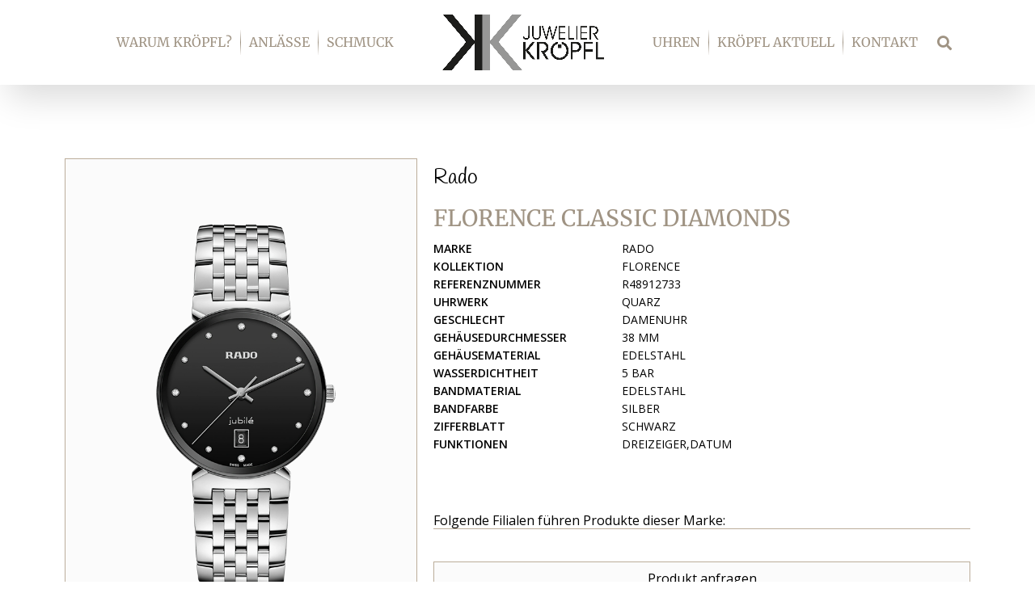

--- FILE ---
content_type: text/html; charset=UTF-8
request_url: https://juwelier-kroepfl.at/produkt/rado-florence-r48912733/
body_size: 48036
content:
<!DOCTYPE html>
<html lang="de">
<head>
<meta charset="UTF-8">
<meta name="viewport" content="width=device-width, initial-scale=1">
	 <link rel="profile" href="https://gmpg.org/xfn/11"> 
	 <meta name='robots' content='index, follow, max-image-preview:large, max-snippet:-1, max-video-preview:-1' />
	<style>img:is([sizes="auto" i], [sizes^="auto," i]) { contain-intrinsic-size: 3000px 1500px }</style>
	
	<!-- This site is optimized with the Yoast SEO plugin v25.0 - https://yoast.com/wordpress/plugins/seo/ -->
	<title>Florence Classic Diamonds - Juwelier Kröpfl in Eisenstadt, Mattersburg &amp; Oberwart | Schmuck | Uhren | Service | Werkstatt</title>
	<link rel="canonical" href="https://juwelier-kroepfl.at/produkt/rado-florence-r48912733/" />
	<meta property="og:locale" content="de_DE" />
	<meta property="og:type" content="article" />
	<meta property="og:title" content="Florence Classic Diamonds - Juwelier Kröpfl in Eisenstadt, Mattersburg &amp; Oberwart | Schmuck | Uhren | Service | Werkstatt" />
	<meta property="og:description" content="Erhältlich bei JUWELIER KRÖPFL" />
	<meta property="og:url" content="https://juwelier-kroepfl.at/produkt/rado-florence-r48912733/" />
	<meta property="og:site_name" content="Juwelier Kröpfl in Eisenstadt, Mattersburg &amp; Oberwart | Schmuck | Uhren | Service | Werkstatt" />
	<meta property="article:modified_time" content="2026-01-13T17:04:10+00:00" />
	<meta property="og:image" content="https://juwelier-kroepfl.at/wp-content/uploads/2026/01/rado-florence-classic-florence-classic-diamonds-r48912733-01-073-3912-4-073-24667174.png" />
	<meta property="og:image:width" content="700" />
	<meta property="og:image:height" content="1000" />
	<meta property="og:image:type" content="image/png" />
	<meta name="twitter:card" content="summary_large_image" />
	<script type="application/ld+json" class="yoast-schema-graph">{"@context":"https://schema.org","@graph":[{"@type":"WebPage","@id":"https://juwelier-kroepfl.at/produkt/rado-florence-r48912733/","url":"https://juwelier-kroepfl.at/produkt/rado-florence-r48912733/","name":"Florence Classic Diamonds - Juwelier Kröpfl in Eisenstadt, Mattersburg &amp; Oberwart | Schmuck | Uhren | Service | Werkstatt","isPartOf":{"@id":"https://juwelier-kroepfl.at/#website"},"primaryImageOfPage":{"@id":"https://juwelier-kroepfl.at/produkt/rado-florence-r48912733/#primaryimage"},"image":{"@id":"https://juwelier-kroepfl.at/produkt/rado-florence-r48912733/#primaryimage"},"thumbnailUrl":"https://juwelier-kroepfl.at/wp-content/uploads/2026/01/rado-florence-classic-florence-classic-diamonds-r48912733-01-073-3912-4-073-24667174.png","datePublished":"2026-01-13T17:04:07+00:00","dateModified":"2026-01-13T17:04:10+00:00","breadcrumb":{"@id":"https://juwelier-kroepfl.at/produkt/rado-florence-r48912733/#breadcrumb"},"inLanguage":"de","potentialAction":[{"@type":"ReadAction","target":["https://juwelier-kroepfl.at/produkt/rado-florence-r48912733/"]}]},{"@type":"ImageObject","inLanguage":"de","@id":"https://juwelier-kroepfl.at/produkt/rado-florence-r48912733/#primaryimage","url":"https://juwelier-kroepfl.at/wp-content/uploads/2026/01/rado-florence-classic-florence-classic-diamonds-r48912733-01-073-3912-4-073-24667174.png","contentUrl":"https://juwelier-kroepfl.at/wp-content/uploads/2026/01/rado-florence-classic-florence-classic-diamonds-r48912733-01-073-3912-4-073-24667174.png","width":700,"height":1000,"caption":"Rado Florence Classic Florence Classic Diamonds R48912733 01.073.3912.4.073 bei Juwelier Kröpfl"},{"@type":"BreadcrumbList","@id":"https://juwelier-kroepfl.at/produkt/rado-florence-r48912733/#breadcrumb","itemListElement":[{"@type":"ListItem","position":1,"name":"Startseite","item":"https://juwelier-kroepfl.at/"},{"@type":"ListItem","position":2,"name":"Produkte","item":"https://juwelier-kroepfl.at/shop/"},{"@type":"ListItem","position":3,"name":"Florence Classic Diamonds"}]},{"@type":"WebSite","@id":"https://juwelier-kroepfl.at/#website","url":"https://juwelier-kroepfl.at/","name":"Juwelier Kröpfl in Eisenstadt, Mattersburg &amp; Oberwart | Schmuck | Uhren | Service | Werkstatt","description":"","publisher":{"@id":"https://juwelier-kroepfl.at/#organization"},"potentialAction":[{"@type":"SearchAction","target":{"@type":"EntryPoint","urlTemplate":"https://juwelier-kroepfl.at/?s={search_term_string}"},"query-input":{"@type":"PropertyValueSpecification","valueRequired":true,"valueName":"search_term_string"}}],"inLanguage":"de"},{"@type":"Organization","@id":"https://juwelier-kroepfl.at/#organization","name":"Juwelier Kröpfl in Eisenstadt, Mattersburg &amp; Oberwart | Schmuck | Uhren | Service | Werkstatt","url":"https://juwelier-kroepfl.at/","logo":{"@type":"ImageObject","inLanguage":"de","@id":"https://juwelier-kroepfl.at/#/schema/logo/image/","url":"https://juwelier-kroepfl.at/wp-content/uploads/2018/05/cropped-Kroepfl_Juwelier_Logo-1.png","contentUrl":"https://juwelier-kroepfl.at/wp-content/uploads/2018/05/cropped-Kroepfl_Juwelier_Logo-1.png","width":600,"height":207,"caption":"Juwelier Kröpfl in Eisenstadt, Mattersburg &amp; Oberwart | Schmuck | Uhren | Service | Werkstatt"},"image":{"@id":"https://juwelier-kroepfl.at/#/schema/logo/image/"}}]}</script>
	<!-- / Yoast SEO plugin. -->


<link rel="alternate" type="application/rss+xml" title="Juwelier Kröpfl in Eisenstadt, Mattersburg &amp; Oberwart | Schmuck | Uhren | Service | Werkstatt &raquo; Feed" href="https://juwelier-kroepfl.at/feed/" />
<link rel="alternate" type="application/rss+xml" title="Juwelier Kröpfl in Eisenstadt, Mattersburg &amp; Oberwart | Schmuck | Uhren | Service | Werkstatt &raquo; Kommentar-Feed" href="https://juwelier-kroepfl.at/comments/feed/" />
<link rel="alternate" type="application/rss+xml" title="Juwelier Kröpfl in Eisenstadt, Mattersburg &amp; Oberwart | Schmuck | Uhren | Service | Werkstatt &raquo; Kommentar-Feed zu Florence Classic Diamonds" href="https://juwelier-kroepfl.at/produkt/rado-florence-r48912733/feed/" />
<script>
window._wpemojiSettings = {"baseUrl":"https:\/\/s.w.org\/images\/core\/emoji\/16.0.1\/72x72\/","ext":".png","svgUrl":"https:\/\/s.w.org\/images\/core\/emoji\/16.0.1\/svg\/","svgExt":".svg","source":{"concatemoji":"https:\/\/juwelier-kroepfl.at\/wp-includes\/js\/wp-emoji-release.min.js?ver=6.8.3"}};
/*! This file is auto-generated */
!function(s,n){var o,i,e;function c(e){try{var t={supportTests:e,timestamp:(new Date).valueOf()};sessionStorage.setItem(o,JSON.stringify(t))}catch(e){}}function p(e,t,n){e.clearRect(0,0,e.canvas.width,e.canvas.height),e.fillText(t,0,0);var t=new Uint32Array(e.getImageData(0,0,e.canvas.width,e.canvas.height).data),a=(e.clearRect(0,0,e.canvas.width,e.canvas.height),e.fillText(n,0,0),new Uint32Array(e.getImageData(0,0,e.canvas.width,e.canvas.height).data));return t.every(function(e,t){return e===a[t]})}function u(e,t){e.clearRect(0,0,e.canvas.width,e.canvas.height),e.fillText(t,0,0);for(var n=e.getImageData(16,16,1,1),a=0;a<n.data.length;a++)if(0!==n.data[a])return!1;return!0}function f(e,t,n,a){switch(t){case"flag":return n(e,"\ud83c\udff3\ufe0f\u200d\u26a7\ufe0f","\ud83c\udff3\ufe0f\u200b\u26a7\ufe0f")?!1:!n(e,"\ud83c\udde8\ud83c\uddf6","\ud83c\udde8\u200b\ud83c\uddf6")&&!n(e,"\ud83c\udff4\udb40\udc67\udb40\udc62\udb40\udc65\udb40\udc6e\udb40\udc67\udb40\udc7f","\ud83c\udff4\u200b\udb40\udc67\u200b\udb40\udc62\u200b\udb40\udc65\u200b\udb40\udc6e\u200b\udb40\udc67\u200b\udb40\udc7f");case"emoji":return!a(e,"\ud83e\udedf")}return!1}function g(e,t,n,a){var r="undefined"!=typeof WorkerGlobalScope&&self instanceof WorkerGlobalScope?new OffscreenCanvas(300,150):s.createElement("canvas"),o=r.getContext("2d",{willReadFrequently:!0}),i=(o.textBaseline="top",o.font="600 32px Arial",{});return e.forEach(function(e){i[e]=t(o,e,n,a)}),i}function t(e){var t=s.createElement("script");t.src=e,t.defer=!0,s.head.appendChild(t)}"undefined"!=typeof Promise&&(o="wpEmojiSettingsSupports",i=["flag","emoji"],n.supports={everything:!0,everythingExceptFlag:!0},e=new Promise(function(e){s.addEventListener("DOMContentLoaded",e,{once:!0})}),new Promise(function(t){var n=function(){try{var e=JSON.parse(sessionStorage.getItem(o));if("object"==typeof e&&"number"==typeof e.timestamp&&(new Date).valueOf()<e.timestamp+604800&&"object"==typeof e.supportTests)return e.supportTests}catch(e){}return null}();if(!n){if("undefined"!=typeof Worker&&"undefined"!=typeof OffscreenCanvas&&"undefined"!=typeof URL&&URL.createObjectURL&&"undefined"!=typeof Blob)try{var e="postMessage("+g.toString()+"("+[JSON.stringify(i),f.toString(),p.toString(),u.toString()].join(",")+"));",a=new Blob([e],{type:"text/javascript"}),r=new Worker(URL.createObjectURL(a),{name:"wpTestEmojiSupports"});return void(r.onmessage=function(e){c(n=e.data),r.terminate(),t(n)})}catch(e){}c(n=g(i,f,p,u))}t(n)}).then(function(e){for(var t in e)n.supports[t]=e[t],n.supports.everything=n.supports.everything&&n.supports[t],"flag"!==t&&(n.supports.everythingExceptFlag=n.supports.everythingExceptFlag&&n.supports[t]);n.supports.everythingExceptFlag=n.supports.everythingExceptFlag&&!n.supports.flag,n.DOMReady=!1,n.readyCallback=function(){n.DOMReady=!0}}).then(function(){return e}).then(function(){var e;n.supports.everything||(n.readyCallback(),(e=n.source||{}).concatemoji?t(e.concatemoji):e.wpemoji&&e.twemoji&&(t(e.twemoji),t(e.wpemoji)))}))}((window,document),window._wpemojiSettings);
</script>
<link rel='stylesheet' id='toolset-common-es-css' href='https://juwelier-kroepfl.at/wp-content/plugins/wp-views341/vendor/toolset/common-es/public/toolset-common-es.css?ver=140000' media='all' />
<link rel='stylesheet' id='toolset_blocks-style-css-css' href='https://juwelier-kroepfl.at/wp-content/plugins/wp-views341/vendor/toolset/blocks/public/css/style.css?ver=1.4.1' media='all' />
<link rel='stylesheet' id='astra-theme-css-css' href='https://juwelier-kroepfl.at/wp-content/themes/astra/assets/css/minified/main.min.css?ver=4.7.1' media='all' />
<style id='astra-theme-css-inline-css'>
:root{--ast-post-nav-space:0;--ast-container-default-xlg-padding:3em;--ast-container-default-lg-padding:3em;--ast-container-default-slg-padding:2em;--ast-container-default-md-padding:3em;--ast-container-default-sm-padding:3em;--ast-container-default-xs-padding:2.4em;--ast-container-default-xxs-padding:1.8em;--ast-code-block-background:#EEEEEE;--ast-comment-inputs-background:#FAFAFA;--ast-normal-container-width:1200px;--ast-narrow-container-width:750px;--ast-blog-title-font-weight:normal;--ast-blog-meta-weight:inherit;}html{font-size:93.75%;}a{color:#000000;}a:hover,a:focus{color:#3a3a3a;}body,button,input,select,textarea,.ast-button,.ast-custom-button{font-family:-apple-system,BlinkMacSystemFont,Segoe UI,Roboto,Oxygen-Sans,Ubuntu,Cantarell,Helvetica Neue,sans-serif;font-weight:inherit;font-size:15px;font-size:1rem;}blockquote{color:#000000;}.site-title{font-size:35px;font-size:2.3333333333333rem;display:block;}header .custom-logo-link img{max-width:170px;}.astra-logo-svg{width:170px;}.site-header .site-description{font-size:15px;font-size:1rem;display:none;}.entry-title{font-size:30px;font-size:2rem;}.archive .ast-article-post .ast-article-inner,.blog .ast-article-post .ast-article-inner,.archive .ast-article-post .ast-article-inner:hover,.blog .ast-article-post .ast-article-inner:hover{overflow:hidden;}h1,.entry-content h1,.entry-content h1 a{font-size:48px;font-size:3.2rem;line-height:1.4em;}h2,.entry-content h2,.entry-content h2 a{font-size:42px;font-size:2.8rem;line-height:1.3em;}h3,.entry-content h3,.entry-content h3 a{font-size:30px;font-size:2rem;line-height:1.3em;}h4,.entry-content h4,.entry-content h4 a{font-size:20px;font-size:1.3333333333333rem;line-height:1.2em;}h5,.entry-content h5,.entry-content h5 a{font-size:18px;font-size:1.2rem;line-height:1.2em;}h6,.entry-content h6,.entry-content h6 a{font-size:15px;font-size:1rem;line-height:1.25em;}::selection{background-color:#0274be;color:#ffffff;}body,h1,.entry-title a,.entry-content h1,.entry-content h1 a,h2,.entry-content h2,.entry-content h2 a,h3,.entry-content h3,.entry-content h3 a,h4,.entry-content h4,.entry-content h4 a,h5,.entry-content h5,.entry-content h5 a,h6,.entry-content h6,.entry-content h6 a{color:#3a3a3a;}.tagcloud a:hover,.tagcloud a:focus,.tagcloud a.current-item{color:#ffffff;border-color:#000000;background-color:#000000;}input:focus,input[type="text"]:focus,input[type="email"]:focus,input[type="url"]:focus,input[type="password"]:focus,input[type="reset"]:focus,input[type="search"]:focus,textarea:focus{border-color:#000000;}input[type="radio"]:checked,input[type=reset],input[type="checkbox"]:checked,input[type="checkbox"]:hover:checked,input[type="checkbox"]:focus:checked,input[type=range]::-webkit-slider-thumb{border-color:#000000;background-color:#000000;box-shadow:none;}.site-footer a:hover + .post-count,.site-footer a:focus + .post-count{background:#000000;border-color:#000000;}.single .nav-links .nav-previous,.single .nav-links .nav-next{color:#000000;}.entry-meta,.entry-meta *{line-height:1.45;color:#000000;}.entry-meta a:not(.ast-button):hover,.entry-meta a:not(.ast-button):hover *,.entry-meta a:not(.ast-button):focus,.entry-meta a:not(.ast-button):focus *,.page-links > .page-link,.page-links .page-link:hover,.post-navigation a:hover{color:#3a3a3a;}#cat option,.secondary .calendar_wrap thead a,.secondary .calendar_wrap thead a:visited{color:#000000;}.secondary .calendar_wrap #today,.ast-progress-val span{background:#000000;}.secondary a:hover + .post-count,.secondary a:focus + .post-count{background:#000000;border-color:#000000;}.calendar_wrap #today > a{color:#ffffff;}.page-links .page-link,.single .post-navigation a{color:#000000;}.ast-search-menu-icon .search-form button.search-submit{padding:0 4px;}.ast-search-menu-icon form.search-form{padding-right:0;}.ast-search-menu-icon.slide-search input.search-field{width:0;}.ast-header-search .ast-search-menu-icon.ast-dropdown-active .search-form,.ast-header-search .ast-search-menu-icon.ast-dropdown-active .search-field:focus{transition:all 0.2s;}.search-form input.search-field:focus{outline:none;}.widget-title,.widget .wp-block-heading{font-size:21px;font-size:1.4rem;}.ast-single-post .entry-content a,.ast-comment-content a:not(.ast-comment-edit-reply-wrap a),.woocommerce-js .woocommerce-product-details__short-description a{text-decoration:underline;}.ast-single-post .wp-block-button .wp-block-button__link,.ast-single-post .elementor-button-wrapper .elementor-button,.ast-single-post .entry-content .uagb-tab a,.ast-single-post .entry-content .uagb-ifb-cta a,.ast-single-post .entry-content .wp-block-uagb-buttons a,.ast-single-post .entry-content .uabb-module-content a,.ast-single-post .entry-content .uagb-post-grid a,.ast-single-post .entry-content .uagb-timeline a,.ast-single-post .entry-content .uagb-toc__wrap a,.ast-single-post .entry-content .uagb-taxomony-box a,.ast-single-post .entry-content .woocommerce a,.entry-content .wp-block-latest-posts > li > a,.ast-single-post .entry-content .wp-block-file__button,li.ast-post-filter-single,.ast-single-post .wp-block-buttons .wp-block-button.is-style-outline .wp-block-button__link,.ast-single-post .ast-comment-content .comment-reply-link,.ast-single-post .ast-comment-content .comment-edit-link,.entry-content [CLASS*="wc-block"] .wc-block-components-button,.entry-content [CLASS*="wc-block"] .wc-block-components-totals-coupon-link,.entry-content [CLASS*="wc-block"] .wc-block-components-product-name{text-decoration:none;}.ast-search-menu-icon.slide-search a:focus-visible:focus-visible,.astra-search-icon:focus-visible,#close:focus-visible,a:focus-visible,.ast-menu-toggle:focus-visible,.site .skip-link:focus-visible,.wp-block-loginout input:focus-visible,.wp-block-search.wp-block-search__button-inside .wp-block-search__inside-wrapper,.ast-header-navigation-arrow:focus-visible,.woocommerce .wc-proceed-to-checkout > .checkout-button:focus-visible,.woocommerce .woocommerce-MyAccount-navigation ul li a:focus-visible,.ast-orders-table__row .ast-orders-table__cell:focus-visible,.woocommerce .woocommerce-order-details .order-again > .button:focus-visible,.woocommerce .woocommerce-message a.button.wc-forward:focus-visible,.woocommerce #minus_qty:focus-visible,.woocommerce #plus_qty:focus-visible,a#ast-apply-coupon:focus-visible,.woocommerce .woocommerce-info a:focus-visible,.woocommerce .astra-shop-summary-wrap a:focus-visible,.woocommerce a.wc-forward:focus-visible,#ast-apply-coupon:focus-visible,.woocommerce-js .woocommerce-mini-cart-item a.remove:focus-visible,#close:focus-visible,.button.search-submit:focus-visible,#search_submit:focus,.normal-search:focus-visible,.ast-header-account-wrap:focus-visible{outline-style:dotted;outline-color:inherit;outline-width:thin;}input:focus,input[type="text"]:focus,input[type="email"]:focus,input[type="url"]:focus,input[type="password"]:focus,input[type="reset"]:focus,input[type="search"]:focus,input[type="number"]:focus,textarea:focus,.wp-block-search__input:focus,[data-section="section-header-mobile-trigger"] .ast-button-wrap .ast-mobile-menu-trigger-minimal:focus,.ast-mobile-popup-drawer.active .menu-toggle-close:focus,.woocommerce-ordering select.orderby:focus,#ast-scroll-top:focus,#coupon_code:focus,.woocommerce-page #comment:focus,.woocommerce #reviews #respond input#submit:focus,.woocommerce a.add_to_cart_button:focus,.woocommerce .button.single_add_to_cart_button:focus,.woocommerce .woocommerce-cart-form button:focus,.woocommerce .woocommerce-cart-form__cart-item .quantity .qty:focus,.woocommerce .woocommerce-billing-fields .woocommerce-billing-fields__field-wrapper .woocommerce-input-wrapper > .input-text:focus,.woocommerce #order_comments:focus,.woocommerce #place_order:focus,.woocommerce .woocommerce-address-fields .woocommerce-address-fields__field-wrapper .woocommerce-input-wrapper > .input-text:focus,.woocommerce .woocommerce-MyAccount-content form button:focus,.woocommerce .woocommerce-MyAccount-content .woocommerce-EditAccountForm .woocommerce-form-row .woocommerce-Input.input-text:focus,.woocommerce .ast-woocommerce-container .woocommerce-pagination ul.page-numbers li a:focus,body #content .woocommerce form .form-row .select2-container--default .select2-selection--single:focus,#ast-coupon-code:focus,.woocommerce.woocommerce-js .quantity input[type=number]:focus,.woocommerce-js .woocommerce-mini-cart-item .quantity input[type=number]:focus,.woocommerce p#ast-coupon-trigger:focus{border-style:dotted;border-color:inherit;border-width:thin;}input{outline:none;}.woocommerce-js input[type=text]:focus,.woocommerce-js input[type=email]:focus,.woocommerce-js textarea:focus,input[type=number]:focus,.comments-area textarea#comment:focus,.comments-area textarea#comment:active,.comments-area .ast-comment-formwrap input[type="text"]:focus,.comments-area .ast-comment-formwrap input[type="text"]:active{outline-style:disable;outline-color:inherit;outline-width:thin;}.ast-logo-title-inline .site-logo-img{padding-right:1em;}.site-logo-img img{ transition:all 0.2s linear;}body .ast-oembed-container > *{position:absolute;top:0;width:100%;height:100%;left:0;}body .wp-block-embed-pocket-casts .ast-oembed-container *{position:unset;}.ast-single-post-featured-section + article {margin-top: 2em;}.site-content .ast-single-post-featured-section img {width: 100%;overflow: hidden;object-fit: cover;}.site > .ast-single-related-posts-container {margin-top: 0;}@media (min-width: 769px) {.ast-desktop .ast-container--narrow {max-width: var(--ast-narrow-container-width);margin: 0 auto;}}.ast-page-builder-template .hentry {margin: 0;}.ast-page-builder-template .site-content > .ast-container {max-width: 100%;padding: 0;}.ast-page-builder-template .site .site-content #primary {padding: 0;margin: 0;}.ast-page-builder-template .no-results {text-align: center;margin: 4em auto;}.ast-page-builder-template .ast-pagination {padding: 2em;}.ast-page-builder-template .entry-header.ast-no-title.ast-no-thumbnail {margin-top: 0;}.ast-page-builder-template .entry-header.ast-header-without-markup {margin-top: 0;margin-bottom: 0;}.ast-page-builder-template .entry-header.ast-no-title.ast-no-meta {margin-bottom: 0;}.ast-page-builder-template.single .post-navigation {padding-bottom: 2em;}.ast-page-builder-template.single-post .site-content > .ast-container {max-width: 100%;}.ast-page-builder-template .entry-header {margin-top: 2em;margin-left: auto;margin-right: auto;}.ast-single-post.ast-page-builder-template .site-main > article,.woocommerce.ast-page-builder-template .site-main {padding-top: 2em;padding-left: 20px;padding-right: 20px;}.ast-page-builder-template .ast-archive-description {margin: 2em auto 0;padding-left: 20px;padding-right: 20px;}.ast-page-builder-template .ast-row {margin-left: 0;margin-right: 0;}.single.ast-page-builder-template .entry-header + .entry-content,.single.ast-page-builder-template .ast-single-entry-banner + .site-content article .entry-content {margin-bottom: 2em;}@media(min-width: 768px) {.ast-page-builder-template.archive.ast-right-sidebar .ast-row article,.ast-page-builder-template.archive.ast-left-sidebar .ast-row article {padding-left: 0;padding-right: 0;}}@media (max-width:768.9px){#ast-desktop-header{display:none;}}@media (min-width:769px){#ast-mobile-header{display:none;}}@media( max-width: 420px ) {.single .nav-links .nav-previous,.single .nav-links .nav-next {width: 100%;text-align: center;}}.wp-block-buttons.aligncenter{justify-content:center;}.wp-block-button.is-style-outline .wp-block-button__link{border-color:#0274be;}div.wp-block-button.is-style-outline > .wp-block-button__link:not(.has-text-color),div.wp-block-button.wp-block-button__link.is-style-outline:not(.has-text-color){color:#0274be;}.wp-block-button.is-style-outline .wp-block-button__link:hover,.wp-block-buttons .wp-block-button.is-style-outline .wp-block-button__link:focus,.wp-block-buttons .wp-block-button.is-style-outline > .wp-block-button__link:not(.has-text-color):hover,.wp-block-buttons .wp-block-button.wp-block-button__link.is-style-outline:not(.has-text-color):hover{color:#ffffff;background-color:#3a3a3a;border-color:#3a3a3a;}.post-page-numbers.current .page-link,.ast-pagination .page-numbers.current{color:#ffffff;border-color:#0274be;background-color:#0274be;}.wp-block-button.is-style-outline .wp-block-button__link.wp-element-button,.ast-outline-button{border-color:#0274be;font-family:inherit;font-weight:inherit;line-height:1em;border-top-left-radius:2px;border-top-right-radius:2px;border-bottom-right-radius:2px;border-bottom-left-radius:2px;}.wp-block-buttons .wp-block-button.is-style-outline > .wp-block-button__link:not(.has-text-color),.wp-block-buttons .wp-block-button.wp-block-button__link.is-style-outline:not(.has-text-color),.ast-outline-button{color:#0274be;}.wp-block-button.is-style-outline .wp-block-button__link:hover,.wp-block-buttons .wp-block-button.is-style-outline .wp-block-button__link:focus,.wp-block-buttons .wp-block-button.is-style-outline > .wp-block-button__link:not(.has-text-color):hover,.wp-block-buttons .wp-block-button.wp-block-button__link.is-style-outline:not(.has-text-color):hover,.ast-outline-button:hover,.ast-outline-button:focus,.wp-block-uagb-buttons-child .uagb-buttons-repeater.ast-outline-button:hover,.wp-block-uagb-buttons-child .uagb-buttons-repeater.ast-outline-button:focus{color:#ffffff;background-color:#3a3a3a;border-color:#3a3a3a;}.entry-content[ast-blocks-layout] > figure{margin-bottom:1em;}h1.widget-title{font-weight:inherit;}h2.widget-title{font-weight:inherit;}h3.widget-title{font-weight:inherit;}#page{display:flex;flex-direction:column;min-height:100vh;}.ast-404-layout-1 h1.page-title{color:var(--ast-global-color-2);}.single .post-navigation a{line-height:1em;height:inherit;}.error-404 .page-sub-title{font-size:1.5rem;font-weight:inherit;}.search .site-content .content-area .search-form{margin-bottom:0;}#page .site-content{flex-grow:1;}.widget{margin-bottom:1.25em;}#secondary li{line-height:1.5em;}#secondary .wp-block-group h2{margin-bottom:0.7em;}#secondary h2{font-size:1.7rem;}.ast-separate-container .ast-article-post,.ast-separate-container .ast-article-single,.ast-separate-container .comment-respond{padding:3em;}.ast-separate-container .ast-article-single .ast-article-single{padding:0;}.ast-article-single .wp-block-post-template-is-layout-grid{padding-left:0;}.ast-separate-container .comments-title,.ast-narrow-container .comments-title{padding:1.5em 2em;}.ast-page-builder-template .comment-form-textarea,.ast-comment-formwrap .ast-grid-common-col{padding:0;}.ast-comment-formwrap{padding:0;display:inline-flex;column-gap:20px;width:100%;margin-left:0;margin-right:0;}.comments-area textarea#comment:focus,.comments-area textarea#comment:active,.comments-area .ast-comment-formwrap input[type="text"]:focus,.comments-area .ast-comment-formwrap input[type="text"]:active {box-shadow:none;outline:none;}.archive.ast-page-builder-template .entry-header{margin-top:2em;}.ast-page-builder-template .ast-comment-formwrap{width:100%;}.entry-title{margin-bottom:0.5em;}.ast-archive-description p{font-size:inherit;font-weight:inherit;line-height:inherit;}.ast-separate-container .ast-comment-list li.depth-1,.hentry{margin-bottom:2em;}@media (min-width:768px){.ast-left-sidebar.ast-page-builder-template #secondary,.archive.ast-right-sidebar.ast-page-builder-template .site-main{padding-left:20px;padding-right:20px;}}@media (max-width:544px){.ast-comment-formwrap.ast-row{column-gap:10px;display:inline-block;}#ast-commentform .ast-grid-common-col{position:relative;width:100%;}}@media (min-width:1201px){.ast-separate-container .ast-article-post,.ast-separate-container .ast-article-single,.ast-separate-container .ast-author-box,.ast-separate-container .ast-404-layout-1,.ast-separate-container .no-results{padding:3em;}}@media (max-width:768px){.ast-separate-container #primary,.ast-separate-container #secondary{padding:1.5em 0;}#primary,#secondary{padding:1.5em 0;margin:0;}.ast-left-sidebar #content > .ast-container{display:flex;flex-direction:column-reverse;width:100%;}}@media (min-width:769px){.ast-separate-container.ast-right-sidebar #primary,.ast-separate-container.ast-left-sidebar #primary{border:0;}.search-no-results.ast-separate-container #primary{margin-bottom:4em;}}.menu-toggle,button,.ast-button,.ast-custom-button,.button,input#submit,input[type="button"],input[type="submit"],input[type="reset"],form[CLASS*="wp-block-search__"].wp-block-search .wp-block-search__inside-wrapper .wp-block-search__button{color:#ffffff;border-color:#0274be;background-color:#0274be;border-top-left-radius:2px;border-top-right-radius:2px;border-bottom-right-radius:2px;border-bottom-left-radius:2px;padding-top:10px;padding-right:40px;padding-bottom:10px;padding-left:40px;font-family:inherit;font-weight:inherit;}button:focus,.menu-toggle:hover,button:hover,.ast-button:hover,.ast-custom-button:hover .button:hover,.ast-custom-button:hover,input[type=reset]:hover,input[type=reset]:focus,input#submit:hover,input#submit:focus,input[type="button"]:hover,input[type="button"]:focus,input[type="submit"]:hover,input[type="submit"]:focus,form[CLASS*="wp-block-search__"].wp-block-search .wp-block-search__inside-wrapper .wp-block-search__button:hover,form[CLASS*="wp-block-search__"].wp-block-search .wp-block-search__inside-wrapper .wp-block-search__button:focus{color:#ffffff;background-color:#3a3a3a;border-color:#3a3a3a;}form[CLASS*="wp-block-search__"].wp-block-search .wp-block-search__inside-wrapper .wp-block-search__button.has-icon{padding-top:calc(10px - 3px);padding-right:calc(40px - 3px);padding-bottom:calc(10px - 3px);padding-left:calc(40px - 3px);}@media (max-width:768px){.ast-mobile-header-stack .main-header-bar .ast-search-menu-icon{display:inline-block;}.ast-header-break-point.ast-header-custom-item-outside .ast-mobile-header-stack .main-header-bar .ast-search-icon{margin:0;}.ast-comment-avatar-wrap img{max-width:2.5em;}.ast-comment-meta{padding:0 1.8888em 1.3333em;}.ast-separate-container .ast-comment-list li.depth-1{padding:1.5em 2.14em;}.ast-separate-container .comment-respond{padding:2em 2.14em;}}@media (min-width:544px){.ast-container{max-width:100%;}}@media (max-width:544px){.ast-separate-container .ast-article-post,.ast-separate-container .ast-article-single,.ast-separate-container .comments-title,.ast-separate-container .ast-archive-description{padding:1.5em 1em;}.ast-separate-container #content .ast-container{padding-left:0.54em;padding-right:0.54em;}.ast-separate-container .ast-comment-list .bypostauthor{padding:.5em;}.ast-search-menu-icon.ast-dropdown-active .search-field{width:170px;}}.ast-separate-container{background-color:#ffffff;;}@media (max-width:768px){.site-title{display:block;}.site-header .site-description{display:none;}h1,.entry-content h1,.entry-content h1 a{font-size:30px;}h2,.entry-content h2,.entry-content h2 a{font-size:25px;}h3,.entry-content h3,.entry-content h3 a{font-size:20px;}}@media (max-width:544px){.site-title{display:block;}.site-header .site-description{display:none;}h1,.entry-content h1,.entry-content h1 a{font-size:30px;}h2,.entry-content h2,.entry-content h2 a{font-size:25px;}h3,.entry-content h3,.entry-content h3 a{font-size:20px;}}@media (max-width:768px){html{font-size:85.5%;}}@media (max-width:544px){html{font-size:85.5%;}}@media (min-width:769px){.ast-container{max-width:1240px;}}@media (min-width:769px){.site-content .ast-container{display:flex;}}@media (max-width:768px){.site-content .ast-container{flex-direction:column;}}@media (min-width:769px){.main-header-menu .sub-menu .menu-item.ast-left-align-sub-menu:hover > .sub-menu,.main-header-menu .sub-menu .menu-item.ast-left-align-sub-menu.focus > .sub-menu{margin-left:-2px;}}.site .comments-area{padding-bottom:3em;}.wp-block-file {display: flex;align-items: center;flex-wrap: wrap;justify-content: space-between;}.wp-block-pullquote {border: none;}.wp-block-pullquote blockquote::before {content: "\201D";font-family: "Helvetica",sans-serif;display: flex;transform: rotate( 180deg );font-size: 6rem;font-style: normal;line-height: 1;font-weight: bold;align-items: center;justify-content: center;}.has-text-align-right > blockquote::before {justify-content: flex-start;}.has-text-align-left > blockquote::before {justify-content: flex-end;}figure.wp-block-pullquote.is-style-solid-color blockquote {max-width: 100%;text-align: inherit;}html body {--wp--custom--ast-default-block-top-padding: 3em;--wp--custom--ast-default-block-right-padding: 3em;--wp--custom--ast-default-block-bottom-padding: 3em;--wp--custom--ast-default-block-left-padding: 3em;--wp--custom--ast-container-width: 1200px;--wp--custom--ast-content-width-size: 1200px;--wp--custom--ast-wide-width-size: calc(1200px + var(--wp--custom--ast-default-block-left-padding) + var(--wp--custom--ast-default-block-right-padding));}.ast-narrow-container {--wp--custom--ast-content-width-size: 750px;--wp--custom--ast-wide-width-size: 750px;}@media(max-width: 768px) {html body {--wp--custom--ast-default-block-top-padding: 3em;--wp--custom--ast-default-block-right-padding: 2em;--wp--custom--ast-default-block-bottom-padding: 3em;--wp--custom--ast-default-block-left-padding: 2em;}}@media(max-width: 544px) {html body {--wp--custom--ast-default-block-top-padding: 3em;--wp--custom--ast-default-block-right-padding: 1.5em;--wp--custom--ast-default-block-bottom-padding: 3em;--wp--custom--ast-default-block-left-padding: 1.5em;}}.entry-content > .wp-block-group,.entry-content > .wp-block-cover,.entry-content > .wp-block-columns {padding-top: var(--wp--custom--ast-default-block-top-padding);padding-right: var(--wp--custom--ast-default-block-right-padding);padding-bottom: var(--wp--custom--ast-default-block-bottom-padding);padding-left: var(--wp--custom--ast-default-block-left-padding);}.ast-plain-container.ast-no-sidebar .entry-content > .alignfull,.ast-page-builder-template .ast-no-sidebar .entry-content > .alignfull {margin-left: calc( -50vw + 50%);margin-right: calc( -50vw + 50%);max-width: 100vw;width: 100vw;}.ast-plain-container.ast-no-sidebar .entry-content .alignfull .alignfull,.ast-page-builder-template.ast-no-sidebar .entry-content .alignfull .alignfull,.ast-plain-container.ast-no-sidebar .entry-content .alignfull .alignwide,.ast-page-builder-template.ast-no-sidebar .entry-content .alignfull .alignwide,.ast-plain-container.ast-no-sidebar .entry-content .alignwide .alignfull,.ast-page-builder-template.ast-no-sidebar .entry-content .alignwide .alignfull,.ast-plain-container.ast-no-sidebar .entry-content .alignwide .alignwide,.ast-page-builder-template.ast-no-sidebar .entry-content .alignwide .alignwide,.ast-plain-container.ast-no-sidebar .entry-content .wp-block-column .alignfull,.ast-page-builder-template.ast-no-sidebar .entry-content .wp-block-column .alignfull,.ast-plain-container.ast-no-sidebar .entry-content .wp-block-column .alignwide,.ast-page-builder-template.ast-no-sidebar .entry-content .wp-block-column .alignwide {margin-left: auto;margin-right: auto;width: 100%;}[ast-blocks-layout] .wp-block-separator:not(.is-style-dots) {height: 0;}[ast-blocks-layout] .wp-block-separator {margin: 20px auto;}[ast-blocks-layout] .wp-block-separator:not(.is-style-wide):not(.is-style-dots) {max-width: 100px;}[ast-blocks-layout] .wp-block-separator.has-background {padding: 0;}.entry-content[ast-blocks-layout] > * {max-width: var(--wp--custom--ast-content-width-size);margin-left: auto;margin-right: auto;}.entry-content[ast-blocks-layout] > .alignwide {max-width: var(--wp--custom--ast-wide-width-size);}.entry-content[ast-blocks-layout] .alignfull {max-width: none;}.entry-content .wp-block-columns {margin-bottom: 0;}blockquote {margin: 1.5em;border-color: rgba(0,0,0,0.05);}.wp-block-quote:not(.has-text-align-right):not(.has-text-align-center) {border-left: 5px solid rgba(0,0,0,0.05);}.has-text-align-right > blockquote,blockquote.has-text-align-right {border-right: 5px solid rgba(0,0,0,0.05);}.has-text-align-left > blockquote,blockquote.has-text-align-left {border-left: 5px solid rgba(0,0,0,0.05);}.wp-block-site-tagline,.wp-block-latest-posts .read-more {margin-top: 15px;}.wp-block-loginout p label {display: block;}.wp-block-loginout p:not(.login-remember):not(.login-submit) input {width: 100%;}.wp-block-loginout input:focus {border-color: transparent;}.wp-block-loginout input:focus {outline: thin dotted;}.entry-content .wp-block-media-text .wp-block-media-text__content {padding: 0 0 0 8%;}.entry-content .wp-block-media-text.has-media-on-the-right .wp-block-media-text__content {padding: 0 8% 0 0;}.entry-content .wp-block-media-text.has-background .wp-block-media-text__content {padding: 8%;}.entry-content .wp-block-cover:not([class*="background-color"]) .wp-block-cover__inner-container,.entry-content .wp-block-cover:not([class*="background-color"]) .wp-block-cover-image-text,.entry-content .wp-block-cover:not([class*="background-color"]) .wp-block-cover-text,.entry-content .wp-block-cover-image:not([class*="background-color"]) .wp-block-cover__inner-container,.entry-content .wp-block-cover-image:not([class*="background-color"]) .wp-block-cover-image-text,.entry-content .wp-block-cover-image:not([class*="background-color"]) .wp-block-cover-text {color: var(--ast-global-color-5);}.wp-block-loginout .login-remember input {width: 1.1rem;height: 1.1rem;margin: 0 5px 4px 0;vertical-align: middle;}.wp-block-latest-posts > li > *:first-child,.wp-block-latest-posts:not(.is-grid) > li:first-child {margin-top: 0;}.wp-block-search__inside-wrapper .wp-block-search__input {padding: 0 10px;color: var(--ast-global-color-3);background: var(--ast-global-color-5);border-color: var(--ast-border-color);}.wp-block-latest-posts .read-more {margin-bottom: 1.5em;}.wp-block-search__no-button .wp-block-search__inside-wrapper .wp-block-search__input {padding-top: 5px;padding-bottom: 5px;}.wp-block-latest-posts .wp-block-latest-posts__post-date,.wp-block-latest-posts .wp-block-latest-posts__post-author {font-size: 1rem;}.wp-block-latest-posts > li > *,.wp-block-latest-posts:not(.is-grid) > li {margin-top: 12px;margin-bottom: 12px;}.ast-page-builder-template .entry-content[ast-blocks-layout] > *,.ast-page-builder-template .entry-content[ast-blocks-layout] > .alignfull > * {max-width: none;}.ast-page-builder-template .entry-content[ast-blocks-layout] > .alignwide > * {max-width: var(--wp--custom--ast-wide-width-size);}.ast-page-builder-template .entry-content[ast-blocks-layout] > .inherit-container-width > *,.ast-page-builder-template .entry-content[ast-blocks-layout] > * > *,.entry-content[ast-blocks-layout] > .wp-block-cover .wp-block-cover__inner-container {max-width: var(--wp--custom--ast-content-width-size);margin-left: auto;margin-right: auto;}.entry-content[ast-blocks-layout] .wp-block-cover:not(.alignleft):not(.alignright) {width: auto;}@media(max-width: 1200px) {.ast-separate-container .entry-content > .alignfull,.ast-separate-container .entry-content[ast-blocks-layout] > .alignwide,.ast-plain-container .entry-content[ast-blocks-layout] > .alignwide,.ast-plain-container .entry-content .alignfull {margin-left: calc(-1 * min(var(--ast-container-default-xlg-padding),20px)) ;margin-right: calc(-1 * min(var(--ast-container-default-xlg-padding),20px));}}@media(min-width: 1201px) {.ast-separate-container .entry-content > .alignfull {margin-left: calc(-1 * var(--ast-container-default-xlg-padding) );margin-right: calc(-1 * var(--ast-container-default-xlg-padding) );}.ast-separate-container .entry-content[ast-blocks-layout] > .alignwide,.ast-plain-container .entry-content[ast-blocks-layout] > .alignwide {margin-left: calc(-1 * var(--wp--custom--ast-default-block-left-padding) );margin-right: calc(-1 * var(--wp--custom--ast-default-block-right-padding) );}}@media(min-width: 768px) {.ast-separate-container .entry-content .wp-block-group.alignwide:not(.inherit-container-width) > :where(:not(.alignleft):not(.alignright)),.ast-plain-container .entry-content .wp-block-group.alignwide:not(.inherit-container-width) > :where(:not(.alignleft):not(.alignright)) {max-width: calc( var(--wp--custom--ast-content-width-size) + 80px );}.ast-plain-container.ast-right-sidebar .entry-content[ast-blocks-layout] .alignfull,.ast-plain-container.ast-left-sidebar .entry-content[ast-blocks-layout] .alignfull {margin-left: -60px;margin-right: -60px;}}@media(min-width: 544px) {.entry-content > .alignleft {margin-right: 20px;}.entry-content > .alignright {margin-left: 20px;}}@media (max-width:544px){.wp-block-columns .wp-block-column:not(:last-child){margin-bottom:20px;}.wp-block-latest-posts{margin:0;}}@media( max-width: 600px ) {.entry-content .wp-block-media-text .wp-block-media-text__content,.entry-content .wp-block-media-text.has-media-on-the-right .wp-block-media-text__content {padding: 8% 0 0;}.entry-content .wp-block-media-text.has-background .wp-block-media-text__content {padding: 8%;}}.ast-page-builder-template .entry-header {padding-left: 0;}.ast-narrow-container .site-content .wp-block-uagb-image--align-full .wp-block-uagb-image__figure {max-width: 100%;margin-left: auto;margin-right: auto;}:root .has-ast-global-color-0-color{color:var(--ast-global-color-0);}:root .has-ast-global-color-0-background-color{background-color:var(--ast-global-color-0);}:root .wp-block-button .has-ast-global-color-0-color{color:var(--ast-global-color-0);}:root .wp-block-button .has-ast-global-color-0-background-color{background-color:var(--ast-global-color-0);}:root .has-ast-global-color-1-color{color:var(--ast-global-color-1);}:root .has-ast-global-color-1-background-color{background-color:var(--ast-global-color-1);}:root .wp-block-button .has-ast-global-color-1-color{color:var(--ast-global-color-1);}:root .wp-block-button .has-ast-global-color-1-background-color{background-color:var(--ast-global-color-1);}:root .has-ast-global-color-2-color{color:var(--ast-global-color-2);}:root .has-ast-global-color-2-background-color{background-color:var(--ast-global-color-2);}:root .wp-block-button .has-ast-global-color-2-color{color:var(--ast-global-color-2);}:root .wp-block-button .has-ast-global-color-2-background-color{background-color:var(--ast-global-color-2);}:root .has-ast-global-color-3-color{color:var(--ast-global-color-3);}:root .has-ast-global-color-3-background-color{background-color:var(--ast-global-color-3);}:root .wp-block-button .has-ast-global-color-3-color{color:var(--ast-global-color-3);}:root .wp-block-button .has-ast-global-color-3-background-color{background-color:var(--ast-global-color-3);}:root .has-ast-global-color-4-color{color:var(--ast-global-color-4);}:root .has-ast-global-color-4-background-color{background-color:var(--ast-global-color-4);}:root .wp-block-button .has-ast-global-color-4-color{color:var(--ast-global-color-4);}:root .wp-block-button .has-ast-global-color-4-background-color{background-color:var(--ast-global-color-4);}:root .has-ast-global-color-5-color{color:var(--ast-global-color-5);}:root .has-ast-global-color-5-background-color{background-color:var(--ast-global-color-5);}:root .wp-block-button .has-ast-global-color-5-color{color:var(--ast-global-color-5);}:root .wp-block-button .has-ast-global-color-5-background-color{background-color:var(--ast-global-color-5);}:root .has-ast-global-color-6-color{color:var(--ast-global-color-6);}:root .has-ast-global-color-6-background-color{background-color:var(--ast-global-color-6);}:root .wp-block-button .has-ast-global-color-6-color{color:var(--ast-global-color-6);}:root .wp-block-button .has-ast-global-color-6-background-color{background-color:var(--ast-global-color-6);}:root .has-ast-global-color-7-color{color:var(--ast-global-color-7);}:root .has-ast-global-color-7-background-color{background-color:var(--ast-global-color-7);}:root .wp-block-button .has-ast-global-color-7-color{color:var(--ast-global-color-7);}:root .wp-block-button .has-ast-global-color-7-background-color{background-color:var(--ast-global-color-7);}:root .has-ast-global-color-8-color{color:var(--ast-global-color-8);}:root .has-ast-global-color-8-background-color{background-color:var(--ast-global-color-8);}:root .wp-block-button .has-ast-global-color-8-color{color:var(--ast-global-color-8);}:root .wp-block-button .has-ast-global-color-8-background-color{background-color:var(--ast-global-color-8);}:root{--ast-global-color-0:#0170B9;--ast-global-color-1:#3a3a3a;--ast-global-color-2:#3a3a3a;--ast-global-color-3:#4B4F58;--ast-global-color-4:#F5F5F5;--ast-global-color-5:#FFFFFF;--ast-global-color-6:#E5E5E5;--ast-global-color-7:#424242;--ast-global-color-8:#000000;}:root {--ast-border-color : var(--ast-global-color-6);}.ast-breadcrumbs .trail-browse,.ast-breadcrumbs .trail-items,.ast-breadcrumbs .trail-items li{display:inline-block;margin:0;padding:0;border:none;background:inherit;text-indent:0;text-decoration:none;}.ast-breadcrumbs .trail-browse{font-size:inherit;font-style:inherit;font-weight:inherit;color:inherit;}.ast-breadcrumbs .trail-items{list-style:none;}.trail-items li::after{padding:0 0.3em;content:"\00bb";}.trail-items li:last-of-type::after{display:none;}@media (max-width:768px){.ast-builder-grid-row-container.ast-builder-grid-row-tablet-3-firstrow .ast-builder-grid-row > *:first-child,.ast-builder-grid-row-container.ast-builder-grid-row-tablet-3-lastrow .ast-builder-grid-row > *:last-child{grid-column:1 / -1;}}@media (max-width:544px){.ast-builder-grid-row-container.ast-builder-grid-row-mobile-3-firstrow .ast-builder-grid-row > *:first-child,.ast-builder-grid-row-container.ast-builder-grid-row-mobile-3-lastrow .ast-builder-grid-row > *:last-child{grid-column:1 / -1;}}.ast-builder-layout-element[data-section="title_tagline"]{display:flex;}@media (max-width:768px){.ast-header-break-point .ast-builder-layout-element[data-section="title_tagline"]{display:flex;}}@media (max-width:544px){.ast-header-break-point .ast-builder-layout-element[data-section="title_tagline"]{display:flex;}}.ast-builder-menu-1{font-family:inherit;font-weight:inherit;}.ast-builder-menu-1 .sub-menu,.ast-builder-menu-1 .inline-on-mobile .sub-menu{border-top-width:2px;border-bottom-width:0;border-right-width:0;border-left-width:0;border-color:#0274be;border-style:solid;}.ast-builder-menu-1 .main-header-menu > .menu-item > .sub-menu,.ast-builder-menu-1 .main-header-menu > .menu-item > .astra-full-megamenu-wrapper{margin-top:0;}.ast-desktop .ast-builder-menu-1 .main-header-menu > .menu-item > .sub-menu:before,.ast-desktop .ast-builder-menu-1 .main-header-menu > .menu-item > .astra-full-megamenu-wrapper:before{height:calc( 0px + 5px );}.ast-desktop .ast-builder-menu-1 .menu-item .sub-menu .menu-link{border-style:none;}@media (max-width:768px){.ast-header-break-point .ast-builder-menu-1 .menu-item.menu-item-has-children > .ast-menu-toggle{top:0;}.ast-builder-menu-1 .inline-on-mobile .menu-item.menu-item-has-children > .ast-menu-toggle{right:-15px;}.ast-builder-menu-1 .menu-item-has-children > .menu-link:after{content:unset;}.ast-builder-menu-1 .main-header-menu > .menu-item > .sub-menu,.ast-builder-menu-1 .main-header-menu > .menu-item > .astra-full-megamenu-wrapper{margin-top:0;}}@media (max-width:544px){.ast-header-break-point .ast-builder-menu-1 .menu-item.menu-item-has-children > .ast-menu-toggle{top:0;}.ast-builder-menu-1 .main-header-menu > .menu-item > .sub-menu,.ast-builder-menu-1 .main-header-menu > .menu-item > .astra-full-megamenu-wrapper{margin-top:0;}}.ast-builder-menu-1{display:flex;}@media (max-width:768px){.ast-header-break-point .ast-builder-menu-1{display:flex;}}@media (max-width:544px){.ast-header-break-point .ast-builder-menu-1{display:flex;}}.site-below-footer-wrap{padding-top:20px;padding-bottom:20px;}.site-below-footer-wrap[data-section="section-below-footer-builder"]{background-color:#eeeeee;;min-height:80px;border-style:solid;border-width:0px;border-top-width:1px;border-top-color:var(--ast-global-color-6);}.site-below-footer-wrap[data-section="section-below-footer-builder"] .ast-builder-grid-row{max-width:1200px;min-height:80px;margin-left:auto;margin-right:auto;}.site-below-footer-wrap[data-section="section-below-footer-builder"] .ast-builder-grid-row,.site-below-footer-wrap[data-section="section-below-footer-builder"] .site-footer-section{align-items:flex-start;}.site-below-footer-wrap[data-section="section-below-footer-builder"].ast-footer-row-inline .site-footer-section{display:flex;margin-bottom:0;}.ast-builder-grid-row-full .ast-builder-grid-row{grid-template-columns:1fr;}@media (max-width:768px){.site-below-footer-wrap[data-section="section-below-footer-builder"].ast-footer-row-tablet-inline .site-footer-section{display:flex;margin-bottom:0;}.site-below-footer-wrap[data-section="section-below-footer-builder"].ast-footer-row-tablet-stack .site-footer-section{display:block;margin-bottom:10px;}.ast-builder-grid-row-container.ast-builder-grid-row-tablet-full .ast-builder-grid-row{grid-template-columns:1fr;}}@media (max-width:544px){.site-below-footer-wrap[data-section="section-below-footer-builder"].ast-footer-row-mobile-inline .site-footer-section{display:flex;margin-bottom:0;}.site-below-footer-wrap[data-section="section-below-footer-builder"].ast-footer-row-mobile-stack .site-footer-section{display:block;margin-bottom:10px;}.ast-builder-grid-row-container.ast-builder-grid-row-mobile-full .ast-builder-grid-row{grid-template-columns:1fr;}}.site-below-footer-wrap[data-section="section-below-footer-builder"]{display:grid;}@media (max-width:768px){.ast-header-break-point .site-below-footer-wrap[data-section="section-below-footer-builder"]{display:grid;}}@media (max-width:544px){.ast-header-break-point .site-below-footer-wrap[data-section="section-below-footer-builder"]{display:grid;}}.ast-footer-copyright{text-align:center;}.ast-footer-copyright {color:#3a3a3a;}@media (max-width:768px){.ast-footer-copyright{text-align:center;}}@media (max-width:544px){.ast-footer-copyright{text-align:center;}}.ast-footer-copyright.ast-builder-layout-element{display:flex;}@media (max-width:768px){.ast-header-break-point .ast-footer-copyright.ast-builder-layout-element{display:flex;}}@media (max-width:544px){.ast-header-break-point .ast-footer-copyright.ast-builder-layout-element{display:flex;}}.footer-widget-area.widget-area.site-footer-focus-item{width:auto;}.elementor-posts-container [CLASS*="ast-width-"]{width:100%;}.elementor-template-full-width .ast-container{display:block;}.elementor-screen-only,.screen-reader-text,.screen-reader-text span,.ui-helper-hidden-accessible{top:0 !important;}@media (max-width:544px){.elementor-element .elementor-wc-products .woocommerce[class*="columns-"] ul.products li.product{width:auto;margin:0;}.elementor-element .woocommerce .woocommerce-result-count{float:none;}}.ast-header-break-point .main-header-bar{border-bottom-width:1px;}@media (min-width:769px){.main-header-bar{border-bottom-width:1px;}}.ast-flex{-webkit-align-content:center;-ms-flex-line-pack:center;align-content:center;-webkit-box-align:center;-webkit-align-items:center;-moz-box-align:center;-ms-flex-align:center;align-items:center;}.main-header-bar{padding:1em 0;}.ast-site-identity{padding:0;}.header-main-layout-1 .ast-flex.main-header-container, .header-main-layout-3 .ast-flex.main-header-container{-webkit-align-content:center;-ms-flex-line-pack:center;align-content:center;-webkit-box-align:center;-webkit-align-items:center;-moz-box-align:center;-ms-flex-align:center;align-items:center;}.header-main-layout-1 .ast-flex.main-header-container, .header-main-layout-3 .ast-flex.main-header-container{-webkit-align-content:center;-ms-flex-line-pack:center;align-content:center;-webkit-box-align:center;-webkit-align-items:center;-moz-box-align:center;-ms-flex-align:center;align-items:center;}.ast-header-break-point .main-navigation ul .menu-item .menu-link .icon-arrow:first-of-type svg{top:.2em;margin-top:0px;margin-left:0px;width:.65em;transform:translate(0, -2px) rotateZ(270deg);}.ast-mobile-popup-content .ast-submenu-expanded > .ast-menu-toggle{transform:rotateX(180deg);overflow-y:auto;}@media (min-width:769px){.ast-builder-menu .main-navigation > ul > li:last-child a{margin-right:0;}}.ast-separate-container .ast-article-inner{background-color:transparent;background-image:none;}.ast-separate-container .ast-article-post{background-color:var(--ast-global-color-5);;}@media (max-width:768px){.ast-separate-container .ast-article-post{background-color:var(--ast-global-color-5);;}}@media (max-width:544px){.ast-separate-container .ast-article-post{background-color:var(--ast-global-color-5);;}}.ast-separate-container .ast-article-single:not(.ast-related-post), .woocommerce.ast-separate-container .ast-woocommerce-container, .ast-separate-container .error-404, .ast-separate-container .no-results, .single.ast-separate-container .site-main .ast-author-meta, .ast-separate-container .related-posts-title-wrapper,.ast-separate-container .comments-count-wrapper, .ast-box-layout.ast-plain-container .site-content,.ast-padded-layout.ast-plain-container .site-content, .ast-separate-container .ast-archive-description, .ast-separate-container .comments-area .comment-respond, .ast-separate-container .comments-area .ast-comment-list li, .ast-separate-container .comments-area .comments-title{background-color:var(--ast-global-color-5);;}@media (max-width:768px){.ast-separate-container .ast-article-single:not(.ast-related-post), .woocommerce.ast-separate-container .ast-woocommerce-container, .ast-separate-container .error-404, .ast-separate-container .no-results, .single.ast-separate-container .site-main .ast-author-meta, .ast-separate-container .related-posts-title-wrapper,.ast-separate-container .comments-count-wrapper, .ast-box-layout.ast-plain-container .site-content,.ast-padded-layout.ast-plain-container .site-content, .ast-separate-container .ast-archive-description{background-color:var(--ast-global-color-5);;}}@media (max-width:544px){.ast-separate-container .ast-article-single:not(.ast-related-post), .woocommerce.ast-separate-container .ast-woocommerce-container, .ast-separate-container .error-404, .ast-separate-container .no-results, .single.ast-separate-container .site-main .ast-author-meta, .ast-separate-container .related-posts-title-wrapper,.ast-separate-container .comments-count-wrapper, .ast-box-layout.ast-plain-container .site-content,.ast-padded-layout.ast-plain-container .site-content, .ast-separate-container .ast-archive-description{background-color:var(--ast-global-color-5);;}}.ast-separate-container.ast-two-container #secondary .widget{background-color:var(--ast-global-color-5);;}@media (max-width:768px){.ast-separate-container.ast-two-container #secondary .widget{background-color:var(--ast-global-color-5);;}}@media (max-width:544px){.ast-separate-container.ast-two-container #secondary .widget{background-color:var(--ast-global-color-5);;}}.ast-plain-container, .ast-page-builder-template{background-color:var(--ast-global-color-5);;}@media (max-width:768px){.ast-plain-container, .ast-page-builder-template{background-color:var(--ast-global-color-5);;}}@media (max-width:544px){.ast-plain-container, .ast-page-builder-template{background-color:var(--ast-global-color-5);;}}.ast-mobile-header-content > *,.ast-desktop-header-content > * {padding: 10px 0;height: auto;}.ast-mobile-header-content > *:first-child,.ast-desktop-header-content > *:first-child {padding-top: 10px;}.ast-mobile-header-content > .ast-builder-menu,.ast-desktop-header-content > .ast-builder-menu {padding-top: 0;}.ast-mobile-header-content > *:last-child,.ast-desktop-header-content > *:last-child {padding-bottom: 0;}.ast-mobile-header-content .ast-search-menu-icon.ast-inline-search label,.ast-desktop-header-content .ast-search-menu-icon.ast-inline-search label {width: 100%;}.ast-desktop-header-content .main-header-bar-navigation .ast-submenu-expanded > .ast-menu-toggle::before {transform: rotateX(180deg);}#ast-desktop-header .ast-desktop-header-content,.ast-mobile-header-content .ast-search-icon,.ast-desktop-header-content .ast-search-icon,.ast-mobile-header-wrap .ast-mobile-header-content,.ast-main-header-nav-open.ast-popup-nav-open .ast-mobile-header-wrap .ast-mobile-header-content,.ast-main-header-nav-open.ast-popup-nav-open .ast-desktop-header-content {display: none;}.ast-main-header-nav-open.ast-header-break-point #ast-desktop-header .ast-desktop-header-content,.ast-main-header-nav-open.ast-header-break-point .ast-mobile-header-wrap .ast-mobile-header-content {display: block;}.ast-desktop .ast-desktop-header-content .astra-menu-animation-slide-up > .menu-item > .sub-menu,.ast-desktop .ast-desktop-header-content .astra-menu-animation-slide-up > .menu-item .menu-item > .sub-menu,.ast-desktop .ast-desktop-header-content .astra-menu-animation-slide-down > .menu-item > .sub-menu,.ast-desktop .ast-desktop-header-content .astra-menu-animation-slide-down > .menu-item .menu-item > .sub-menu,.ast-desktop .ast-desktop-header-content .astra-menu-animation-fade > .menu-item > .sub-menu,.ast-desktop .ast-desktop-header-content .astra-menu-animation-fade > .menu-item .menu-item > .sub-menu {opacity: 1;visibility: visible;}.ast-hfb-header.ast-default-menu-enable.ast-header-break-point .ast-mobile-header-wrap .ast-mobile-header-content .main-header-bar-navigation {width: unset;margin: unset;}.ast-mobile-header-content.content-align-flex-end .main-header-bar-navigation .menu-item-has-children > .ast-menu-toggle,.ast-desktop-header-content.content-align-flex-end .main-header-bar-navigation .menu-item-has-children > .ast-menu-toggle {left: calc( 20px - 0.907em);right: auto;}.ast-mobile-header-content .ast-search-menu-icon,.ast-mobile-header-content .ast-search-menu-icon.slide-search,.ast-desktop-header-content .ast-search-menu-icon,.ast-desktop-header-content .ast-search-menu-icon.slide-search {width: 100%;position: relative;display: block;right: auto;transform: none;}.ast-mobile-header-content .ast-search-menu-icon.slide-search .search-form,.ast-mobile-header-content .ast-search-menu-icon .search-form,.ast-desktop-header-content .ast-search-menu-icon.slide-search .search-form,.ast-desktop-header-content .ast-search-menu-icon .search-form {right: 0;visibility: visible;opacity: 1;position: relative;top: auto;transform: none;padding: 0;display: block;overflow: hidden;}.ast-mobile-header-content .ast-search-menu-icon.ast-inline-search .search-field,.ast-mobile-header-content .ast-search-menu-icon .search-field,.ast-desktop-header-content .ast-search-menu-icon.ast-inline-search .search-field,.ast-desktop-header-content .ast-search-menu-icon .search-field {width: 100%;padding-right: 5.5em;}.ast-mobile-header-content .ast-search-menu-icon .search-submit,.ast-desktop-header-content .ast-search-menu-icon .search-submit {display: block;position: absolute;height: 100%;top: 0;right: 0;padding: 0 1em;border-radius: 0;}.ast-hfb-header.ast-default-menu-enable.ast-header-break-point .ast-mobile-header-wrap .ast-mobile-header-content .main-header-bar-navigation ul .sub-menu .menu-link {padding-left: 30px;}.ast-hfb-header.ast-default-menu-enable.ast-header-break-point .ast-mobile-header-wrap .ast-mobile-header-content .main-header-bar-navigation .sub-menu .menu-item .menu-item .menu-link {padding-left: 40px;}.ast-mobile-popup-drawer.active .ast-mobile-popup-inner{background-color:#ffffff;;}.ast-mobile-header-wrap .ast-mobile-header-content, .ast-desktop-header-content{background-color:#ffffff;;}.ast-mobile-popup-content > *, .ast-mobile-header-content > *, .ast-desktop-popup-content > *, .ast-desktop-header-content > *{padding-top:0;padding-bottom:0;}.content-align-flex-start .ast-builder-layout-element{justify-content:flex-start;}.content-align-flex-start .main-header-menu{text-align:left;}.ast-mobile-popup-drawer.active .menu-toggle-close{color:#3a3a3a;}.ast-mobile-header-wrap .ast-primary-header-bar,.ast-primary-header-bar .site-primary-header-wrap{min-height:80px;}.ast-desktop .ast-primary-header-bar .main-header-menu > .menu-item{line-height:80px;}.ast-header-break-point #masthead .ast-mobile-header-wrap .ast-primary-header-bar,.ast-header-break-point #masthead .ast-mobile-header-wrap .ast-below-header-bar,.ast-header-break-point #masthead .ast-mobile-header-wrap .ast-above-header-bar{padding-left:20px;padding-right:20px;}.ast-header-break-point .ast-primary-header-bar{border-bottom-width:1px;border-bottom-color:#eaeaea;border-bottom-style:solid;}@media (min-width:769px){.ast-primary-header-bar{border-bottom-width:1px;border-bottom-color:#eaeaea;border-bottom-style:solid;}}.ast-primary-header-bar{background-color:#ffffff;;}.ast-primary-header-bar{display:block;}@media (max-width:768px){.ast-header-break-point .ast-primary-header-bar{display:grid;}}@media (max-width:544px){.ast-header-break-point .ast-primary-header-bar{display:grid;}}[data-section="section-header-mobile-trigger"] .ast-button-wrap .ast-mobile-menu-trigger-fill{color:#ffffff;border:none;background:#0274be;}[data-section="section-header-mobile-trigger"] .ast-button-wrap .mobile-menu-toggle-icon .ast-mobile-svg{width:20px;height:20px;fill:#ffffff;}[data-section="section-header-mobile-trigger"] .ast-button-wrap .mobile-menu-wrap .mobile-menu{color:#ffffff;}.ast-builder-menu-mobile .main-navigation .menu-item.menu-item-has-children > .ast-menu-toggle{top:0;}.ast-builder-menu-mobile .main-navigation .menu-item-has-children > .menu-link:after{content:unset;}.ast-hfb-header .ast-builder-menu-mobile .main-header-menu, .ast-hfb-header .ast-builder-menu-mobile .main-navigation .menu-item .menu-link, .ast-hfb-header .ast-builder-menu-mobile .main-navigation .menu-item .sub-menu .menu-link{border-style:none;}.ast-builder-menu-mobile .main-navigation .menu-item.menu-item-has-children > .ast-menu-toggle{top:0;}@media (max-width:768px){.ast-builder-menu-mobile .main-navigation .menu-item.menu-item-has-children > .ast-menu-toggle{top:0;}.ast-builder-menu-mobile .main-navigation .menu-item-has-children > .menu-link:after{content:unset;}}@media (max-width:544px){.ast-builder-menu-mobile .main-navigation .menu-item.menu-item-has-children > .ast-menu-toggle{top:0;}}.ast-builder-menu-mobile .main-navigation{display:block;}@media (max-width:768px){.ast-header-break-point .ast-builder-menu-mobile .main-navigation{display:block;}}@media (max-width:544px){.ast-header-break-point .ast-builder-menu-mobile .main-navigation{display:block;}}:root{--e-global-color-astglobalcolor0:#0170B9;--e-global-color-astglobalcolor1:#3a3a3a;--e-global-color-astglobalcolor2:#3a3a3a;--e-global-color-astglobalcolor3:#4B4F58;--e-global-color-astglobalcolor4:#F5F5F5;--e-global-color-astglobalcolor5:#FFFFFF;--e-global-color-astglobalcolor6:#E5E5E5;--e-global-color-astglobalcolor7:#424242;--e-global-color-astglobalcolor8:#000000;}
</style>
<link rel='stylesheet' id='hfe-widgets-style-css' href='https://juwelier-kroepfl.at/wp-content/plugins/header-footer-elementor/inc/widgets-css/frontend.css?ver=1.6.36' media='all' />
<style id='wp-emoji-styles-inline-css'>

	img.wp-smiley, img.emoji {
		display: inline !important;
		border: none !important;
		box-shadow: none !important;
		height: 1em !important;
		width: 1em !important;
		margin: 0 0.07em !important;
		vertical-align: -0.1em !important;
		background: none !important;
		padding: 0 !important;
	}
</style>
<link rel='stylesheet' id='wp-block-library-css' href='https://juwelier-kroepfl.at/wp-includes/css/dist/block-library/style.min.css?ver=6.8.3' media='all' />
<link rel='stylesheet' id='view_editor_gutenberg_frontend_assets-css' href='https://juwelier-kroepfl.at/wp-content/plugins/wp-views341/public/css/views-frontend.css?ver=3.4.1' media='all' />
<style id='global-styles-inline-css'>
:root{--wp--preset--aspect-ratio--square: 1;--wp--preset--aspect-ratio--4-3: 4/3;--wp--preset--aspect-ratio--3-4: 3/4;--wp--preset--aspect-ratio--3-2: 3/2;--wp--preset--aspect-ratio--2-3: 2/3;--wp--preset--aspect-ratio--16-9: 16/9;--wp--preset--aspect-ratio--9-16: 9/16;--wp--preset--color--black: #000000;--wp--preset--color--cyan-bluish-gray: #abb8c3;--wp--preset--color--white: #ffffff;--wp--preset--color--pale-pink: #f78da7;--wp--preset--color--vivid-red: #cf2e2e;--wp--preset--color--luminous-vivid-orange: #ff6900;--wp--preset--color--luminous-vivid-amber: #fcb900;--wp--preset--color--light-green-cyan: #7bdcb5;--wp--preset--color--vivid-green-cyan: #00d084;--wp--preset--color--pale-cyan-blue: #8ed1fc;--wp--preset--color--vivid-cyan-blue: #0693e3;--wp--preset--color--vivid-purple: #9b51e0;--wp--preset--color--ast-global-color-0: var(--ast-global-color-0);--wp--preset--color--ast-global-color-1: var(--ast-global-color-1);--wp--preset--color--ast-global-color-2: var(--ast-global-color-2);--wp--preset--color--ast-global-color-3: var(--ast-global-color-3);--wp--preset--color--ast-global-color-4: var(--ast-global-color-4);--wp--preset--color--ast-global-color-5: var(--ast-global-color-5);--wp--preset--color--ast-global-color-6: var(--ast-global-color-6);--wp--preset--color--ast-global-color-7: var(--ast-global-color-7);--wp--preset--color--ast-global-color-8: var(--ast-global-color-8);--wp--preset--gradient--vivid-cyan-blue-to-vivid-purple: linear-gradient(135deg,rgba(6,147,227,1) 0%,rgb(155,81,224) 100%);--wp--preset--gradient--light-green-cyan-to-vivid-green-cyan: linear-gradient(135deg,rgb(122,220,180) 0%,rgb(0,208,130) 100%);--wp--preset--gradient--luminous-vivid-amber-to-luminous-vivid-orange: linear-gradient(135deg,rgba(252,185,0,1) 0%,rgba(255,105,0,1) 100%);--wp--preset--gradient--luminous-vivid-orange-to-vivid-red: linear-gradient(135deg,rgba(255,105,0,1) 0%,rgb(207,46,46) 100%);--wp--preset--gradient--very-light-gray-to-cyan-bluish-gray: linear-gradient(135deg,rgb(238,238,238) 0%,rgb(169,184,195) 100%);--wp--preset--gradient--cool-to-warm-spectrum: linear-gradient(135deg,rgb(74,234,220) 0%,rgb(151,120,209) 20%,rgb(207,42,186) 40%,rgb(238,44,130) 60%,rgb(251,105,98) 80%,rgb(254,248,76) 100%);--wp--preset--gradient--blush-light-purple: linear-gradient(135deg,rgb(255,206,236) 0%,rgb(152,150,240) 100%);--wp--preset--gradient--blush-bordeaux: linear-gradient(135deg,rgb(254,205,165) 0%,rgb(254,45,45) 50%,rgb(107,0,62) 100%);--wp--preset--gradient--luminous-dusk: linear-gradient(135deg,rgb(255,203,112) 0%,rgb(199,81,192) 50%,rgb(65,88,208) 100%);--wp--preset--gradient--pale-ocean: linear-gradient(135deg,rgb(255,245,203) 0%,rgb(182,227,212) 50%,rgb(51,167,181) 100%);--wp--preset--gradient--electric-grass: linear-gradient(135deg,rgb(202,248,128) 0%,rgb(113,206,126) 100%);--wp--preset--gradient--midnight: linear-gradient(135deg,rgb(2,3,129) 0%,rgb(40,116,252) 100%);--wp--preset--font-size--small: 13px;--wp--preset--font-size--medium: 20px;--wp--preset--font-size--large: 36px;--wp--preset--font-size--x-large: 42px;--wp--preset--spacing--20: 0.44rem;--wp--preset--spacing--30: 0.67rem;--wp--preset--spacing--40: 1rem;--wp--preset--spacing--50: 1.5rem;--wp--preset--spacing--60: 2.25rem;--wp--preset--spacing--70: 3.38rem;--wp--preset--spacing--80: 5.06rem;--wp--preset--shadow--natural: 6px 6px 9px rgba(0, 0, 0, 0.2);--wp--preset--shadow--deep: 12px 12px 50px rgba(0, 0, 0, 0.4);--wp--preset--shadow--sharp: 6px 6px 0px rgba(0, 0, 0, 0.2);--wp--preset--shadow--outlined: 6px 6px 0px -3px rgba(255, 255, 255, 1), 6px 6px rgba(0, 0, 0, 1);--wp--preset--shadow--crisp: 6px 6px 0px rgba(0, 0, 0, 1);}:root { --wp--style--global--content-size: var(--wp--custom--ast-content-width-size);--wp--style--global--wide-size: var(--wp--custom--ast-wide-width-size); }:where(body) { margin: 0; }.wp-site-blocks > .alignleft { float: left; margin-right: 2em; }.wp-site-blocks > .alignright { float: right; margin-left: 2em; }.wp-site-blocks > .aligncenter { justify-content: center; margin-left: auto; margin-right: auto; }:where(.wp-site-blocks) > * { margin-block-start: 24px; margin-block-end: 0; }:where(.wp-site-blocks) > :first-child { margin-block-start: 0; }:where(.wp-site-blocks) > :last-child { margin-block-end: 0; }:root { --wp--style--block-gap: 24px; }:root :where(.is-layout-flow) > :first-child{margin-block-start: 0;}:root :where(.is-layout-flow) > :last-child{margin-block-end: 0;}:root :where(.is-layout-flow) > *{margin-block-start: 24px;margin-block-end: 0;}:root :where(.is-layout-constrained) > :first-child{margin-block-start: 0;}:root :where(.is-layout-constrained) > :last-child{margin-block-end: 0;}:root :where(.is-layout-constrained) > *{margin-block-start: 24px;margin-block-end: 0;}:root :where(.is-layout-flex){gap: 24px;}:root :where(.is-layout-grid){gap: 24px;}.is-layout-flow > .alignleft{float: left;margin-inline-start: 0;margin-inline-end: 2em;}.is-layout-flow > .alignright{float: right;margin-inline-start: 2em;margin-inline-end: 0;}.is-layout-flow > .aligncenter{margin-left: auto !important;margin-right: auto !important;}.is-layout-constrained > .alignleft{float: left;margin-inline-start: 0;margin-inline-end: 2em;}.is-layout-constrained > .alignright{float: right;margin-inline-start: 2em;margin-inline-end: 0;}.is-layout-constrained > .aligncenter{margin-left: auto !important;margin-right: auto !important;}.is-layout-constrained > :where(:not(.alignleft):not(.alignright):not(.alignfull)){max-width: var(--wp--style--global--content-size);margin-left: auto !important;margin-right: auto !important;}.is-layout-constrained > .alignwide{max-width: var(--wp--style--global--wide-size);}body .is-layout-flex{display: flex;}.is-layout-flex{flex-wrap: wrap;align-items: center;}.is-layout-flex > :is(*, div){margin: 0;}body .is-layout-grid{display: grid;}.is-layout-grid > :is(*, div){margin: 0;}body{padding-top: 0px;padding-right: 0px;padding-bottom: 0px;padding-left: 0px;}a:where(:not(.wp-element-button)){text-decoration: none;}:root :where(.wp-element-button, .wp-block-button__link){background-color: #32373c;border-width: 0;color: #fff;font-family: inherit;font-size: inherit;line-height: inherit;padding: calc(0.667em + 2px) calc(1.333em + 2px);text-decoration: none;}.has-black-color{color: var(--wp--preset--color--black) !important;}.has-cyan-bluish-gray-color{color: var(--wp--preset--color--cyan-bluish-gray) !important;}.has-white-color{color: var(--wp--preset--color--white) !important;}.has-pale-pink-color{color: var(--wp--preset--color--pale-pink) !important;}.has-vivid-red-color{color: var(--wp--preset--color--vivid-red) !important;}.has-luminous-vivid-orange-color{color: var(--wp--preset--color--luminous-vivid-orange) !important;}.has-luminous-vivid-amber-color{color: var(--wp--preset--color--luminous-vivid-amber) !important;}.has-light-green-cyan-color{color: var(--wp--preset--color--light-green-cyan) !important;}.has-vivid-green-cyan-color{color: var(--wp--preset--color--vivid-green-cyan) !important;}.has-pale-cyan-blue-color{color: var(--wp--preset--color--pale-cyan-blue) !important;}.has-vivid-cyan-blue-color{color: var(--wp--preset--color--vivid-cyan-blue) !important;}.has-vivid-purple-color{color: var(--wp--preset--color--vivid-purple) !important;}.has-ast-global-color-0-color{color: var(--wp--preset--color--ast-global-color-0) !important;}.has-ast-global-color-1-color{color: var(--wp--preset--color--ast-global-color-1) !important;}.has-ast-global-color-2-color{color: var(--wp--preset--color--ast-global-color-2) !important;}.has-ast-global-color-3-color{color: var(--wp--preset--color--ast-global-color-3) !important;}.has-ast-global-color-4-color{color: var(--wp--preset--color--ast-global-color-4) !important;}.has-ast-global-color-5-color{color: var(--wp--preset--color--ast-global-color-5) !important;}.has-ast-global-color-6-color{color: var(--wp--preset--color--ast-global-color-6) !important;}.has-ast-global-color-7-color{color: var(--wp--preset--color--ast-global-color-7) !important;}.has-ast-global-color-8-color{color: var(--wp--preset--color--ast-global-color-8) !important;}.has-black-background-color{background-color: var(--wp--preset--color--black) !important;}.has-cyan-bluish-gray-background-color{background-color: var(--wp--preset--color--cyan-bluish-gray) !important;}.has-white-background-color{background-color: var(--wp--preset--color--white) !important;}.has-pale-pink-background-color{background-color: var(--wp--preset--color--pale-pink) !important;}.has-vivid-red-background-color{background-color: var(--wp--preset--color--vivid-red) !important;}.has-luminous-vivid-orange-background-color{background-color: var(--wp--preset--color--luminous-vivid-orange) !important;}.has-luminous-vivid-amber-background-color{background-color: var(--wp--preset--color--luminous-vivid-amber) !important;}.has-light-green-cyan-background-color{background-color: var(--wp--preset--color--light-green-cyan) !important;}.has-vivid-green-cyan-background-color{background-color: var(--wp--preset--color--vivid-green-cyan) !important;}.has-pale-cyan-blue-background-color{background-color: var(--wp--preset--color--pale-cyan-blue) !important;}.has-vivid-cyan-blue-background-color{background-color: var(--wp--preset--color--vivid-cyan-blue) !important;}.has-vivid-purple-background-color{background-color: var(--wp--preset--color--vivid-purple) !important;}.has-ast-global-color-0-background-color{background-color: var(--wp--preset--color--ast-global-color-0) !important;}.has-ast-global-color-1-background-color{background-color: var(--wp--preset--color--ast-global-color-1) !important;}.has-ast-global-color-2-background-color{background-color: var(--wp--preset--color--ast-global-color-2) !important;}.has-ast-global-color-3-background-color{background-color: var(--wp--preset--color--ast-global-color-3) !important;}.has-ast-global-color-4-background-color{background-color: var(--wp--preset--color--ast-global-color-4) !important;}.has-ast-global-color-5-background-color{background-color: var(--wp--preset--color--ast-global-color-5) !important;}.has-ast-global-color-6-background-color{background-color: var(--wp--preset--color--ast-global-color-6) !important;}.has-ast-global-color-7-background-color{background-color: var(--wp--preset--color--ast-global-color-7) !important;}.has-ast-global-color-8-background-color{background-color: var(--wp--preset--color--ast-global-color-8) !important;}.has-black-border-color{border-color: var(--wp--preset--color--black) !important;}.has-cyan-bluish-gray-border-color{border-color: var(--wp--preset--color--cyan-bluish-gray) !important;}.has-white-border-color{border-color: var(--wp--preset--color--white) !important;}.has-pale-pink-border-color{border-color: var(--wp--preset--color--pale-pink) !important;}.has-vivid-red-border-color{border-color: var(--wp--preset--color--vivid-red) !important;}.has-luminous-vivid-orange-border-color{border-color: var(--wp--preset--color--luminous-vivid-orange) !important;}.has-luminous-vivid-amber-border-color{border-color: var(--wp--preset--color--luminous-vivid-amber) !important;}.has-light-green-cyan-border-color{border-color: var(--wp--preset--color--light-green-cyan) !important;}.has-vivid-green-cyan-border-color{border-color: var(--wp--preset--color--vivid-green-cyan) !important;}.has-pale-cyan-blue-border-color{border-color: var(--wp--preset--color--pale-cyan-blue) !important;}.has-vivid-cyan-blue-border-color{border-color: var(--wp--preset--color--vivid-cyan-blue) !important;}.has-vivid-purple-border-color{border-color: var(--wp--preset--color--vivid-purple) !important;}.has-ast-global-color-0-border-color{border-color: var(--wp--preset--color--ast-global-color-0) !important;}.has-ast-global-color-1-border-color{border-color: var(--wp--preset--color--ast-global-color-1) !important;}.has-ast-global-color-2-border-color{border-color: var(--wp--preset--color--ast-global-color-2) !important;}.has-ast-global-color-3-border-color{border-color: var(--wp--preset--color--ast-global-color-3) !important;}.has-ast-global-color-4-border-color{border-color: var(--wp--preset--color--ast-global-color-4) !important;}.has-ast-global-color-5-border-color{border-color: var(--wp--preset--color--ast-global-color-5) !important;}.has-ast-global-color-6-border-color{border-color: var(--wp--preset--color--ast-global-color-6) !important;}.has-ast-global-color-7-border-color{border-color: var(--wp--preset--color--ast-global-color-7) !important;}.has-ast-global-color-8-border-color{border-color: var(--wp--preset--color--ast-global-color-8) !important;}.has-vivid-cyan-blue-to-vivid-purple-gradient-background{background: var(--wp--preset--gradient--vivid-cyan-blue-to-vivid-purple) !important;}.has-light-green-cyan-to-vivid-green-cyan-gradient-background{background: var(--wp--preset--gradient--light-green-cyan-to-vivid-green-cyan) !important;}.has-luminous-vivid-amber-to-luminous-vivid-orange-gradient-background{background: var(--wp--preset--gradient--luminous-vivid-amber-to-luminous-vivid-orange) !important;}.has-luminous-vivid-orange-to-vivid-red-gradient-background{background: var(--wp--preset--gradient--luminous-vivid-orange-to-vivid-red) !important;}.has-very-light-gray-to-cyan-bluish-gray-gradient-background{background: var(--wp--preset--gradient--very-light-gray-to-cyan-bluish-gray) !important;}.has-cool-to-warm-spectrum-gradient-background{background: var(--wp--preset--gradient--cool-to-warm-spectrum) !important;}.has-blush-light-purple-gradient-background{background: var(--wp--preset--gradient--blush-light-purple) !important;}.has-blush-bordeaux-gradient-background{background: var(--wp--preset--gradient--blush-bordeaux) !important;}.has-luminous-dusk-gradient-background{background: var(--wp--preset--gradient--luminous-dusk) !important;}.has-pale-ocean-gradient-background{background: var(--wp--preset--gradient--pale-ocean) !important;}.has-electric-grass-gradient-background{background: var(--wp--preset--gradient--electric-grass) !important;}.has-midnight-gradient-background{background: var(--wp--preset--gradient--midnight) !important;}.has-small-font-size{font-size: var(--wp--preset--font-size--small) !important;}.has-medium-font-size{font-size: var(--wp--preset--font-size--medium) !important;}.has-large-font-size{font-size: var(--wp--preset--font-size--large) !important;}.has-x-large-font-size{font-size: var(--wp--preset--font-size--x-large) !important;}
:root :where(.wp-block-pullquote){font-size: 1.5em;line-height: 1.6;}
</style>
<link rel='stylesheet' id='ae-pro-css-css' href='https://juwelier-kroepfl.at/wp-content/plugins/anywhere-elementor-pro/includes/assets/css/ae-pro.min.css?ver=6.8.3' media='all' />
<link rel='stylesheet' id='contact-form-7-css' href='https://juwelier-kroepfl.at/wp-content/plugins/contact-form-7/includes/css/styles.css?ver=5.9.5' media='all' />
<link rel='stylesheet' id='astra-contact-form-7-css' href='https://juwelier-kroepfl.at/wp-content/themes/astra/assets/css/minified/compatibility/contact-form-7-main.min.css?ver=4.7.1' media='all' />
<link rel='stylesheet' id='ubermenu-merriweather-css' href='https://juwelier-kroepfl.at/wp-content/uploads/fonts/070e6eff24a28552d05556c2a176a22f/font.css?v=1719230874' media='all' />
<link rel='stylesheet' id='photoswipe-css' href='https://juwelier-kroepfl.at/wp-content/plugins/woocommerce/assets/css/photoswipe/photoswipe.min.css?ver=9.0.3' media='all' />
<link rel='stylesheet' id='photoswipe-default-skin-css' href='https://juwelier-kroepfl.at/wp-content/plugins/woocommerce/assets/css/photoswipe/default-skin/default-skin.min.css?ver=9.0.3' media='all' />
<link rel='stylesheet' id='woocommerce-layout-css' href='https://juwelier-kroepfl.at/wp-content/themes/astra/assets/css/minified/compatibility/woocommerce/woocommerce-layout-grid.min.css?ver=4.7.1' media='all' />
<link rel='stylesheet' id='woocommerce-smallscreen-css' href='https://juwelier-kroepfl.at/wp-content/themes/astra/assets/css/minified/compatibility/woocommerce/woocommerce-smallscreen-grid.min.css?ver=4.7.1' media='only screen and (max-width: 768px)' />
<link rel='stylesheet' id='woocommerce-general-css' href='https://juwelier-kroepfl.at/wp-content/themes/astra/assets/css/minified/compatibility/woocommerce/woocommerce-grid.min.css?ver=4.7.1' media='all' />
<style id='woocommerce-general-inline-css'>

					.woocommerce .woocommerce-result-count, .woocommerce-page .woocommerce-result-count {
						float: left;
					}

					.woocommerce .woocommerce-ordering {
						float: right;
						margin-bottom: 2.5em;
					}
				
					.woocommerce-js a.button, .woocommerce button.button, .woocommerce input.button, .woocommerce #respond input#submit {
						font-size: 100%;
						line-height: 1;
						text-decoration: none;
						overflow: visible;
						padding: 0.5em 0.75em;
						font-weight: 700;
						border-radius: 3px;
						color: $secondarytext;
						background-color: $secondary;
						border: 0;
					}
					.woocommerce-js a.button:hover, .woocommerce button.button:hover, .woocommerce input.button:hover, .woocommerce #respond input#submit:hover {
						background-color: #dad8da;
						background-image: none;
						color: #515151;
					}
				#customer_details h3:not(.elementor-widget-woocommerce-checkout-page h3){font-size:1.2rem;padding:20px 0 14px;margin:0 0 20px;border-bottom:1px solid var(--ast-border-color);font-weight:700;}form #order_review_heading:not(.elementor-widget-woocommerce-checkout-page #order_review_heading){border-width:2px 2px 0 2px;border-style:solid;font-size:1.2rem;margin:0;padding:1.5em 1.5em 1em;border-color:var(--ast-border-color);font-weight:700;}.woocommerce-Address h3, .cart-collaterals h2{font-size:1.2rem;padding:.7em 1em;}.woocommerce-cart .cart-collaterals .cart_totals>h2{font-weight:700;}form #order_review:not(.elementor-widget-woocommerce-checkout-page #order_review){padding:0 2em;border-width:0 2px 2px;border-style:solid;border-color:var(--ast-border-color);}ul#shipping_method li:not(.elementor-widget-woocommerce-cart #shipping_method li){margin:0;padding:0.25em 0 0.25em 22px;text-indent:-22px;list-style:none outside;}.woocommerce span.onsale, .wc-block-grid__product .wc-block-grid__product-onsale{background-color:#0274be;color:#ffffff;}.woocommerce-message, .woocommerce-info{border-top-color:#000000;}.woocommerce-message::before,.woocommerce-info::before{color:#000000;}.woocommerce ul.products li.product .price, .woocommerce div.product p.price, .woocommerce div.product span.price, .widget_layered_nav_filters ul li.chosen a, .woocommerce-page ul.products li.product .ast-woo-product-category, .wc-layered-nav-rating a{color:#3a3a3a;}.woocommerce nav.woocommerce-pagination ul,.woocommerce nav.woocommerce-pagination ul li{border-color:#000000;}.woocommerce nav.woocommerce-pagination ul li a:focus, .woocommerce nav.woocommerce-pagination ul li a:hover, .woocommerce nav.woocommerce-pagination ul li span.current{background:#000000;color:#ffffff;}.woocommerce-MyAccount-navigation-link.is-active a{color:#3a3a3a;}.woocommerce .widget_price_filter .ui-slider .ui-slider-range, .woocommerce .widget_price_filter .ui-slider .ui-slider-handle{background-color:#000000;}.woocommerce .star-rating, .woocommerce .comment-form-rating .stars a, .woocommerce .star-rating::before{color:var(--ast-global-color-3);}.woocommerce div.product .woocommerce-tabs ul.tabs li.active:before,  .woocommerce div.ast-product-tabs-layout-vertical .woocommerce-tabs ul.tabs li:hover::before{background:#000000;}.woocommerce .woocommerce-cart-form button[name="update_cart"]:disabled{color:#ffffff;}.woocommerce #content table.cart .button[name="apply_coupon"], .woocommerce-page #content table.cart .button[name="apply_coupon"]{padding:10px 40px;}.woocommerce table.cart td.actions .button, .woocommerce #content table.cart td.actions .button, .woocommerce-page table.cart td.actions .button, .woocommerce-page #content table.cart td.actions .button{line-height:1;border-width:1px;border-style:solid;}.woocommerce ul.products li.product .button, .woocommerce-page ul.products li.product .button{line-height:1.3;}.woocommerce-js a.button, .woocommerce button.button, .woocommerce .woocommerce-message a.button, .woocommerce #respond input#submit.alt, .woocommerce-js a.button.alt, .woocommerce button.button.alt, .woocommerce input.button.alt, .woocommerce input.button,.woocommerce input.button:disabled, .woocommerce input.button:disabled[disabled], .woocommerce input.button:disabled:hover, .woocommerce input.button:disabled[disabled]:hover, .woocommerce #respond input#submit, .woocommerce button.button.alt.disabled, .wc-block-grid__products .wc-block-grid__product .wp-block-button__link, .wc-block-grid__product-onsale{color:#ffffff;border-color:#0274be;background-color:#0274be;}.woocommerce-js a.button:hover, .woocommerce button.button:hover, .woocommerce .woocommerce-message a.button:hover,.woocommerce #respond input#submit:hover,.woocommerce #respond input#submit.alt:hover, .woocommerce-js a.button.alt:hover, .woocommerce button.button.alt:hover, .woocommerce input.button.alt:hover, .woocommerce input.button:hover, .woocommerce button.button.alt.disabled:hover, .wc-block-grid__products .wc-block-grid__product .wp-block-button__link:hover{color:#ffffff;border-color:#3a3a3a;background-color:#3a3a3a;}.woocommerce-js a.button, .woocommerce button.button, .woocommerce .woocommerce-message a.button, .woocommerce #respond input#submit.alt, .woocommerce-js a.button.alt, .woocommerce button.button.alt, .woocommerce input.button.alt, .woocommerce input.button,.woocommerce-cart table.cart td.actions .button, .woocommerce form.checkout_coupon .button, .woocommerce #respond input#submit, .wc-block-grid__products .wc-block-grid__product .wp-block-button__link{border-top-left-radius:2px;border-top-right-radius:2px;border-bottom-right-radius:2px;border-bottom-left-radius:2px;padding-top:10px;padding-right:40px;padding-bottom:10px;padding-left:40px;}.woocommerce ul.products li.product a, .woocommerce-js a.button:hover, .woocommerce button.button:hover, .woocommerce input.button:hover, .woocommerce #respond input#submit:hover{text-decoration:none;}.woocommerce[class*="rel-up-columns-"] .site-main div.product .related.products ul.products li.product, .woocommerce-page .site-main ul.products li.product{width:100%;}.woocommerce .up-sells h2, .woocommerce .related.products h2, .woocommerce .woocommerce-tabs h2{font-size:1.5rem;}.woocommerce h2, .woocommerce-account h2{font-size:1.625rem;}.woocommerce ul.product-categories > li ul li{position:relative;}.woocommerce ul.product-categories > li ul li:before{content:"";border-width:1px 1px 0 0;border-style:solid;display:inline-block;width:6px;height:6px;position:absolute;top:50%;margin-top:-2px;-webkit-transform:rotate(45deg);transform:rotate(45deg);}.woocommerce ul.product-categories > li ul li a{margin-left:15px;}.ast-icon-shopping-cart svg{height:.82em;}.ast-icon-shopping-bag svg{height:1em;width:1em;}.ast-icon-shopping-basket svg{height:1.15em;width:1.2em;}.ast-site-header-cart.ast-menu-cart-outline .ast-addon-cart-wrap, .ast-site-header-cart.ast-menu-cart-fill .ast-addon-cart-wrap {line-height:1;}.ast-site-header-cart.ast-menu-cart-fill i.astra-icon{ font-size:1.1em;}li.woocommerce-custom-menu-item .ast-site-header-cart i.astra-icon:after{ padding-left:2px;}.ast-hfb-header .ast-addon-cart-wrap{ padding:0.4em;}.ast-header-break-point.ast-header-custom-item-outside .ast-woo-header-cart-info-wrap{ display:none;}.ast-site-header-cart i.astra-icon:after{ background:#0274be;}.ast-separate-container .ast-woocommerce-container{padding:3em;}@media (min-width:545px) and (max-width:768px){.woocommerce.tablet-columns-3 ul.products li.product, .woocommerce-page.tablet-columns-3 ul.products:not(.elementor-grid){grid-template-columns:repeat(3, minmax(0, 1fr));}}@media (min-width:769px){.woocommerce form.checkout_coupon{width:50%;}}@media (max-width:768px){.ast-header-break-point.ast-woocommerce-cart-menu .header-main-layout-1.ast-mobile-header-stack.ast-no-menu-items .ast-site-header-cart, .ast-header-break-point.ast-woocommerce-cart-menu .header-main-layout-3.ast-mobile-header-stack.ast-no-menu-items .ast-site-header-cart{padding-right:0;padding-left:0;}.ast-header-break-point.ast-woocommerce-cart-menu .header-main-layout-1.ast-mobile-header-stack .main-header-bar{text-align:center;}.ast-header-break-point.ast-woocommerce-cart-menu .header-main-layout-1.ast-mobile-header-stack .ast-site-header-cart, .ast-header-break-point.ast-woocommerce-cart-menu .header-main-layout-1.ast-mobile-header-stack .ast-mobile-menu-buttons{display:inline-block;}.ast-header-break-point.ast-woocommerce-cart-menu .header-main-layout-2.ast-mobile-header-inline .site-branding{flex:auto;}.ast-header-break-point.ast-woocommerce-cart-menu .header-main-layout-3.ast-mobile-header-stack .site-branding{flex:0 0 100%;}.ast-header-break-point.ast-woocommerce-cart-menu .header-main-layout-3.ast-mobile-header-stack .main-header-container{display:flex;justify-content:center;}.woocommerce-cart .woocommerce-shipping-calculator .button{width:100%;}.woocommerce div.product div.images, .woocommerce div.product div.summary, .woocommerce #content div.product div.images, .woocommerce #content div.product div.summary, .woocommerce-page div.product div.images, .woocommerce-page div.product div.summary, .woocommerce-page #content div.product div.images, .woocommerce-page #content div.product div.summary{float:none;width:100%;}.woocommerce-cart table.cart td.actions .ast-return-to-shop{display:block;text-align:center;margin-top:1em;}.ast-container .woocommerce ul.products:not(.elementor-grid), .woocommerce-page ul.products:not(.elementor-grid), .woocommerce.tablet-columns-3 ul.products:not(.elementor-grid){grid-template-columns:repeat(3, minmax(0, 1fr));}.woocommerce.tablet-rel-up-columns-2 ul.products{grid-template-columns:repeat(2, minmax(0, 1fr));}.woocommerce[class*="tablet-rel-up-columns-"] .site-main div.product .related.products ul.products li.product{width:100%;}}@media (max-width:544px){.ast-separate-container .ast-woocommerce-container{padding:.54em 1em 1.33333em;}.woocommerce-message, .woocommerce-error, .woocommerce-info{display:flex;flex-wrap:wrap;}.woocommerce-message a.button, .woocommerce-error a.button, .woocommerce-info a.button{order:1;margin-top:.5em;}.woocommerce .woocommerce-ordering, .woocommerce-page .woocommerce-ordering{float:none;margin-bottom:2em;}.woocommerce table.cart td.actions .button, .woocommerce #content table.cart td.actions .button, .woocommerce-page table.cart td.actions .button, .woocommerce-page #content table.cart td.actions .button{padding-left:1em;padding-right:1em;}.woocommerce #content table.cart .button, .woocommerce-page #content table.cart .button{width:100%;}.woocommerce #content table.cart td.actions .coupon, .woocommerce-page #content table.cart td.actions .coupon{float:none;}.woocommerce #content table.cart td.actions .coupon .button, .woocommerce-page #content table.cart td.actions .coupon .button{flex:1;}.woocommerce #content div.product .woocommerce-tabs ul.tabs li a, .woocommerce-page #content div.product .woocommerce-tabs ul.tabs li a{display:block;}.woocommerce ul.products a.button, .woocommerce-page ul.products a.button{padding:0.5em 0.75em;}.ast-container .woocommerce ul.products:not(.elementor-grid), .woocommerce-page ul.products:not(.elementor-grid), .woocommerce.mobile-columns-2 ul.products:not(.elementor-grid), .woocommerce-page.mobile-columns-2 ul.products:not(.elementor-grid){grid-template-columns:repeat(2, minmax(0, 1fr));}.woocommerce.mobile-rel-up-columns-2 ul.products::not(.elementor-grid){grid-template-columns:repeat(2, minmax(0, 1fr));}}@media (max-width:544px){.woocommerce ul.products a.button.loading::after, .woocommerce-page ul.products a.button.loading::after{display:inline-block;margin-left:5px;position:initial;}.woocommerce.mobile-columns-1 .site-main ul.products li.product:nth-child(n), .woocommerce-page.mobile-columns-1 .site-main ul.products li.product:nth-child(n){margin-right:0;}.woocommerce #content div.product .woocommerce-tabs ul.tabs li, .woocommerce-page #content div.product .woocommerce-tabs ul.tabs li{display:block;margin-right:0;}}@media (min-width:769px){.woocommerce #content .ast-woocommerce-container div.product div.images, .woocommerce .ast-woocommerce-container div.product div.images, .woocommerce-page #content .ast-woocommerce-container div.product div.images, .woocommerce-page .ast-woocommerce-container div.product div.images{width:50%;}.woocommerce #content .ast-woocommerce-container div.product div.summary, .woocommerce .ast-woocommerce-container div.product div.summary, .woocommerce-page #content .ast-woocommerce-container div.product div.summary, .woocommerce-page .ast-woocommerce-container div.product div.summary{width:46%;}.woocommerce.woocommerce-checkout form #customer_details.col2-set .col-1, .woocommerce.woocommerce-checkout form #customer_details.col2-set .col-2, .woocommerce-page.woocommerce-checkout form #customer_details.col2-set .col-1, .woocommerce-page.woocommerce-checkout form #customer_details.col2-set .col-2{float:none;width:auto;}}@media (min-width:769px){.woocommerce.woocommerce-checkout form #customer_details.col2-set, .woocommerce-page.woocommerce-checkout form #customer_details.col2-set{width:55%;float:left;margin-right:4.347826087%;}.woocommerce.woocommerce-checkout form #order_review, .woocommerce.woocommerce-checkout form #order_review_heading, .woocommerce-page.woocommerce-checkout form #order_review, .woocommerce-page.woocommerce-checkout form #order_review_heading{width:40%;float:right;margin-right:0;clear:right;}}select, .select2-container .select2-selection--single{background-image:url("data:image/svg+xml,%3Csvg class='ast-arrow-svg' xmlns='http://www.w3.org/2000/svg' xmlns:xlink='http://www.w3.org/1999/xlink' version='1.1' x='0px' y='0px' width='26px' height='16.043px' fill='%234B4F58' viewBox='57 35.171 26 16.043' enable-background='new 57 35.171 26 16.043' xml:space='preserve' %3E%3Cpath d='M57.5,38.193l12.5,12.5l12.5-12.5l-2.5-2.5l-10,10l-10-10L57.5,38.193z'%3E%3C/path%3E%3C/svg%3E");background-size:.8em;background-repeat:no-repeat;background-position-x:calc( 100% - 10px );background-position-y:center;-webkit-appearance:none;-moz-appearance:none;padding-right:2em;}
						.ast-onsale-card {
							position: absolute;
							top: 1.5em;
							left: 1.5em;
							color: var(--ast-global-color-3);
							background-color: var(--ast-global-color-5);
							width: fit-content;
							border-radius: 20px;
							padding: 0.4em 0.8em;
							font-size: .87em;
							font-weight: 500;
							line-height: normal;
							letter-spacing: normal;
							box-shadow: 0 4px 4px rgba(0,0,0,0.15);
							opacity: 1;
							visibility: visible;
							z-index: 4;
						}
						@media(max-width: 420px) {
							.mobile-columns-3 .ast-onsale-card {
								top: 1em;
								left: 1em;
							}
						}
					

					.ast-on-card-button {
						position: absolute;
						right: 1em;
						visibility: hidden;
						opacity: 0;
						transition: all 0.2s;
						z-index: 5;
						cursor: pointer;
					}

					.ast-on-card-button.ast-onsale-card {
						opacity: 1;
						visibility: visible;
					}

					.ast-on-card-button:hover .ast-card-action-tooltip {
						opacity: 1;
						visibility: visible;
					}

					.ast-on-card-button:hover .ahfb-svg-iconset {
						opacity: 1;
						color: var(--ast-global-color-2);
					}

					.ast-on-card-button .ahfb-svg-iconset {
						border-radius: 50%;
						color: var(--ast-global-color-2);
						background: var(--ast-global-color-5);
						opacity: 0.7;
						width: 2em;
						height: 2em;
						justify-content: center;
						box-shadow: 0 4px 4px rgba(0, 0, 0, 0.15);
					}

					.ast-on-card-button .ahfb-svg-iconset .ast-icon {
						-js-display: inline-flex;
						display: inline-flex;
						align-self: center;
					}

					.ast-on-card-button svg {
						fill: currentColor;
					}

					.ast-select-options-trigger {
						top: 1em;
					}

					.ast-select-options-trigger.loading:after {
						display: block;
						content: " ";
						position: absolute;
						top: 50%;
						right: 50%;
						left: auto;
						width: 16px;
						height: 16px;
						margin-top: -12px;
						margin-right: -8px;
						background-color: var(--ast-global-color-2);
						background-image: none;
						border-radius: 100%;
						-webkit-animation: dotPulse 0.65s 0s infinite cubic-bezier(0.21, 0.53, 0.56, 0.8);
						animation: dotPulse 0.65s 0s infinite cubic-bezier(0.21, 0.53, 0.56, 0.8);
					}

					.ast-select-options-trigger.loading .ast-icon {
						display: none;
					}

					.ast-card-action-tooltip {
						background-color: var(--ast-global-color-2);
						pointer-events: none;
						white-space: nowrap;
						padding: 8px 9px;
						padding: 0.7em 0.9em;
						color: var(--ast-global-color-5);
						margin-right: 10px;
						border-radius: 3px;
						font-size: 0.8em;
						line-height: 1;
						font-weight: normal;
						position: absolute;
						right: 100%;
						top: auto;
						visibility: hidden;
						opacity: 0;
						transition: all 0.2s;
					}

					.ast-card-action-tooltip:after {
						content: "";
						position: absolute;
						top: 50%;
						margin-top: -5px;
						right: -10px;
						width: 0;
						height: 0;
						border-style: solid;
						border-width: 5px;
						border-color: transparent transparent transparent var(--ast-global-color-2);
					}

					.astra-shop-thumbnail-wrap:hover .ast-on-card-button:not(.ast-onsale-card) {
						opacity: 1;
						visibility: visible;
					}

					@media (max-width: 420px) {

						.mobile-columns-3 .ast-select-options-trigger {
							top: 0.5em;
							right: 0.5em;
						}
					}
				
						.woocommerce ul.products li.product.desktop-align-left, .woocommerce-page ul.products li.product.desktop-align-left {
							text-align: left;
						}
						.woocommerce ul.products li.product.desktop-align-left .star-rating,
						.woocommerce ul.products li.product.desktop-align-left .button,
						.woocommerce-page ul.products li.product.desktop-align-left .star-rating,
						.woocommerce-page ul.products li.product.desktop-align-left .button {
							margin-left: 0;
							margin-right: 0;
						}
					@media(max-width: 768px){
						.woocommerce ul.products li.product.tablet-align-left, .woocommerce-page ul.products li.product.tablet-align-left {
							text-align: left;
						}
						.woocommerce ul.products li.product.tablet-align-left .star-rating,
						.woocommerce ul.products li.product.tablet-align-left .button,
						.woocommerce-page ul.products li.product.tablet-align-left .star-rating,
						.woocommerce-page ul.products li.product.tablet-align-left .button {
							margin-left: 0;
							margin-right: 0;
						}
					}@media(max-width: 544px){
						.woocommerce ul.products li.product.mobile-align-left, .woocommerce-page ul.products li.product.mobile-align-left {
							text-align: left;
						}
						.woocommerce ul.products li.product.mobile-align-left .star-rating,
						.woocommerce ul.products li.product.mobile-align-left .button,
						.woocommerce-page ul.products li.product.mobile-align-left .star-rating,
						.woocommerce-page ul.products li.product.mobile-align-left .button {
							margin-left: 0;
							margin-right: 0;
						}
					}.ast-woo-active-filter-widget .wc-block-active-filters{display:flex;align-items:self-start;justify-content:space-between;}.ast-woo-active-filter-widget .wc-block-active-filters__clear-all{flex:none;margin-top:2px;}.woocommerce.woocommerce-checkout .elementor-widget-woocommerce-checkout-page #customer_details.col2-set, .woocommerce-page.woocommerce-checkout .elementor-widget-woocommerce-checkout-page #customer_details.col2-set{width:100%;}.woocommerce.woocommerce-checkout .elementor-widget-woocommerce-checkout-page #order_review, .woocommerce.woocommerce-checkout .elementor-widget-woocommerce-checkout-page #order_review_heading, .woocommerce-page.woocommerce-checkout .elementor-widget-woocommerce-checkout-page #order_review, .woocommerce-page.woocommerce-checkout .elementor-widget-woocommerce-checkout-page #order_review_heading{width:100%;float:inherit;}.elementor-widget-woocommerce-checkout-page .select2-container .select2-selection--single, .elementor-widget-woocommerce-cart .select2-container .select2-selection--single{padding:0;}.elementor-widget-woocommerce-checkout-page .woocommerce form .woocommerce-additional-fields, .elementor-widget-woocommerce-checkout-page .woocommerce form .shipping_address, .elementor-widget-woocommerce-my-account .woocommerce-MyAccount-navigation-link, .elementor-widget-woocommerce-cart .woocommerce a.remove{border:none;}.elementor-widget-woocommerce-cart .cart-collaterals .cart_totals > h2{background-color:inherit;border-bottom:0px;margin:0px;}.elementor-widget-woocommerce-cart .cart-collaterals .cart_totals{padding:0;border-color:inherit;border-radius:0;margin-bottom:0px;border-width:0px;}.elementor-widget-woocommerce-cart .woocommerce-cart-form .e-apply-coupon{line-height:initial;}.elementor-widget-woocommerce-my-account .woocommerce-MyAccount-content .woocommerce-Address-title h3{margin-bottom:var(--myaccount-section-title-spacing, 0px);}.elementor-widget-woocommerce-my-account .woocommerce-Addresses .woocommerce-Address-title, .elementor-widget-woocommerce-my-account table.shop_table thead, .elementor-widget-woocommerce-my-account .woocommerce-page table.shop_table thead, .elementor-widget-woocommerce-cart table.shop_table thead{background:inherit;}.elementor-widget-woocommerce-cart .e-apply-coupon, .elementor-widget-woocommerce-cart #coupon_code, .elementor-widget-woocommerce-checkout-page .e-apply-coupon, .elementor-widget-woocommerce-checkout-page #coupon_code{height:100%;}.elementor-widget-woocommerce-cart td.product-name dl.variation dt{font-weight:inherit;}.elementor-element.elementor-widget-woocommerce-checkout-page .e-checkout__container #customer_details .col-1{margin-bottom:0;}
</style>
<style id='woocommerce-inline-inline-css'>
.woocommerce form .form-row .required { visibility: visible; }
</style>
<link rel='stylesheet' id='hamburger.css-css' href='https://juwelier-kroepfl.at/wp-content/plugins/wp-responsive-menu/assets/css/wpr-hamburger.css?ver=3.1.8' media='all' />
<link rel='stylesheet' id='wprmenu.css-css' href='https://juwelier-kroepfl.at/wp-content/plugins/wp-responsive-menu/assets/css/wprmenu.css?ver=3.1.8' media='all' />
<style id='wprmenu.css-inline-css'>
@media only screen and ( max-width: 1260px ) {html body div.wprm-wrapper {overflow: scroll;}#wprmenu_bar {background-image: url();background-size: cover ;background-repeat: repeat;}#wprmenu_bar {background-color: #ffffff;}html body div#mg-wprm-wrap .wpr_submit .icon.icon-search {color: #FFFFFF;}#wprmenu_bar .menu_title,#wprmenu_bar .wprmenu_icon_menu,#wprmenu_bar .menu_title a {color: #9f9383;}#wprmenu_bar .menu_title a {font-size: 20px;font-weight: normal;}#mg-wprm-wrap li.menu-item a {font-size: 15px;text-transform: uppercase;font-weight: normal;}#mg-wprm-wrap li.menu-item-has-children ul.sub-menu a {font-size: 15px;text-transform: uppercase;font-weight: normal;}#mg-wprm-wrap li.current-menu-item > a {background: #ffffff;}#mg-wprm-wrap li.current-menu-item > a,#mg-wprm-wrap li.current-menu-item span.wprmenu_icon{color: #9f9383 !important;}#mg-wprm-wrap {background-color: #ffffff;}.cbp-spmenu-push-toright,.cbp-spmenu-push-toright .mm-slideout {left: 80% ;}.cbp-spmenu-push-toleft {left: -80% ;}#mg-wprm-wrap.cbp-spmenu-right,#mg-wprm-wrap.cbp-spmenu-left,#mg-wprm-wrap.cbp-spmenu-right.custom,#mg-wprm-wrap.cbp-spmenu-left.custom,.cbp-spmenu-vertical {width: 80%;max-width: 400px;}#mg-wprm-wrap ul#wprmenu_menu_ul li.menu-item a,div#mg-wprm-wrap ul li span.wprmenu_icon {color: #9f9383;}#mg-wprm-wrap ul#wprmenu_menu_ul li.menu-item:valid ~ a{color: #9f9383;}#mg-wprm-wrap ul#wprmenu_menu_ul li.menu-item a:hover {background: #ffffff;color: #9f9383 !important;}div#mg-wprm-wrap ul>li:hover>span.wprmenu_icon {color: #9f9383 !important;}.wprmenu_bar .hamburger-inner,.wprmenu_bar .hamburger-inner::before,.wprmenu_bar .hamburger-inner::after {background: #9f9383;}.wprmenu_bar .hamburger:hover .hamburger-inner,.wprmenu_bar .hamburger:hover .hamburger-inner::before,.wprmenu_bar .hamburger:hover .hamburger-inner::after {background: #9f9383;}div.wprmenu_bar div.hamburger{padding-right: 6px !important;}#wprmenu_menu.left {width:80%;left: -80%;right: auto;}#wprmenu_menu.right {width:80%;right: -80%;left: auto;}html body div#wprmenu_bar {height : px;}#mg-wprm-wrap.cbp-spmenu-left,#mg-wprm-wrap.cbp-spmenu-right,#mg-widgetmenu-wrap.cbp-spmenu-widget-left,#mg-widgetmenu-wrap.cbp-spmenu-widget-right {top: px !important;}.wprmenu_bar .hamburger {float: left;}.wprmenu_bar #custom_menu_icon.hamburger {top: 0px;left: 0px;float: left !important;background-color: #CCCCCC;}.wpr_custom_menu #custom_menu_icon {display: block;}html { padding-top: 42px !important; }#wprmenu_bar,#mg-wprm-wrap { display: block; }div#wpadminbar { position: fixed; }}
</style>
<link rel='stylesheet' id='wpr_icons-css' href='https://juwelier-kroepfl.at/wp-content/plugins/wp-responsive-menu/inc/assets/icons/wpr-icons.css?ver=3.1.8' media='all' />
<link rel='stylesheet' id='vegas-css-css' href='https://juwelier-kroepfl.at/wp-content/plugins/anywhere-elementor-pro/includes/assets/lib/vegas/vegas.min.css?ver=6.8.3' media='all' />
<link rel='stylesheet' id='hfe-style-css' href='https://juwelier-kroepfl.at/wp-content/plugins/header-footer-elementor/assets/css/header-footer-elementor.css?ver=1.6.36' media='all' />
<link rel='stylesheet' id='elementor-icons-css' href='https://juwelier-kroepfl.at/wp-content/plugins/elementor/assets/lib/eicons/css/elementor-icons.min.css?ver=5.30.0' media='all' />
<link rel='stylesheet' id='elementor-frontend-css' href='https://juwelier-kroepfl.at/wp-content/plugins/elementor/assets/css/frontend.min.css?ver=3.22.3' media='all' />
<link rel='stylesheet' id='swiper-css' href='https://juwelier-kroepfl.at/wp-content/plugins/elementor/assets/lib/swiper/v8/css/swiper.min.css?ver=8.4.5' media='all' />
<link rel='stylesheet' id='elementor-post-82596-css' href='https://juwelier-kroepfl.at/wp-content/uploads/elementor/css/post-82596.css?ver=1719922485' media='all' />
<link rel='stylesheet' id='elementor-pro-css' href='https://juwelier-kroepfl.at/wp-content/plugins/elementor-pro/assets/css/frontend.min.css?ver=3.22.1' media='all' />
<link rel='stylesheet' id='font-awesome-5-all-css' href='https://juwelier-kroepfl.at/wp-content/plugins/elementor/assets/lib/font-awesome/css/all.min.css?ver=3.22.3' media='all' />
<link rel='stylesheet' id='font-awesome-4-shim-css' href='https://juwelier-kroepfl.at/wp-content/plugins/elementor/assets/lib/font-awesome/css/v4-shims.min.css?ver=3.22.3' media='all' />
<link rel='stylesheet' id='wpb-google-fonts-css' href='https://juwelier-kroepfl.at/wp-content/uploads/fonts/34815e66c47bb9b54e02a9252adebf11/font.css?v=1719230876' media='all' />
<link rel='stylesheet' id='owl-carousel-css-css' href='https://juwelier-kroepfl.at/wp-content/themes/juwelier/assets/owl-carousel/owl.carousel.min.css?ver=6.8.3' media='all' />
<link rel='stylesheet' id='elementor-post-15-css' href='https://juwelier-kroepfl.at/wp-content/uploads/elementor/css/post-15.css?ver=1719922485' media='all' />
<link rel='stylesheet' id='elementor-post-30-css' href='https://juwelier-kroepfl.at/wp-content/uploads/elementor/css/post-30.css?ver=1754047676' media='all' />
<link rel='stylesheet' id='elementor-post-109318-css' href='https://juwelier-kroepfl.at/wp-content/uploads/elementor/css/post-109318.css?ver=1719924123' media='all' />
<link rel='stylesheet' id='borlabs-cookie-css' href='https://juwelier-kroepfl.at/wp-content/cache/borlabs-cookie/borlabs-cookie_1_de.css?ver=2.2.68-13' media='all' />
<link rel='stylesheet' id='mediaelement-css' href='https://juwelier-kroepfl.at/wp-includes/js/mediaelement/mediaelementplayer-legacy.min.css?ver=4.2.17' media='all' />
<link rel='stylesheet' id='wp-mediaelement-css' href='https://juwelier-kroepfl.at/wp-includes/js/mediaelement/wp-mediaelement.min.css?ver=6.8.3' media='all' />
<link rel='stylesheet' id='views-pagination-style-css' href='https://juwelier-kroepfl.at/wp-content/plugins/wp-views341/embedded/res/css/wpv-pagination.css?ver=3.4.1' media='all' />
<style id='views-pagination-style-inline-css'>
.wpv-sort-list-dropdown.wpv-sort-list-dropdown-style-default > span.wpv-sort-list,.wpv-sort-list-dropdown.wpv-sort-list-dropdown-style-default .wpv-sort-list-item {border-color: #cdcdcd;}.wpv-sort-list-dropdown.wpv-sort-list-dropdown-style-default .wpv-sort-list-item a {color: #444;background-color: #fff;}.wpv-sort-list-dropdown.wpv-sort-list-dropdown-style-default a:hover,.wpv-sort-list-dropdown.wpv-sort-list-dropdown-style-default a:focus {color: #000;background-color: #eee;}.wpv-sort-list-dropdown.wpv-sort-list-dropdown-style-default .wpv-sort-list-item.wpv-sort-list-current a {color: #000;background-color: #eee;}.wpv-sort-list-dropdown.wpv-sort-list-dropdown-style-grey > span.wpv-sort-list,.wpv-sort-list-dropdown.wpv-sort-list-dropdown-style-grey .wpv-sort-list-item {border-color: #cdcdcd;}.wpv-sort-list-dropdown.wpv-sort-list-dropdown-style-grey .wpv-sort-list-item a {color: #444;background-color: #eeeeee;}.wpv-sort-list-dropdown.wpv-sort-list-dropdown-style-grey a:hover,.wpv-sort-list-dropdown.wpv-sort-list-dropdown-style-grey a:focus {color: #000;background-color: #e5e5e5;}.wpv-sort-list-dropdown.wpv-sort-list-dropdown-style-grey .wpv-sort-list-item.wpv-sort-list-current a {color: #000;background-color: #e5e5e5;}.wpv-sort-list-dropdown.wpv-sort-list-dropdown-style-blue > span.wpv-sort-list,.wpv-sort-list-dropdown.wpv-sort-list-dropdown-style-blue .wpv-sort-list-item {border-color: #0099cc;}.wpv-sort-list-dropdown.wpv-sort-list-dropdown-style-blue .wpv-sort-list-item a {color: #444;background-color: #cbddeb;}.wpv-sort-list-dropdown.wpv-sort-list-dropdown-style-blue a:hover,.wpv-sort-list-dropdown.wpv-sort-list-dropdown-style-blue a:focus {color: #000;background-color: #95bedd;}.wpv-sort-list-dropdown.wpv-sort-list-dropdown-style-blue .wpv-sort-list-item.wpv-sort-list-current a {color: #000;background-color: #95bedd;}
</style>
<link rel='stylesheet' id='astra-overrides-css-css' href='https://juwelier-kroepfl.at/wp-content/plugins/wp-views341/vendor/toolset/toolset-theme-settings/res/css/themes/astra-overrides.css?ver=4.0.10' media='screen' />
<link rel='stylesheet' id='juwelier-theme-css-css' href='https://juwelier-kroepfl.at/wp-content/themes/juwelier/style.css?ver=1.0.0' media='all' />
<link rel='stylesheet' id='ubermenu-css' href='https://juwelier-kroepfl.at/wp-content/plugins/ubermenu/pro/assets/css/ubermenu.min.css?ver=3.7.4' media='all' />
<link rel='stylesheet' id='ubermenu-font-awesome-all-css' href='https://juwelier-kroepfl.at/wp-content/plugins/ubermenu/assets/fontawesome/css/all.min.css?ver=6.8.3' media='all' />
<link rel='stylesheet' id='elementor-post-9526-css' href='https://juwelier-kroepfl.at/wp-content/uploads/elementor/css/post-9526.css?ver=1719924123' media='all' />
<link rel='stylesheet' id='google-fonts-1-css' href='https://juwelier-kroepfl.at/wp-content/uploads/fonts/6b658ae586ec98c02ce4c81ae8ef8b44/font.css?v=1719230897' media='all' />
<link rel='stylesheet' id='elementor-icons-shared-0-css' href='https://juwelier-kroepfl.at/wp-content/plugins/elementor/assets/lib/font-awesome/css/fontawesome.min.css?ver=5.15.3' media='all' />
<link rel='stylesheet' id='elementor-icons-fa-solid-css' href='https://juwelier-kroepfl.at/wp-content/plugins/elementor/assets/lib/font-awesome/css/solid.min.css?ver=5.15.3' media='all' />
<link rel='stylesheet' id='elementor-icons-fa-brands-css' href='https://juwelier-kroepfl.at/wp-content/plugins/elementor/assets/lib/font-awesome/css/brands.min.css?ver=5.15.3' media='all' />
<link rel="preconnect" href="https://fonts.gstatic.com/" crossorigin><!--n2css--><!--[if IE]>
<script src="https://juwelier-kroepfl.at/wp-content/themes/astra/assets/js/minified/flexibility.min.js?ver=4.7.1" id="astra-flexibility-js"></script>
<script id="astra-flexibility-js-after">
flexibility(document.documentElement);
</script>
<![endif]-->
<script src="https://juwelier-kroepfl.at/wp-content/plugins/wp-views341/vendor/toolset/common-es/public/toolset-common-es-frontend.js?ver=140000" id="toolset-common-es-frontend-js"></script>
<script src="https://juwelier-kroepfl.at/wp-includes/js/jquery/jquery.min.js?ver=3.7.1" id="jquery-core-js"></script>
<script src="https://juwelier-kroepfl.at/wp-includes/js/jquery/jquery-migrate.min.js?ver=3.4.1" id="jquery-migrate-js"></script>
<script id="wc-single-product-js-extra">
var wc_single_product_params = {"i18n_required_rating_text":"Please select a rating","review_rating_required":"yes","flexslider":{"rtl":false,"animation":"slide","smoothHeight":true,"directionNav":false,"controlNav":"thumbnails","slideshow":false,"animationSpeed":500,"animationLoop":false,"allowOneSlide":false},"zoom_enabled":"1","zoom_options":[],"photoswipe_enabled":"1","photoswipe_options":{"shareEl":false,"closeOnScroll":false,"history":false,"hideAnimationDuration":0,"showAnimationDuration":0},"flexslider_enabled":"1"};
</script>
<script src="https://juwelier-kroepfl.at/wp-content/plugins/woocommerce/assets/js/frontend/single-product.min.js?ver=9.0.3" id="wc-single-product-js" defer data-wp-strategy="defer"></script>
<script src="https://juwelier-kroepfl.at/wp-content/plugins/woocommerce/assets/js/jquery-blockui/jquery.blockUI.min.js?ver=2.7.0-wc.9.0.3" id="jquery-blockui-js" defer data-wp-strategy="defer"></script>
<script id="wc-add-to-cart-js-extra">
var wc_add_to_cart_params = {"ajax_url":"\/wp-admin\/admin-ajax.php","wc_ajax_url":"\/?wc-ajax=%%endpoint%%","i18n_view_cart":"View cart","cart_url":"https:\/\/juwelier-kroepfl.at","is_cart":"","cart_redirect_after_add":"no"};
</script>
<script src="https://juwelier-kroepfl.at/wp-content/plugins/woocommerce/assets/js/frontend/add-to-cart.min.js?ver=9.0.3" id="wc-add-to-cart-js" defer data-wp-strategy="defer"></script>
<script src="https://juwelier-kroepfl.at/wp-content/plugins/woocommerce/assets/js/zoom/jquery.zoom.min.js?ver=1.7.21-wc.9.0.3" id="zoom-js" defer data-wp-strategy="defer"></script>
<script src="https://juwelier-kroepfl.at/wp-content/plugins/woocommerce/assets/js/flexslider/jquery.flexslider.min.js?ver=2.7.2-wc.9.0.3" id="flexslider-js" defer data-wp-strategy="defer"></script>
<script src="https://juwelier-kroepfl.at/wp-content/plugins/woocommerce/assets/js/photoswipe/photoswipe.min.js?ver=4.1.1-wc.9.0.3" id="photoswipe-js" defer data-wp-strategy="defer"></script>
<script src="https://juwelier-kroepfl.at/wp-content/plugins/woocommerce/assets/js/photoswipe/photoswipe-ui-default.min.js?ver=4.1.1-wc.9.0.3" id="photoswipe-ui-default-js" defer data-wp-strategy="defer"></script>
<script src="https://juwelier-kroepfl.at/wp-content/plugins/woocommerce/assets/js/js-cookie/js.cookie.min.js?ver=2.1.4-wc.9.0.3" id="js-cookie-js" defer data-wp-strategy="defer"></script>
<script id="woocommerce-js-extra">
var woocommerce_params = {"ajax_url":"\/wp-admin\/admin-ajax.php","wc_ajax_url":"\/?wc-ajax=%%endpoint%%"};
</script>
<script src="https://juwelier-kroepfl.at/wp-content/plugins/woocommerce/assets/js/frontend/woocommerce.min.js?ver=9.0.3" id="woocommerce-js" defer data-wp-strategy="defer"></script>
<script src="https://juwelier-kroepfl.at/wp-content/plugins/wp-responsive-menu/assets/js/modernizr.custom.js?ver=3.1.8" id="modernizr-js"></script>
<script src="https://juwelier-kroepfl.at/wp-content/plugins/wp-responsive-menu/assets/js/touchSwipe.js?ver=3.1.8" id="touchSwipe-js"></script>
<script id="wprmenu.js-js-extra">
var wprmenu = {"zooming":"no","from_width":"1260","push_width":"400","menu_width":"80","parent_click":"yes","swipe":"yes","enable_overlay":""};
</script>
<script src="https://juwelier-kroepfl.at/wp-content/plugins/wp-responsive-menu/assets/js/wprmenu.js?ver=3.1.8" id="wprmenu.js-js"></script>
<script src="https://juwelier-kroepfl.at/wp-content/plugins/elementor/assets/lib/font-awesome/js/v4-shims.min.js?ver=3.22.3" id="font-awesome-4-shim-js"></script>
<script src="https://juwelier-kroepfl.at/wp-content/themes/juwelier/assets/owl-carousel/owl.carousel.min.js?ver=20170303" id="owl-carousel-js-js"></script>
<link rel="https://api.w.org/" href="https://juwelier-kroepfl.at/wp-json/" /><link rel="alternate" title="JSON" type="application/json" href="https://juwelier-kroepfl.at/wp-json/wp/v2/product/145034" /><link rel="EditURI" type="application/rsd+xml" title="RSD" href="https://juwelier-kroepfl.at/xmlrpc.php?rsd" />
<meta name="generator" content="WordPress 6.8.3" />
<meta name="generator" content="WooCommerce 9.0.3" />
<link rel='shortlink' href='https://juwelier-kroepfl.at/?p=145034' />
<link rel="alternate" title="oEmbed (JSON)" type="application/json+oembed" href="https://juwelier-kroepfl.at/wp-json/oembed/1.0/embed?url=https%3A%2F%2Fjuwelier-kroepfl.at%2Fprodukt%2Frado-florence-r48912733%2F" />
<link rel="alternate" title="oEmbed (XML)" type="text/xml+oembed" href="https://juwelier-kroepfl.at/wp-json/oembed/1.0/embed?url=https%3A%2F%2Fjuwelier-kroepfl.at%2Fprodukt%2Frado-florence-r48912733%2F&#038;format=xml" />
<style id="ubermenu-custom-generated-css">
/** Font Awesome 4 Compatibility **/
.fa{font-style:normal;font-variant:normal;font-weight:normal;font-family:FontAwesome;}

/** UberMenu Responsive Styles (Breakpoint Setting) **/
@media screen and (min-width: 768px){
  .ubermenu{ display:block !important; } .ubermenu-responsive .ubermenu-item.ubermenu-hide-desktop{ display:none !important; } .ubermenu-responsive.ubermenu-retractors-responsive .ubermenu-retractor-mobile{ display:none; }  /* Top level items full height */ .ubermenu.ubermenu-horizontal.ubermenu-items-vstretch .ubermenu-nav{   display:flex;   align-items:stretch; } .ubermenu.ubermenu-horizontal.ubermenu-items-vstretch .ubermenu-item.ubermenu-item-level-0{   display:flex;   flex-direction:column; } .ubermenu.ubermenu-horizontal.ubermenu-items-vstretch .ubermenu-item.ubermenu-item-level-0 > .ubermenu-target{   flex:1;   display:flex;   align-items:center; flex-wrap:wrap; } .ubermenu.ubermenu-horizontal.ubermenu-items-vstretch .ubermenu-item.ubermenu-item-level-0 > .ubermenu-target > .ubermenu-target-divider{ position:static; flex-basis:100%; } .ubermenu.ubermenu-horizontal.ubermenu-items-vstretch .ubermenu-item.ubermenu-item-level-0 > .ubermenu-target.ubermenu-item-layout-image_left > .ubermenu-target-text{ padding-left:1em; } .ubermenu.ubermenu-horizontal.ubermenu-items-vstretch .ubermenu-item.ubermenu-item-level-0 > .ubermenu-target.ubermenu-item-layout-image_right > .ubermenu-target-text{ padding-right:1em; } .ubermenu.ubermenu-horizontal.ubermenu-items-vstretch .ubermenu-item.ubermenu-item-level-0 > .ubermenu-target.ubermenu-item-layout-image_above, .ubermenu.ubermenu-horizontal.ubermenu-items-vstretch .ubermenu-item.ubermenu-item-level-0 > .ubermenu-target.ubermenu-item-layout-image_below{ flex-direction:column; } .ubermenu.ubermenu-horizontal.ubermenu-items-vstretch .ubermenu-item.ubermenu-item-level-0 > .ubermenu-submenu-drop{   top:100%; } .ubermenu.ubermenu-horizontal.ubermenu-items-vstretch .ubermenu-item-level-0:not(.ubermenu-align-right) + .ubermenu-item.ubermenu-align-right{ margin-left:auto; } .ubermenu.ubermenu-horizontal.ubermenu-items-vstretch .ubermenu-item.ubermenu-item-level-0 > .ubermenu-target.ubermenu-content-align-left{   justify-content:flex-start; } .ubermenu.ubermenu-horizontal.ubermenu-items-vstretch .ubermenu-item.ubermenu-item-level-0 > .ubermenu-target.ubermenu-content-align-center{   justify-content:center; } .ubermenu.ubermenu-horizontal.ubermenu-items-vstretch .ubermenu-item.ubermenu-item-level-0 > .ubermenu-target.ubermenu-content-align-right{   justify-content:flex-end; }  /* Force current submenu always open but below others */ .ubermenu-force-current-submenu .ubermenu-item-level-0.ubermenu-current-menu-item > .ubermenu-submenu-drop, .ubermenu-force-current-submenu .ubermenu-item-level-0.ubermenu-current-menu-ancestor > .ubermenu-submenu-drop {     display: block!important;     opacity: 1!important;     visibility: visible!important;     margin: 0!important;     top: auto!important;     height: auto;     z-index:19; }   /* Invert Horizontal menu to make subs go up */ .ubermenu-invert.ubermenu-horizontal .ubermenu-item-level-0 > .ubermenu-submenu-drop, .ubermenu-invert.ubermenu-horizontal.ubermenu-items-vstretch .ubermenu-item.ubermenu-item-level-0>.ubermenu-submenu-drop{  top:auto;  bottom:100%; } .ubermenu-invert.ubermenu-horizontal.ubermenu-sub-indicators .ubermenu-item-level-0.ubermenu-has-submenu-drop > .ubermenu-target > .ubermenu-sub-indicator{ transform:rotate(180deg); } /* Make second level flyouts fly up */ .ubermenu-invert.ubermenu-horizontal .ubermenu-submenu .ubermenu-item.ubermenu-active > .ubermenu-submenu-type-flyout{     top:auto;     bottom:0; } /* Clip the submenus properly when inverted */ .ubermenu-invert.ubermenu-horizontal .ubermenu-item-level-0 > .ubermenu-submenu-drop{     clip: rect(-5000px,5000px,auto,-5000px); }    /* Invert Vertical menu to make subs go left */ .ubermenu-invert.ubermenu-vertical .ubermenu-item-level-0 > .ubermenu-submenu-drop{   right:100%;   left:auto; } .ubermenu-invert.ubermenu-vertical.ubermenu-sub-indicators .ubermenu-item-level-0.ubermenu-item-has-children > .ubermenu-target > .ubermenu-sub-indicator{   right:auto;   left:10px; transform:rotate(90deg); } .ubermenu-vertical.ubermenu-invert .ubermenu-item > .ubermenu-submenu-drop {   clip: rect(-5000px,5000px,5000px,-5000px); } /* Vertical Flyout > Flyout */ .ubermenu-vertical.ubermenu-invert.ubermenu-sub-indicators .ubermenu-has-submenu-drop > .ubermenu-target{   padding-left:25px; } .ubermenu-vertical.ubermenu-invert .ubermenu-item > .ubermenu-target > .ubermenu-sub-indicator {   right:auto;   left:10px;   transform:rotate(90deg); } .ubermenu-vertical.ubermenu-invert .ubermenu-item > .ubermenu-submenu-drop.ubermenu-submenu-type-flyout, .ubermenu-vertical.ubermenu-invert .ubermenu-submenu-type-flyout > .ubermenu-item > .ubermenu-submenu-drop {   right: 100%;   left: auto; }  .ubermenu-responsive-toggle{ display:none; }
}
@media screen and (max-width: 767px){
   .ubermenu-responsive-toggle, .ubermenu-sticky-toggle-wrapper { display: block; }  .ubermenu-responsive{ width:100%; max-height:600px; visibility:visible; overflow:visible;  -webkit-transition:max-height 1s ease-in; transition:max-height .3s ease-in; } .ubermenu-responsive.ubermenu-mobile-accordion:not(.ubermenu-mobile-modal):not(.ubermenu-in-transition):not(.ubermenu-responsive-collapse){ max-height:none; } .ubermenu-responsive.ubermenu-items-align-center{   text-align:left; } .ubermenu-responsive.ubermenu{ margin:0; } .ubermenu-responsive.ubermenu .ubermenu-nav{ display:block; }  .ubermenu-responsive.ubermenu-responsive-nocollapse, .ubermenu-repsonsive.ubermenu-no-transitions{ display:block; max-height:none; }  .ubermenu-responsive.ubermenu-responsive-collapse{ max-height:none; visibility:visible; overflow:visible; } .ubermenu-responsive.ubermenu-responsive-collapse{ max-height:0; overflow:hidden !important; visibility:hidden; } .ubermenu-responsive.ubermenu-in-transition, .ubermenu-responsive.ubermenu-in-transition .ubermenu-nav{ overflow:hidden !important; visibility:visible; } .ubermenu-responsive.ubermenu-responsive-collapse:not(.ubermenu-in-transition){ border-top-width:0; border-bottom-width:0; } .ubermenu-responsive.ubermenu-responsive-collapse .ubermenu-item .ubermenu-submenu{ display:none; }  .ubermenu-responsive .ubermenu-item-level-0{ width:50%; } .ubermenu-responsive.ubermenu-responsive-single-column .ubermenu-item-level-0{ float:none; clear:both; width:100%; } .ubermenu-responsive .ubermenu-item.ubermenu-item-level-0 > .ubermenu-target{ border:none; box-shadow:none; } .ubermenu-responsive .ubermenu-item.ubermenu-has-submenu-flyout{ position:static; } .ubermenu-responsive.ubermenu-sub-indicators .ubermenu-submenu-type-flyout .ubermenu-has-submenu-drop > .ubermenu-target > .ubermenu-sub-indicator{ transform:rotate(0); right:10px; left:auto; } .ubermenu-responsive .ubermenu-nav .ubermenu-item .ubermenu-submenu.ubermenu-submenu-drop{ width:100%; min-width:100%; max-width:100%; top:auto; left:0 !important; } .ubermenu-responsive.ubermenu-has-border .ubermenu-nav .ubermenu-item .ubermenu-submenu.ubermenu-submenu-drop{ left: -1px !important; /* For borders */ } .ubermenu-responsive .ubermenu-submenu.ubermenu-submenu-type-mega > .ubermenu-item.ubermenu-column{ min-height:0; border-left:none;  float:left; /* override left/center/right content alignment */ display:block; } .ubermenu-responsive .ubermenu-item.ubermenu-active > .ubermenu-submenu.ubermenu-submenu-type-mega{     max-height:none;     height:auto;/*prevent overflow scrolling since android is still finicky*/     overflow:visible; } .ubermenu-responsive.ubermenu-transition-slide .ubermenu-item.ubermenu-in-transition > .ubermenu-submenu-drop{ max-height:1000px; /* because of slide transition */ } .ubermenu .ubermenu-submenu-type-flyout .ubermenu-submenu-type-mega{ min-height:0; } .ubermenu.ubermenu-responsive .ubermenu-column, .ubermenu.ubermenu-responsive .ubermenu-column-auto{ min-width:50%; } .ubermenu.ubermenu-responsive .ubermenu-autoclear > .ubermenu-column{ clear:none; } .ubermenu.ubermenu-responsive .ubermenu-column:nth-of-type(2n+1){ clear:both; } .ubermenu.ubermenu-responsive .ubermenu-submenu-retractor-top:not(.ubermenu-submenu-retractor-top-2) .ubermenu-column:nth-of-type(2n+1){ clear:none; } .ubermenu.ubermenu-responsive .ubermenu-submenu-retractor-top:not(.ubermenu-submenu-retractor-top-2) .ubermenu-column:nth-of-type(2n+2){ clear:both; }  .ubermenu-responsive-single-column-subs .ubermenu-submenu .ubermenu-item { float: none; clear: both; width: 100%; min-width: 100%; }   .ubermenu.ubermenu-responsive .ubermenu-tabs, .ubermenu.ubermenu-responsive .ubermenu-tabs-group, .ubermenu.ubermenu-responsive .ubermenu-tab, .ubermenu.ubermenu-responsive .ubermenu-tab-content-panel{ /** TABS SHOULD BE 100%  ACCORDION */ width:100%; min-width:100%; max-width:100%; left:0; } .ubermenu.ubermenu-responsive .ubermenu-tabs, .ubermenu.ubermenu-responsive .ubermenu-tab-content-panel{ min-height:0 !important;/* Override Inline Style from JS */ } .ubermenu.ubermenu-responsive .ubermenu-tabs{ z-index:15; } .ubermenu.ubermenu-responsive .ubermenu-tab-content-panel{ z-index:20; } /* Tab Layering */ .ubermenu-responsive .ubermenu-tab{ position:relative; } .ubermenu-responsive .ubermenu-tab.ubermenu-active{ position:relative; z-index:20; } .ubermenu-responsive .ubermenu-tab > .ubermenu-target{ border-width:0 0 1px 0; } .ubermenu-responsive.ubermenu-sub-indicators .ubermenu-tabs > .ubermenu-tabs-group > .ubermenu-tab.ubermenu-has-submenu-drop > .ubermenu-target > .ubermenu-sub-indicator{ transform:rotate(0); right:10px; left:auto; }  .ubermenu-responsive .ubermenu-tabs > .ubermenu-tabs-group > .ubermenu-tab > .ubermenu-tab-content-panel{ top:auto; border-width:1px; } .ubermenu-responsive .ubermenu-tab-layout-bottom > .ubermenu-tabs-group{ /*position:relative;*/ }   .ubermenu-reponsive .ubermenu-item-level-0 > .ubermenu-submenu-type-stack{ /* Top Level Stack Columns */ position:relative; }  .ubermenu-responsive .ubermenu-submenu-type-stack .ubermenu-column, .ubermenu-responsive .ubermenu-submenu-type-stack .ubermenu-column-auto{ /* Stack Columns */ width:100%; max-width:100%; }   .ubermenu-responsive .ubermenu-item-mini{ /* Mini items */ min-width:0; width:auto; float:left; clear:none !important; } .ubermenu-responsive .ubermenu-item.ubermenu-item-mini > a.ubermenu-target{ padding-left:20px; padding-right:20px; }   .ubermenu-responsive .ubermenu-item.ubermenu-hide-mobile{ /* Hiding items */ display:none !important; }  .ubermenu-responsive.ubermenu-hide-bkgs .ubermenu-submenu.ubermenu-submenu-bkg-img{ /** Hide Background Images in Submenu */ background-image:none; } .ubermenu.ubermenu-responsive .ubermenu-item-level-0.ubermenu-item-mini{ min-width:0; width:auto; } .ubermenu-vertical .ubermenu-item.ubermenu-item-level-0{ width:100%; } .ubermenu-vertical.ubermenu-sub-indicators .ubermenu-item-level-0.ubermenu-item-has-children > .ubermenu-target > .ubermenu-sub-indicator{ right:10px; left:auto; transform:rotate(0); } .ubermenu-vertical .ubermenu-item.ubermenu-item-level-0.ubermenu-relative.ubermenu-active > .ubermenu-submenu-drop.ubermenu-submenu-align-vertical_parent_item{     top:auto; }   .ubermenu.ubermenu-responsive .ubermenu-tabs{     position:static; } /* Tabs on Mobile with mouse (but not click) - leave space to hover off */ .ubermenu:not(.ubermenu-is-mobile):not(.ubermenu-submenu-indicator-closes) .ubermenu-submenu .ubermenu-tab[data-ubermenu-trigger="mouseover"] .ubermenu-tab-content-panel, .ubermenu:not(.ubermenu-is-mobile):not(.ubermenu-submenu-indicator-closes) .ubermenu-submenu .ubermenu-tab[data-ubermenu-trigger="hover_intent"] .ubermenu-tab-content-panel{     margin-left:6%; width:94%; min-width:94%; }  /* Sub indicator close visibility */ .ubermenu.ubermenu-submenu-indicator-closes .ubermenu-active > .ubermenu-target > .ubermenu-sub-indicator-close{ display:block; display: flex; align-items: center; justify-content: center; } .ubermenu.ubermenu-submenu-indicator-closes .ubermenu-active > .ubermenu-target > .ubermenu-sub-indicator{ display:none; }  .ubermenu .ubermenu-tabs .ubermenu-tab-content-panel{     box-shadow: 0 5px 10px rgba(0,0,0,.075); }  /* When submenus and items go full width, move items back to appropriate positioning */ .ubermenu .ubermenu-submenu-rtl {     direction: ltr; }   /* Fixed position mobile menu */ .ubermenu.ubermenu-mobile-modal{   position:fixed;   z-index:9999999; opacity:1;   top:0;   left:0;   width:100%;   width:100vw;   max-width:100%;   max-width:100vw; height:100%; height:calc(100vh - calc(100vh - 100%)); height:-webkit-fill-available; max-height:calc(100vh - calc(100vh - 100%)); max-height:-webkit-fill-available;   border:none; box-sizing:border-box;    display:flex;   flex-direction:column;   justify-content:flex-start; overflow-y:auto !important; /* for non-accordion mode */ overflow-x:hidden !important; overscroll-behavior: contain; transform:scale(1); transition-duration:.1s; transition-property: all; } .ubermenu.ubermenu-mobile-modal.ubermenu-mobile-accordion.ubermenu-interaction-press{ overflow-y:hidden !important; } .ubermenu.ubermenu-mobile-modal.ubermenu-responsive-collapse{ overflow:hidden !important; opacity:0; transform:scale(.9); visibility:hidden; } .ubermenu.ubermenu-mobile-modal .ubermenu-nav{   flex:1;   overflow-y:auto !important; overscroll-behavior: contain; } .ubermenu.ubermenu-mobile-modal .ubermenu-item-level-0{ margin:0; } .ubermenu.ubermenu-mobile-modal .ubermenu-mobile-close-button{ border:none; background:none; border-radius:0; padding:1em; color:inherit; display:inline-block; text-align:center; font-size:14px; } .ubermenu.ubermenu-mobile-modal .ubermenu-mobile-footer .ubermenu-mobile-close-button{ width: 100%; display: flex; align-items: center; justify-content: center; } .ubermenu.ubermenu-mobile-modal .ubermenu-mobile-footer .ubermenu-mobile-close-button .ubermenu-icon-essential, .ubermenu.ubermenu-mobile-modal .ubermenu-mobile-footer .ubermenu-mobile-close-button .fas.fa-times{ margin-right:.2em; }  /* Header/Footer Mobile content */ .ubermenu .ubermenu-mobile-header, .ubermenu .ubermenu-mobile-footer{ display:block; text-align:center; color:inherit; }  /* Accordion submenus mobile (single column tablet) */ .ubermenu.ubermenu-responsive-single-column.ubermenu-mobile-accordion.ubermenu-interaction-press .ubermenu-item > .ubermenu-submenu-drop, .ubermenu.ubermenu-responsive-single-column.ubermenu-mobile-accordion.ubermenu-interaction-press .ubermenu-tab > .ubermenu-tab-content-panel{ box-sizing:border-box; border-left:none; border-right:none; box-shadow:none; } .ubermenu.ubermenu-responsive-single-column.ubermenu-mobile-accordion.ubermenu-interaction-press .ubermenu-item.ubermenu-active > .ubermenu-submenu-drop, .ubermenu.ubermenu-responsive-single-column.ubermenu-mobile-accordion.ubermenu-interaction-press .ubermenu-tab.ubermenu-active > .ubermenu-tab-content-panel{   position:static; }   /* Accordion indented - remove borders and extra spacing from headers */ .ubermenu.ubermenu-mobile-accordion-indent .ubermenu-submenu.ubermenu-submenu-drop, .ubermenu.ubermenu-mobile-accordion-indent .ubermenu-submenu .ubermenu-item-header.ubermenu-has-submenu-stack > .ubermenu-target{   border:none; } .ubermenu.ubermenu-mobile-accordion-indent .ubermenu-submenu .ubermenu-item-header.ubermenu-has-submenu-stack > .ubermenu-submenu-type-stack{   padding-top:0; } /* Accordion dropdown indentation padding */ .ubermenu.ubermenu-mobile-accordion-indent .ubermenu-submenu-drop .ubermenu-submenu-drop .ubermenu-item > .ubermenu-target, .ubermenu.ubermenu-mobile-accordion-indent .ubermenu-submenu-drop .ubermenu-tab-content-panel .ubermenu-item > .ubermenu-target{   padding-left:calc( var(--ubermenu-accordion-indent) * 2 ); } .ubermenu.ubermenu-mobile-accordion-indent .ubermenu-submenu-drop .ubermenu-submenu-drop .ubermenu-submenu-drop .ubermenu-item > .ubermenu-target, .ubermenu.ubermenu-mobile-accordion-indent .ubermenu-submenu-drop .ubermenu-tab-content-panel .ubermenu-tab-content-panel .ubermenu-item > .ubermenu-target{   padding-left:calc( var(--ubermenu-accordion-indent) * 3 ); } .ubermenu.ubermenu-mobile-accordion-indent .ubermenu-submenu-drop .ubermenu-submenu-drop .ubermenu-submenu-drop .ubermenu-submenu-drop .ubermenu-item > .ubermenu-target, .ubermenu.ubermenu-mobile-accordion-indent .ubermenu-submenu-drop .ubermenu-tab-content-panel .ubermenu-tab-content-panel .ubermenu-tab-content-panel .ubermenu-item > .ubermenu-target{   padding-left:calc( var(--ubermenu-accordion-indent) * 4 ); } /* Reverse Accordion dropdown indentation padding */ .rtl .ubermenu.ubermenu-mobile-accordion-indent .ubermenu-submenu-drop .ubermenu-submenu-drop .ubermenu-item > .ubermenu-target, .rtl .ubermenu.ubermenu-mobile-accordion-indent .ubermenu-submenu-drop .ubermenu-tab-content-panel .ubermenu-item > .ubermenu-target{ padding-left:0;   padding-right:calc( var(--ubermenu-accordion-indent) * 2 ); } .rtl .ubermenu.ubermenu-mobile-accordion-indent .ubermenu-submenu-drop .ubermenu-submenu-drop .ubermenu-submenu-drop .ubermenu-item > .ubermenu-target, .rtl .ubermenu.ubermenu-mobile-accordion-indent .ubermenu-submenu-drop .ubermenu-tab-content-panel .ubermenu-tab-content-panel .ubermenu-item > .ubermenu-target{ padding-left:0; padding-right:calc( var(--ubermenu-accordion-indent) * 3 ); } .rtl .ubermenu.ubermenu-mobile-accordion-indent .ubermenu-submenu-drop .ubermenu-submenu-drop .ubermenu-submenu-drop .ubermenu-submenu-drop .ubermenu-item > .ubermenu-target, .rtl .ubermenu.ubermenu-mobile-accordion-indent .ubermenu-submenu-drop .ubermenu-tab-content-panel .ubermenu-tab-content-panel .ubermenu-tab-content-panel .ubermenu-item > .ubermenu-target{ padding-left:0; padding-right:calc( var(--ubermenu-accordion-indent) * 4 ); }  .ubermenu-responsive-toggle{ display:block; }
}
@media screen and (max-width: 480px){
  .ubermenu.ubermenu-responsive .ubermenu-item-level-0{ width:100%; } .ubermenu.ubermenu-responsive .ubermenu-column, .ubermenu.ubermenu-responsive .ubermenu-column-auto{ min-width:100%; } .ubermenu .ubermenu-autocolumn:not(:first-child), .ubermenu .ubermenu-autocolumn:not(:first-child) .ubermenu-submenu-type-stack{     padding-top:0; } .ubermenu .ubermenu-autocolumn:not(:last-child), .ubermenu .ubermenu-autocolumn:not(:last-child) .ubermenu-submenu-type-stack{     padding-bottom:0; } .ubermenu .ubermenu-autocolumn > .ubermenu-submenu-type-stack > .ubermenu-item-normal:first-child{     margin-top:0; }     /* Accordion submenus mobile */ .ubermenu.ubermenu-responsive.ubermenu-mobile-accordion.ubermenu-interaction-press .ubermenu-item > .ubermenu-submenu-drop, .ubermenu.ubermenu-responsive.ubermenu-mobile-accordion.ubermenu-interaction-press .ubermenu-tab > .ubermenu-tab-content-panel{     box-shadow:none; box-sizing:border-box; border-left:none; border-right:none; } .ubermenu.ubermenu-responsive.ubermenu-mobile-accordion.ubermenu-interaction-press .ubermenu-item.ubermenu-active > .ubermenu-submenu-drop, .ubermenu.ubermenu-responsive.ubermenu-mobile-accordion.ubermenu-interaction-press .ubermenu-tab.ubermenu-active > .ubermenu-tab-content-panel{     position:static; } 
}


/** UberMenu Custom Menu Styles (Customizer) **/
/* main */
 .ubermenu-main { max-width:100%; }
 .ubermenu-main .ubermenu-row { max-width:1200px; margin-left:auto; margin-right:auto; }
 .ubermenu-main .ubermenu-item-layout-image_left > .ubermenu-target-title, .ubermenu-main .ubermenu-item-layout-image_right > .ubermenu-target-title { padding-top:8px; }
 .ubermenu-main.ubermenu-transition-fade .ubermenu-item .ubermenu-submenu-drop { margin-top:0; }
 .ubermenu-main .ubermenu-item-level-0 > .ubermenu-target { font-size:16px; text-transform:uppercase; color:#9f9383; border-left:1px solid #9f9383; }
 .ubermenu.ubermenu-main .ubermenu-item-level-0:hover > .ubermenu-target, .ubermenu-main .ubermenu-item-level-0.ubermenu-active > .ubermenu-target { color:#9f9383; }
 .ubermenu-main .ubermenu-item-level-0.ubermenu-current-menu-item > .ubermenu-target, .ubermenu-main .ubermenu-item-level-0.ubermenu-current-menu-parent > .ubermenu-target, .ubermenu-main .ubermenu-item-level-0.ubermenu-current-menu-ancestor > .ubermenu-target { color:#9f9383; }
 .ubermenu-main .ubermenu-item.ubermenu-item-level-0 > .ubermenu-highlight { color:#9f9383; }
 .ubermenu-main .ubermenu-submenu.ubermenu-submenu-drop { background-color:#f8f8f8; }
 .ubermenu-main .ubermenu-submenu .ubermenu-highlight { color:#9f9383; }
 .ubermenu-main .ubermenu-submenu .ubermenu-item-header > .ubermenu-target, .ubermenu-main .ubermenu-tab > .ubermenu-target { text-transform:uppercase; }
 .ubermenu-main .ubermenu-submenu .ubermenu-item-header > .ubermenu-target { color:#9f9383; }
 .ubermenu-main .ubermenu-submenu .ubermenu-item-header > .ubermenu-target:hover { color:#9f9383; }
 .ubermenu-main .ubermenu-submenu .ubermenu-item-header.ubermenu-current-menu-item > .ubermenu-target { color:#3a3a3a; }
 .ubermenu-main .ubermenu-nav .ubermenu-submenu .ubermenu-item-header > .ubermenu-target { font-weight:normal; }
 .ubermenu-main .ubermenu-item-normal > .ubermenu-target { color:#3a3a3a; text-transform:uppercase; }
 .ubermenu.ubermenu-main .ubermenu-item-normal > .ubermenu-target:hover, .ubermenu.ubermenu-main .ubermenu-item-normal.ubermenu-active > .ubermenu-target { color:#3a3a3a; }
 .ubermenu-main .ubermenu-item-normal.ubermenu-current-menu-item > .ubermenu-target { color:#3a3a3a; }
 .ubermenu-main .ubermenu-target > .ubermenu-target-description { text-transform:uppercase; }
 .ubermenu-responsive-toggle.ubermenu-responsive-toggle-main { color:#9f9383; }
 .ubermenu-responsive-toggle.ubermenu-responsive-toggle-main:hover { color:#9f9383; }
 .ubermenu-main, .ubermenu-main .ubermenu-target, .ubermenu-main .ubermenu-nav .ubermenu-item-level-0 .ubermenu-target, .ubermenu-main div, .ubermenu-main p, .ubermenu-main input { font-family:'Merriweather', serif; }


/** UberMenu Custom Menu Item Styles (Menu Item Settings) **/
/* 9917 */   .ubermenu .ubermenu-item.ubermenu-item-9917 > .ubermenu-target,.ubermenu .ubermenu-item.ubermenu-item-9917 > .ubermenu-content-block,.ubermenu .ubermenu-item.ubermenu-item-9917.ubermenu-custom-content-padded { padding:8px 50px; }

/* Status: Loaded from Transient */

</style><link rel="pingback" href="https://juwelier-kroepfl.at/xmlrpc.php">
	<noscript><style>.woocommerce-product-gallery{ opacity: 1 !important; }</style></noscript>
	<meta name="generator" content="Elementor 3.22.3; features: e_optimized_assets_loading, additional_custom_breakpoints; settings: css_print_method-external, google_font-enabled, font_display-auto">
<style>.recentcomments a{display:inline !important;padding:0 !important;margin:0 !important;}</style><link rel="icon" href="https://juwelier-kroepfl.at/wp-content/uploads/2018/05/cropped-Kroepfl_Juwelier_favicon-80x80.png" sizes="32x32" />
<link rel="icon" href="https://juwelier-kroepfl.at/wp-content/uploads/2018/05/cropped-Kroepfl_Juwelier_favicon-300x300.png" sizes="192x192" />
<link rel="apple-touch-icon" href="https://juwelier-kroepfl.at/wp-content/uploads/2018/05/cropped-Kroepfl_Juwelier_favicon-300x300.png" />
<meta name="msapplication-TileImage" content="https://juwelier-kroepfl.at/wp-content/uploads/2018/05/cropped-Kroepfl_Juwelier_favicon-300x300.png" />
		<style id="wp-custom-css">
			.woocommerce table.shop_attributes td {
	word-break: break-word;
	font-size: 14px;
}
.woocommerce table.shop_attributes th {
	    padding: 0px 15px 0 0;
	font-size: 14px;
}

/* social buttons rechts */
.sfsi_plus_wicons {
    margin-bottom: -8px !important;
	  margin-left: 10px !important;
}

#wprmenu_bar .bar_logo {
	height: 60px;
	margin-top: 7px;
}
#wprmenu_bar div.hamburger {
	margin-top: 20px;
}
#wprmenu_bar {
	box-shadow: 0px 25px 44px -10px rgba(0,0,0,0.15);
    transition: background 0.3s, border 0.3s, border-radius 0.3s, box-shadow 0.3s;
}

@media (max-width: 1260px) {
	.has_ae_slider.elementor-element.elementor-element-324c718a.elementor-section-full_width.elementor-section-height-default.elementor-section-height-default.elementor-section-content-middle.elementor-section.elementor-top-section {
	display: none;
}
}

 .ubermenu.ubermenu-main.ubermenu-menu-4.ubermenu-responsive-collapse.ubermenu-horizontal.ubermenu-transition-slide.ubermenu-trigger-hover_intent.ubermenu-skin-none.ubermenu-bar-align-full.ubermenu-items-align-center.ubermenu-retractors-responsiveubermenu-notouch {
	 display: none;
}

body:not(.rtl) .ubermenu.ubermenu-horizontal .ubermenu-item-level-0:first-child>.ubermenu-target {
    border-left: 0px;
}

.ubermenu-main .ubermenu-row {
	 display: flex;
  align-items: center;
  justify-content: center;
}
.ubermenu .ubermenu-item-layout-image_above>.ubermenu-image {
	margin-top: 10px;
}

.ubermenu-has-submenu-mega.ubermenu-active::after {content: '';
    display: block;
    margin: auto;
    width: 0;
    height: 0;
    background: transparent !important;
    border-left: 12px solid transparent;
    border-right: 12px solid transparent;
    border-bottom: 15px solid #f8f8f8;
    margin-bottom: -36px;
    padding-bottom: 20px;
}


.ubermenu-main .ubermenu-item.ubermenu-active > .ubermenu-submenu-drop.ubermenu-submenu-type-mega {
    margin-top: 35px;
}
/*
@media (min-width: 1025px) {
li.ubermenu-item.ubermenu-item-type-post_type.ubermenu-item-object-page.ubermenu-item-home.ubermenu-item-9917.ubermenu-item-level-0.ubermenu-column.ubermenu-column-auto {
width: 300px;
}
}

@media (min-width: 960px) and (max-width: 1024px) {
li.ubermenu-item.ubermenu-item-type-post_type.ubermenu-item-object-page.ubermenu-item-home.ubermenu-item-9917.ubermenu-item-level-0.ubermenu-column.ubermenu-column-auto {
    width: 250px;
}
	.ubermenu-main .ubermenu-item-level-0 > .ubermenu-target {
		font-size: 14px;
	}
	.ubermenu .ubermenu-item.ubermenu-item-9917 > .ubermenu-target {
		padding: 8px 30px;
	}
}*/
@media (max-width: 1260px) {
#wprmenu_bar {
    display: block;
    height: 90px;
}
	#wprmenu_bar .menu_title a {
    display: flex;
    align-items: center;
    justify-content: center;
		z-index: 0;
		margin-right: 20px;
}
	.wprmenu_bar .hamburger-inner, .wprmenu_bar .hamburger-inner::before, .wprmenu_bar .hamburger-inner::after {
		width: 40px;
	}
	.hamburger-box {
		width: 50px;
	}
#mg-wprm-wrap.cbp-spmenu-left, .cbp-spmenu-vertical {
    margin-top: 48px;
}
	.ast-container {
		    margin-top: 48px;
	}
}

@media (min-width: 1261px) {
	li#menu-item-9917.ubermenu-item.ubermenu-item-type-post_type.ubermenu-item-object-page.ubermenu-item-home.ubermenu-item-9917.ubermenu-item-level-0.ubermenu-column.ubermenu-column-auto {
		max-width: 300px;
		margin-left: auto;
		margin-right: auto;
	}
}

.ubermenu .ubermenu-target {
	    padding: 15px 10px;
}

.ubermenu-main .ubermenu-item-level-0 > .ubermenu-target {
	line-height: 0.1em !important;
}

.ubermenu .ubermenu-item-level-0 {
	vertical-align: middle;
}
li.ubermenu-item.ubermenu-item-type-post_type.ubermenu-item-object-page.ubermenu-item-home.ubermenu-item-9917.ubermenu-item-level-0.ubermenu-column.ubermenu-column-auto a.ubermenu-target.ubermenu-target-with-image.ubermenu-item-layout-default.ubermenu-item-layout-image_above.ubermenu-item-notext, li.ubermenu-item.ubermenu-item-type-custom.ubermenu-item-object-custom.ubermenu-item-has-children.ubermenu-item-9741.ubermenu-item-level-0.ubermenu-column.ubermenu-column-auto.ubermenu-has-submenu-drop.ubermenu-has-submenu-mega a.ubermenu-target.ubermenu-item-layout-default.ubermenu-item-layout-text_only {
	border-left: 0px;
}
a.ubermenu-target.ubermenu-item-layout-default.ubermenu-item-layout-text_only {
	border-left: 1px solid;
	border-right: 0px;
    border-style: solid;
    -webkit-border-image: 
      -webkit-gradient(#fff, #9f9383, #fff);
    -webkit-border-image: 
      -webkit-linear-gradient(#fff, #9f9383, #fff);
    -moz-border-image:
      -moz-linear-gradient(#fff, #9f9383, #fff);    
    -o-border-image:
      -o-linear-gradient(#fff, #9f9383, #fff);
    border-image: linear-gradient(transparent, #9f9383, transparent) 1 1 1;
   border-top: 0px;
	border-bottom: 0px;
}


/* ARROW IN IMAGE ANFNG */
.has_ae_slider.elementor-element.elementor-element-b540ebe.ae-featured-bg-yes.ae-featured-img-size-large.bild.elementor-column.elementor-col-100.elementor-top-column {
width: 100%;
  overflow: hidden;
  position: relative;
	background-size: cover;
}
  .has_ae_slider.elementor-element.elementor-element-b540ebe.ae-featured-bg-yes.ae-featured-img-size-large.bild.elementor-column.elementor-col-100.elementor-top-column::before {
    left: 0;
    bottom: 0;
    content: '';
    width: 50%;
    position: absolute;
    border-bottom: 20px solid #f8f8f8;
    border-right: 20px solid transparent;
  }
  .has_ae_slider.elementor-element.elementor-element-b540ebe.ae-featured-bg-yes.ae-featured-img-size-large.bild.elementor-column.elementor-col-100.elementor-top-column::after {
    bottom: 0;
    left: 50%;
    content: '';
    width: 50%;
    position: absolute;
    border-bottom: 20px solid #f8f8f8;
    border-left: 20px solid transparent;
  }

/* ARROW IN IMAGE ENDE */

/*      lydia        */
/*      Shop Attribute        */
.woocommerce table.shop_attributes {
  padding: 0px;
	border: none;
}
.woocommerce table.shop_attributes th {
    border: none;
		width:35%;
		color:#000;
		font-weight:600;
		font-family: "Open Sans", Sans-serif;
		font-style: normal;
		text-transform:uppercase;
		letter-spacing: 0px;
}
.woocommerce table.shop_attributes td {
    border: none;
		width:65%;
		color:#000;
		font-family: "Open Sans", Sans-serif;
		font-style: normal;
		line-height: 1.6em;
		text-transform:uppercase;
    letter-spacing: 0px;
}
.shop_attributes td a{color:inherit}
.shop_attributes td a:hover{color:inherit}

.woocommerce table.shop_attributes tr:nth-child(even) td, .woocommerce table.shop_attributes tr:nth-child(even) th {
    background: transparent;
}

#main p{text-overflow: ellipsis !important;max-width:100% !important;  
} 
/*   Ende   Shop Attribute        */

.wpcf7-form-control.wpcf7-submit {
	background-color: #fbfbfb;
	border: 1px solid #bbad9a;
	border-radius: 0px;
	color: #000;
}

.wpcf7-form-control.wpcf7-submit:hover {
	background-color: #bbad9a;
	border: 1px solid #bbad8a;
	border-radius: 0px;
	color: #fff;
}
		</style>
		</head>

<body  class="wp-singular product-template-default single single-product postid-145034 wp-custom-logo wp-theme-astra wp-child-theme-juwelier theme-astra woocommerce woocommerce-page woocommerce-no-js ehf-template-astra ehf-stylesheet-juwelier ast-desktop ast-page-builder-template ast-no-sidebar astra-4.7.1 group-blog ast-blog-single-style-1 ast-custom-post-type ast-single-post ast-mobile-inherit-site-logo ast-inherit-site-logo-transparent ast-hfb-header ast-normal-title-enabled aep-product elementor-default elementor-kit-82596">

<a
	class="skip-link screen-reader-text"
	href="#content"
	role="link"
	title="Zum Inhalt springen">
		Zum Inhalt springen</a>

<div
class="hfeed site" id="page">
			<div data-elementor-type="header" data-elementor-id="15" class="elementor elementor-15 elementor-location-header" data-elementor-post-type="elementor_library">
					<section class="has_ae_slider elementor-section elementor-top-section elementor-element elementor-element-324c718a elementor-section-content-middle elementor-section-full_width elementor-section-height-default elementor-section-height-default ae-bg-gallery-type-default" data-id="324c718a" data-element_type="section" data-settings="{&quot;background_background&quot;:&quot;classic&quot;,&quot;sticky&quot;:&quot;yes&quot;,&quot;sticky_on&quot;:[&quot;desktop&quot;,&quot;tablet&quot;,&quot;mobile&quot;],&quot;sticky_offset&quot;:0,&quot;sticky_effects_offset&quot;:0}">
						<div class="elementor-container elementor-column-gap-no">
					<div class="has_ae_slider elementor-column elementor-col-100 elementor-top-column elementor-element elementor-element-ed7a8a2 ae-bg-gallery-type-default" data-id="ed7a8a2" data-element_type="column">
			<div class="elementor-widget-wrap elementor-element-populated">
						<section class="has_ae_slider elementor-section elementor-inner-section elementor-element elementor-element-ef33ff5 elementor-section-full_width elementor-section-height-default elementor-section-height-default ae-bg-gallery-type-default" data-id="ef33ff5" data-element_type="section">
						<div class="elementor-container elementor-column-gap-no">
					<div class="has_ae_slider elementor-column elementor-col-33 elementor-inner-column elementor-element elementor-element-59c9c44 ae-bg-gallery-type-default" data-id="59c9c44" data-element_type="column">
			<div class="elementor-widget-wrap">
							</div>
		</div>
				<div class="has_ae_slider elementor-column elementor-col-33 elementor-inner-column elementor-element elementor-element-4c98144 ae-bg-gallery-type-default" data-id="4c98144" data-element_type="column">
			<div class="elementor-widget-wrap elementor-element-populated">
						<div class="elementor-element elementor-element-673cd3c elementor-widget elementor-widget-wp-widget-ubermenu_navigation_widget" data-id="673cd3c" data-element_type="widget" data-widget_type="wp-widget-ubermenu_navigation_widget.default">
				<div class="elementor-widget-container">
			
<!-- UberMenu [Configuration:main] [Theme Loc:] [Integration:api] -->
<!-- [UberMenu Responsive Toggle Disabled] --> <nav id="ubermenu-main-4" class="ubermenu ubermenu-nojs ubermenu-main ubermenu-menu-4 ubermenu-responsive ubermenu-responsive-single-column ubermenu-responsive-single-column-subs ubermenu-responsive-767 ubermenu-responsive-nocollapse ubermenu-horizontal ubermenu-transition-slide ubermenu-trigger-hover_intent ubermenu-skin-none  ubermenu-bar-align-full ubermenu-items-align-center ubermenu-retractors-responsive ubermenu-submenu-indicator-closes"><ul id="ubermenu-nav-main-4" class="ubermenu-nav" data-title="Kroepfl Menü Links"><li id="menu-item-2871" class="ubermenu-item ubermenu-item-type-post_type ubermenu-item-object-page ubermenu-item-has-children ubermenu-advanced-sub ubermenu-item-2871 ubermenu-item-level-0 ubermenu-column ubermenu-column-auto ubermenu-has-submenu-drop ubermenu-has-submenu-mega" ><a aria-expanded="false" class="ubermenu-target menu-link ubermenu-item-layout-default ubermenu-item-layout-text_only" href="https://juwelier-kroepfl.at/warum-kroepfl/" tabindex="0"><span class="ubermenu-target-title ubermenu-target-text">Warum Kröpfl?</span></a><div  class="ubermenu-submenu ubermenu-submenu-id-2871 ubermenu-submenu-type-auto ubermenu-submenu-type-mega ubermenu-submenu-drop ubermenu-submenu-align-full_width"  ><ul class="ubermenu-row ubermenu-row-id-9987 ubermenu-autoclear "><li id="menu-item-2875" class="ubermenu-item ubermenu-item-type-post_type ubermenu-item-object-page ubermenu-item-2875 ubermenu-item-auto ubermenu-item-header ubermenu-item-level-2 ubermenu-column ubermenu-column-auto" ><a class="ubermenu-target menu-link ubermenu-target-with-image ubermenu-item-layout-default ubermenu-content-align-center ubermenu-item-layout-image_above" href="https://juwelier-kroepfl.at/warum-kroepfl/ueber-uns/"><img class="ubermenu-image ubermenu-image-size-medium" src="https://juwelier-kroepfl.at/wp-content/uploads/2018/06/Ueber-Uns-Menue.jpg" srcset="https://juwelier-kroepfl.at/wp-content/uploads/2018/06/Ueber-Uns-Menue.jpg 150w, https://juwelier-kroepfl.at/wp-content/uploads/2018/06/Ueber-Uns-Menue-100x100.jpg 100w, https://juwelier-kroepfl.at/wp-content/uploads/2018/06/Ueber-Uns-Menue-80x80.jpg 80w" sizes="(max-width: 150px) 100vw, 150px" width="150" height="150" alt="Über uns Juwelier Kröpfl in Eisenstadt, Mattersburg &amp; Oberwart"  /><span class="ubermenu-target-title ubermenu-target-text">Über uns</span></a></li><li id="menu-item-2874" class="ubermenu-item ubermenu-item-type-post_type ubermenu-item-object-page ubermenu-item-2874 ubermenu-item-auto ubermenu-item-header ubermenu-item-level-2 ubermenu-column ubermenu-column-auto" ><a class="ubermenu-target menu-link ubermenu-target-with-image ubermenu-item-layout-default ubermenu-content-align-center ubermenu-item-layout-image_above" href="https://juwelier-kroepfl.at/warum-kroepfl/geschichte/"><img class="ubermenu-image ubermenu-image-size-medium" src="https://juwelier-kroepfl.at/wp-content/uploads/2018/06/Geschichte-Menue.jpg" srcset="https://juwelier-kroepfl.at/wp-content/uploads/2018/06/Geschichte-Menue.jpg 150w, https://juwelier-kroepfl.at/wp-content/uploads/2018/06/Geschichte-Menue-100x100.jpg 100w, https://juwelier-kroepfl.at/wp-content/uploads/2018/06/Geschichte-Menue-80x80.jpg 80w" sizes="(max-width: 150px) 100vw, 150px" width="150" height="150" alt="Geschichte Juwelier Kröpfl in Eisenstadt, Mattersburg &amp; Oberwart"  /><span class="ubermenu-target-title ubermenu-target-text">Geschichte</span></a></li><li id="menu-item-7837" class="ubermenu-item ubermenu-item-type-post_type ubermenu-item-object-page ubermenu-item-7837 ubermenu-item-auto ubermenu-item-header ubermenu-item-level-2 ubermenu-column ubermenu-column-auto" ><a class="ubermenu-target menu-link ubermenu-target-with-image ubermenu-item-layout-default ubermenu-content-align-center ubermenu-item-layout-image_above" href="https://juwelier-kroepfl.at/warum-kroepfl/service/"><img class="ubermenu-image ubermenu-image-size-medium" src="https://juwelier-kroepfl.at/wp-content/uploads/2018/06/Service-Menue.jpg" srcset="https://juwelier-kroepfl.at/wp-content/uploads/2018/06/Service-Menue.jpg 150w, https://juwelier-kroepfl.at/wp-content/uploads/2018/06/Service-Menue-100x100.jpg 100w, https://juwelier-kroepfl.at/wp-content/uploads/2018/06/Service-Menue-80x80.jpg 80w" sizes="(max-width: 150px) 100vw, 150px" width="150" height="150" alt="Service Juwelier Kröpfl in Eisenstadt, Mattersburg &amp; Oberwart"  /><span class="ubermenu-target-title ubermenu-target-text">Service</span></a></li><li id="menu-item-91139" class="ubermenu-item ubermenu-item-type-post_type ubermenu-item-object-page ubermenu-item-91139 ubermenu-item-auto ubermenu-item-header ubermenu-item-level-2 ubermenu-column ubermenu-column-auto" ><a class="ubermenu-target menu-link ubermenu-target-with-image ubermenu-item-layout-default ubermenu-content-align-center ubermenu-item-layout-image_above" href="https://juwelier-kroepfl.at/warum-kroepfl/magazin/"><img class="ubermenu-image ubermenu-image-size-medium" src="https://juwelier-kroepfl.at/wp-content/uploads/2020/11/magazin-1.jpg" srcset="https://juwelier-kroepfl.at/wp-content/uploads/2020/11/magazin-1.jpg 150w, https://juwelier-kroepfl.at/wp-content/uploads/2020/11/magazin-1-100x100.jpg 100w, https://juwelier-kroepfl.at/wp-content/uploads/2020/11/magazin-1-80x80.jpg 80w" sizes="(max-width: 150px) 100vw, 150px" width="150" height="150" alt="magazin"  /><span class="ubermenu-target-title ubermenu-target-text">Magazin</span></a></li></ul></div></li><li id="menu-item-2876" class="ubermenu-item ubermenu-item-type-post_type ubermenu-item-object-page ubermenu-item-has-children ubermenu-advanced-sub ubermenu-item-2876 ubermenu-item-level-0 ubermenu-column ubermenu-column-auto ubermenu-has-submenu-drop ubermenu-has-submenu-mega" ><a aria-expanded="false" class="ubermenu-target menu-link ubermenu-item-layout-default ubermenu-item-layout-text_only" href="https://juwelier-kroepfl.at/anlaesse/" tabindex="0"><span class="ubermenu-target-title ubermenu-target-text">Anlässe</span></a><div  class="ubermenu-submenu ubermenu-submenu-id-2876 ubermenu-submenu-type-auto ubermenu-submenu-type-mega ubermenu-submenu-drop ubermenu-submenu-align-full_width"  ><ul class="ubermenu-row ubermenu-row-id-10009 ubermenu-autoclear "><li id="menu-item-29371" class="ubermenu-item ubermenu-item-type-taxonomy ubermenu-item-object-product_cat ubermenu-item-29371 ubermenu-item-auto ubermenu-item-header ubermenu-item-level-2 ubermenu-column ubermenu-column-auto" ><a class="ubermenu-target menu-link ubermenu-target-with-image ubermenu-item-layout-default ubermenu-content-align-center ubermenu-item-layout-image_above" href="https://juwelier-kroepfl.at/produkt-kategorie/schmuck/verlobungsring/"><img class="ubermenu-image ubermenu-image-size-medium" src="https://juwelier-kroepfl.at/wp-content/uploads/2024/03/verlobung-menue-2024.jpg" srcset="https://juwelier-kroepfl.at/wp-content/uploads/2024/03/verlobung-menue-2024.jpg 150w, https://juwelier-kroepfl.at/wp-content/uploads/2024/03/verlobung-menue-2024-100x100.jpg 100w, https://juwelier-kroepfl.at/wp-content/uploads/2024/03/verlobung-menue-2024-80x80.jpg 80w" sizes="(max-width: 150px) 100vw, 150px" width="150" height="150" alt="verlobung-menue-2024"  /><span class="ubermenu-target-title ubermenu-target-text">Verlobung</span></a></li><li id="menu-item-10131" class="ubermenu-item ubermenu-item-type-taxonomy ubermenu-item-object-product_cat ubermenu-item-10131 ubermenu-item-auto ubermenu-item-header ubermenu-item-level-2 ubermenu-column ubermenu-column-auto" ><a class="ubermenu-target menu-link ubermenu-target-with-image ubermenu-item-layout-default ubermenu-content-align-center ubermenu-item-layout-image_above" href="https://juwelier-kroepfl.at/produkt-kategorie/anlaesse/hochzeit/"><img class="ubermenu-image ubermenu-image-size-medium" src="https://juwelier-kroepfl.at/wp-content/uploads/2024/03/hochzeit-menue-2024.jpg" srcset="https://juwelier-kroepfl.at/wp-content/uploads/2024/03/hochzeit-menue-2024.jpg 150w, https://juwelier-kroepfl.at/wp-content/uploads/2024/03/hochzeit-menue-2024-100x100.jpg 100w, https://juwelier-kroepfl.at/wp-content/uploads/2024/03/hochzeit-menue-2024-80x80.jpg 80w" sizes="(max-width: 150px) 100vw, 150px" width="150" height="150" alt="hochzeit-menue-2024"  /><span class="ubermenu-target-title ubermenu-target-text">Hochzeit</span></a></li><li id="menu-item-2877" class="ubermenu-item ubermenu-item-type-post_type ubermenu-item-object-page ubermenu-item-2877 ubermenu-item-auto ubermenu-item-header ubermenu-item-level-2 ubermenu-column ubermenu-column-auto" ><a class="ubermenu-target menu-link ubermenu-target-with-image ubermenu-item-layout-default ubermenu-content-align-center ubermenu-item-layout-image_above" href="https://juwelier-kroepfl.at/anlaesse/geschenke/"><img class="ubermenu-image ubermenu-image-size-medium" src="https://juwelier-kroepfl.at/wp-content/uploads/2024/03/geschenke-menue-2024.jpg" srcset="https://juwelier-kroepfl.at/wp-content/uploads/2024/03/geschenke-menue-2024.jpg 150w, https://juwelier-kroepfl.at/wp-content/uploads/2024/03/geschenke-menue-2024-100x100.jpg 100w, https://juwelier-kroepfl.at/wp-content/uploads/2024/03/geschenke-menue-2024-80x80.jpg 80w" sizes="(max-width: 150px) 100vw, 150px" width="150" height="150" alt="geschenke-menue-2024"  /><span class="ubermenu-target-title ubermenu-target-text">Geschenke</span></a></li></ul></div></li><li id="menu-item-7783" class="ubermenu-item ubermenu-item-type-custom ubermenu-item-object-custom ubermenu-item-has-children ubermenu-advanced-sub ubermenu-item-7783 ubermenu-item-level-0 ubermenu-column ubermenu-column-auto ubermenu-has-submenu-drop ubermenu-has-submenu-mega" ><a aria-expanded="false" class="ubermenu-target menu-link ubermenu-item-layout-default ubermenu-item-layout-text_only" href="/schmuck/schmuck-marken/" tabindex="0"><span class="ubermenu-target-title ubermenu-target-text">Schmuck</span></a><div  class="ubermenu-submenu ubermenu-submenu-id-7783 ubermenu-submenu-type-auto ubermenu-submenu-type-mega ubermenu-submenu-drop ubermenu-submenu-align-full_width"  ><ul class="ubermenu-row ubermenu-row-id-10010 ubermenu-autoclear "><li id="menu-item-10147" class="ubermenu-item ubermenu-item-type-taxonomy ubermenu-item-object-product_cat ubermenu-item-10147 ubermenu-item-auto ubermenu-item-header ubermenu-item-level-2 ubermenu-column ubermenu-column-auto" ><a class="ubermenu-target menu-link ubermenu-target-with-image ubermenu-item-layout-default ubermenu-content-align-center ubermenu-item-layout-image_above" href="https://juwelier-kroepfl.at/produkt-kategorie/schmuck/"><img class="ubermenu-image ubermenu-image-size-medium" src="https://juwelier-kroepfl.at/wp-content/uploads/2024/03/sortiment-schmuck-menue-2024.jpg" srcset="https://juwelier-kroepfl.at/wp-content/uploads/2024/03/sortiment-schmuck-menue-2024.jpg 150w, https://juwelier-kroepfl.at/wp-content/uploads/2024/03/sortiment-schmuck-menue-2024-100x100.jpg 100w, https://juwelier-kroepfl.at/wp-content/uploads/2024/03/sortiment-schmuck-menue-2024-80x80.jpg 80w" sizes="(max-width: 150px) 100vw, 150px" width="150" height="150" alt="sortiment-schmuck-menue-2024"  /><span class="ubermenu-target-title ubermenu-target-text">Sortiment</span></a></li><li id="menu-item-109265" class="ubermenu-item ubermenu-item-type-taxonomy ubermenu-item-object-product_cat ubermenu-item-109265 ubermenu-item-auto ubermenu-item-header ubermenu-item-level-2 ubermenu-column ubermenu-column-auto" ><a class="ubermenu-target menu-link ubermenu-target-with-image ubermenu-item-layout-default ubermenu-content-align-center ubermenu-item-layout-image_above" href="https://juwelier-kroepfl.at/produkt-kategorie/schmuck/armschmuck/"><img class="ubermenu-image ubermenu-image-size-medium" src="https://juwelier-kroepfl.at/wp-content/uploads/2024/03/Armschmuck-menue-2024.jpg" srcset="https://juwelier-kroepfl.at/wp-content/uploads/2024/03/Armschmuck-menue-2024.jpg 150w, https://juwelier-kroepfl.at/wp-content/uploads/2024/03/Armschmuck-menue-2024-100x100.jpg 100w, https://juwelier-kroepfl.at/wp-content/uploads/2024/03/Armschmuck-menue-2024-80x80.jpg 80w" sizes="(max-width: 150px) 100vw, 150px" width="150" height="150" alt="Armschmuck-menue-2024"  /><span class="ubermenu-target-title ubermenu-target-text">Armschmuck</span></a></li><li id="menu-item-109266" class="ubermenu-item ubermenu-item-type-taxonomy ubermenu-item-object-product_cat ubermenu-item-109266 ubermenu-item-auto ubermenu-item-header ubermenu-item-level-2 ubermenu-column ubermenu-column-auto" ><a class="ubermenu-target menu-link ubermenu-target-with-image ubermenu-item-layout-default ubermenu-content-align-center ubermenu-item-layout-image_above" href="https://juwelier-kroepfl.at/produkt-kategorie/schmuck/halsschmuck/"><img class="ubermenu-image ubermenu-image-size-medium" src="https://juwelier-kroepfl.at/wp-content/uploads/2024/03/Halsschmuck-menue-2024.jpg" srcset="https://juwelier-kroepfl.at/wp-content/uploads/2024/03/Halsschmuck-menue-2024.jpg 150w, https://juwelier-kroepfl.at/wp-content/uploads/2024/03/Halsschmuck-menue-2024-100x100.jpg 100w, https://juwelier-kroepfl.at/wp-content/uploads/2024/03/Halsschmuck-menue-2024-80x80.jpg 80w" sizes="(max-width: 150px) 100vw, 150px" width="150" height="150" alt="Halsschmuck-menue-2024"  /><span class="ubermenu-target-title ubermenu-target-text">Halsschmuck</span></a></li><li id="menu-item-109268" class="ubermenu-item ubermenu-item-type-taxonomy ubermenu-item-object-product_cat ubermenu-item-109268 ubermenu-item-auto ubermenu-item-header ubermenu-item-level-2 ubermenu-column ubermenu-column-auto" ><a class="ubermenu-target menu-link ubermenu-target-with-image ubermenu-item-layout-default ubermenu-content-align-center ubermenu-item-layout-image_above" href="https://juwelier-kroepfl.at/produkt-kategorie/schmuck/ohrschmuck/"><img class="ubermenu-image ubermenu-image-size-medium" src="https://juwelier-kroepfl.at/wp-content/uploads/2024/03/Ohrschmuck-menue-2024.jpg" srcset="https://juwelier-kroepfl.at/wp-content/uploads/2024/03/Ohrschmuck-menue-2024.jpg 150w, https://juwelier-kroepfl.at/wp-content/uploads/2024/03/Ohrschmuck-menue-2024-100x100.jpg 100w, https://juwelier-kroepfl.at/wp-content/uploads/2024/03/Ohrschmuck-menue-2024-80x80.jpg 80w" sizes="(max-width: 150px) 100vw, 150px" width="150" height="150" alt="Ohrschmuck-menue-2024"  /><span class="ubermenu-target-title ubermenu-target-text">Ohrschmuck</span></a></li><li id="menu-item-109267" class="ubermenu-item ubermenu-item-type-taxonomy ubermenu-item-object-product_cat ubermenu-item-109267 ubermenu-item-auto ubermenu-item-header ubermenu-item-level-2 ubermenu-column ubermenu-column-auto" ><a class="ubermenu-target menu-link ubermenu-target-with-image ubermenu-item-layout-default ubermenu-content-align-center ubermenu-item-layout-image_above" href="https://juwelier-kroepfl.at/produkt-kategorie/schmuck/ring/"><img class="ubermenu-image ubermenu-image-size-medium" src="https://juwelier-kroepfl.at/wp-content/uploads/2024/03/ringe-menue-2024.jpg" srcset="https://juwelier-kroepfl.at/wp-content/uploads/2024/03/ringe-menue-2024.jpg 150w, https://juwelier-kroepfl.at/wp-content/uploads/2024/03/ringe-menue-2024-100x100.jpg 100w, https://juwelier-kroepfl.at/wp-content/uploads/2024/03/ringe-menue-2024-80x80.jpg 80w" sizes="(max-width: 150px) 100vw, 150px" width="150" height="150" alt="ringe-menue-2024"  /><span class="ubermenu-target-title ubermenu-target-text">Ringe</span></a></li></ul><ul class="ubermenu-row ubermenu-row-id-109273 ubermenu-autoclear "><li id="menu-item-2879" class="ubermenu-item ubermenu-item-type-post_type ubermenu-item-object-page ubermenu-item-2879 ubermenu-item-auto ubermenu-item-header ubermenu-item-level-2 ubermenu-column ubermenu-column-auto" ><a class="ubermenu-target menu-link ubermenu-target-with-image ubermenu-item-layout-default ubermenu-content-align-center ubermenu-item-layout-image_above" href="https://juwelier-kroepfl.at/schmuck/schmuck-lexikon/"><img class="ubermenu-image ubermenu-image-size-medium" src="https://juwelier-kroepfl.at/wp-content/uploads/2018/06/Schmucklexikon-Menue.jpg" srcset="https://juwelier-kroepfl.at/wp-content/uploads/2018/06/Schmucklexikon-Menue.jpg 150w, https://juwelier-kroepfl.at/wp-content/uploads/2018/06/Schmucklexikon-Menue-100x100.jpg 100w, https://juwelier-kroepfl.at/wp-content/uploads/2018/06/Schmucklexikon-Menue-80x80.jpg 80w" sizes="(max-width: 150px) 100vw, 150px" width="150" height="150" alt="Schmucklexikon Juwelier Kröpfl in Eisenstadt, Mattersburg &amp; Oberwart"  /><span class="ubermenu-target-title ubermenu-target-text">Schmucklexikon</span></a></li><li id="menu-item-2880" class="ubermenu-item ubermenu-item-type-post_type ubermenu-item-object-page ubermenu-item-2880 ubermenu-item-auto ubermenu-item-header ubermenu-item-level-2 ubermenu-column ubermenu-column-auto" ><a class="ubermenu-target menu-link ubermenu-target-with-image ubermenu-item-layout-default ubermenu-content-align-center ubermenu-item-layout-image_above" href="https://juwelier-kroepfl.at/schmuck/schmuck-service/"><img class="ubermenu-image ubermenu-image-size-medium" src="https://juwelier-kroepfl.at/wp-content/uploads/2024/03/service-menue-2024.jpg" srcset="https://juwelier-kroepfl.at/wp-content/uploads/2024/03/service-menue-2024.jpg 150w, https://juwelier-kroepfl.at/wp-content/uploads/2024/03/service-menue-2024-100x100.jpg 100w, https://juwelier-kroepfl.at/wp-content/uploads/2024/03/service-menue-2024-80x80.jpg 80w" sizes="(max-width: 150px) 100vw, 150px" width="150" height="150" alt="service-menue-2024"  /><span class="ubermenu-target-title ubermenu-target-text">Service</span></a></li><li id="menu-item-109215" class="ubermenu-item ubermenu-item-type-post_type ubermenu-item-object-page ubermenu-item-109215 ubermenu-item-auto ubermenu-item-header ubermenu-item-level-2 ubermenu-column ubermenu-column-auto" ><a class="ubermenu-target menu-link ubermenu-target-with-image ubermenu-item-layout-default ubermenu-content-align-center ubermenu-item-layout-image_above" href="https://juwelier-kroepfl.at/schmuck/luxusmarken/"><img class="ubermenu-image ubermenu-image-size-medium" src="https://juwelier-kroepfl.at/wp-content/uploads/2024/03/luxusmarken-schmuck-menue-2024.jpg" srcset="https://juwelier-kroepfl.at/wp-content/uploads/2024/03/luxusmarken-schmuck-menue-2024.jpg 150w, https://juwelier-kroepfl.at/wp-content/uploads/2024/03/luxusmarken-schmuck-menue-2024-100x100.jpg 100w, https://juwelier-kroepfl.at/wp-content/uploads/2024/03/luxusmarken-schmuck-menue-2024-80x80.jpg 80w" sizes="(max-width: 150px) 100vw, 150px" width="150" height="150" alt="luxusmarken-schmuck-menue-2024"  /><span class="ubermenu-target-title ubermenu-target-text">Luxusmarken</span></a></li><li id="menu-item-109214" class="ubermenu-item ubermenu-item-type-post_type ubermenu-item-object-page ubermenu-item-109214 ubermenu-item-auto ubermenu-item-header ubermenu-item-level-2 ubermenu-column ubermenu-column-auto" ><a class="ubermenu-target menu-link ubermenu-target-with-image ubermenu-item-layout-default ubermenu-content-align-center ubermenu-item-layout-image_above" href="https://juwelier-kroepfl.at/schmuck/trendmarken/"><img class="ubermenu-image ubermenu-image-size-medium" src="https://juwelier-kroepfl.at/wp-content/uploads/2024/03/trendmarken-schmuck-menue-2024.jpg" srcset="https://juwelier-kroepfl.at/wp-content/uploads/2024/03/trendmarken-schmuck-menue-2024.jpg 150w, https://juwelier-kroepfl.at/wp-content/uploads/2024/03/trendmarken-schmuck-menue-2024-100x100.jpg 100w, https://juwelier-kroepfl.at/wp-content/uploads/2024/03/trendmarken-schmuck-menue-2024-80x80.jpg 80w" sizes="(max-width: 150px) 100vw, 150px" width="150" height="150" alt="trendmarken-schmuck-menue-2024"  /><span class="ubermenu-target-title ubermenu-target-text">Trendmarken</span></a></li><li id="menu-item-2881" class="ubermenu-item ubermenu-item-type-post_type ubermenu-item-object-page ubermenu-item-2881 ubermenu-item-auto ubermenu-item-header ubermenu-item-level-2 ubermenu-column ubermenu-column-auto" ><a class="ubermenu-target menu-link ubermenu-target-with-image ubermenu-item-layout-default ubermenu-content-align-center ubermenu-item-layout-image_above" href="https://juwelier-kroepfl.at/schmuck/schmuck-marken/"><img class="ubermenu-image ubermenu-image-size-medium" src="https://juwelier-kroepfl.at/wp-content/uploads/2024/03/alle-marken-schmuck-menue-2024.jpg" srcset="https://juwelier-kroepfl.at/wp-content/uploads/2024/03/alle-marken-schmuck-menue-2024.jpg 150w, https://juwelier-kroepfl.at/wp-content/uploads/2024/03/alle-marken-schmuck-menue-2024-100x100.jpg 100w, https://juwelier-kroepfl.at/wp-content/uploads/2024/03/alle-marken-schmuck-menue-2024-80x80.jpg 80w" sizes="(max-width: 150px) 100vw, 150px" width="150" height="150" alt="alle-marken-schmuck-menue-2024"  /><span class="ubermenu-target-title ubermenu-target-text">Alle Marken</span></a></li></ul></div></li><li id="menu-item-9917" class="ubermenu-item ubermenu-item-type-post_type ubermenu-item-object-page ubermenu-item-home ubermenu-item-9917 ubermenu-item-level-0 ubermenu-column ubermenu-column-auto" ><a class="ubermenu-target menu-link ubermenu-target-with-image ubermenu-item-layout-default ubermenu-item-layout-image_above ubermenu-item-notext" href="https://juwelier-kroepfl.at/" tabindex="0"><img class="ubermenu-image ubermenu-image-size-medium" src="https://juwelier-kroepfl.at/wp-content/uploads/2018/05/Kroepfl_Juwelier_Logo-300x104.png" srcset="https://juwelier-kroepfl.at/wp-content/uploads/2018/05/Kroepfl_Juwelier_Logo-300x104.png 300w, https://juwelier-kroepfl.at/wp-content/uploads/2018/05/Kroepfl_Juwelier_Logo-150x52.png 150w, https://juwelier-kroepfl.at/wp-content/uploads/2018/05/Kroepfl_Juwelier_Logo-301x104.png 301w, https://juwelier-kroepfl.at/wp-content/uploads/2018/05/Kroepfl_Juwelier_Logo-500x173.png 500w, https://juwelier-kroepfl.at/wp-content/uploads/2018/05/Kroepfl_Juwelier_Logo.png 600w" sizes="(max-width: 300px) 100vw, 300px" width="300" height="104" alt="Uhren und Schmuck bei Juwelier Kröpfl in Eisenstadt, Mattersburg &amp; Oberwart"  /></a></li><li id="menu-item-9741" class="ubermenu-item ubermenu-item-type-custom ubermenu-item-object-custom ubermenu-item-has-children ubermenu-advanced-sub ubermenu-item-9741 ubermenu-item-level-0 ubermenu-column ubermenu-column-auto ubermenu-has-submenu-drop ubermenu-has-submenu-mega" ><a aria-expanded="false" class="ubermenu-target menu-link ubermenu-item-layout-default ubermenu-item-layout-text_only" href="/uhren/uhren-marken/" tabindex="0"><span class="ubermenu-target-title ubermenu-target-text">Uhren</span></a><div  class="ubermenu-submenu ubermenu-submenu-id-9741 ubermenu-submenu-type-auto ubermenu-submenu-type-mega ubermenu-submenu-drop ubermenu-submenu-align-full_width"  ><ul class="ubermenu-row ubermenu-row-id-10011 ubermenu-autoclear "><li id="menu-item-10145" class="ubermenu-item ubermenu-item-type-taxonomy ubermenu-item-object-product_cat ubermenu-current-product-ancestor ubermenu-current-menu-parent ubermenu-current-product-parent ubermenu-item-10145 ubermenu-item-auto ubermenu-item-header ubermenu-item-level-2 ubermenu-column ubermenu-column-auto" ><a class="ubermenu-target menu-link ubermenu-target-with-image ubermenu-item-layout-default ubermenu-content-align-center ubermenu-item-layout-image_above" href="https://juwelier-kroepfl.at/produkt-kategorie/uhren/"><img class="ubermenu-image ubermenu-image-size-thumbnail" src="https://juwelier-kroepfl.at/wp-content/uploads/2025/08/menu-sortiment-2025-150x150.jpg" srcset="https://juwelier-kroepfl.at/wp-content/uploads/2025/08/menu-sortiment-2025-150x150.jpg 150w, https://juwelier-kroepfl.at/wp-content/uploads/2025/08/menu-sortiment-2025-300x300.jpg 300w, https://juwelier-kroepfl.at/wp-content/uploads/2025/08/menu-sortiment-2025-768x768.jpg 768w, https://juwelier-kroepfl.at/wp-content/uploads/2025/08/menu-sortiment-2025-600x600.jpg 600w, https://juwelier-kroepfl.at/wp-content/uploads/2025/08/menu-sortiment-2025-100x100.jpg 100w, https://juwelier-kroepfl.at/wp-content/uploads/2025/08/menu-sortiment-2025-80x80.jpg 80w, https://juwelier-kroepfl.at/wp-content/uploads/2025/08/menu-sortiment-2025-301x301.jpg 301w, https://juwelier-kroepfl.at/wp-content/uploads/2025/08/menu-sortiment-2025-500x500.jpg 500w, https://juwelier-kroepfl.at/wp-content/uploads/2025/08/menu-sortiment-2025.jpg 800w" sizes="(max-width: 150px) 100vw, 150px" width="150" height="150" alt="menu-sortiment-2025"  /><span class="ubermenu-target-title ubermenu-target-text">Sortiment</span></a></li><li id="menu-item-109309" class="ubermenu-item ubermenu-item-type-taxonomy ubermenu-item-object-product_cat ubermenu-current-product-ancestor ubermenu-current-menu-parent ubermenu-current-product-parent ubermenu-item-109309 ubermenu-item-auto ubermenu-item-header ubermenu-item-level-2 ubermenu-column ubermenu-column-auto" ><a class="ubermenu-target menu-link ubermenu-target-with-image ubermenu-item-layout-default ubermenu-content-align-center ubermenu-item-layout-image_above" href="https://juwelier-kroepfl.at/produkt-kategorie/uhren/damenuhr/"><img class="ubermenu-image ubermenu-image-size-medium" src="https://juwelier-kroepfl.at/wp-content/uploads/2024/03/damenuhren-menue-2024.jpg" srcset="https://juwelier-kroepfl.at/wp-content/uploads/2024/03/damenuhren-menue-2024.jpg 150w, https://juwelier-kroepfl.at/wp-content/uploads/2024/03/damenuhren-menue-2024-100x100.jpg 100w, https://juwelier-kroepfl.at/wp-content/uploads/2024/03/damenuhren-menue-2024-80x80.jpg 80w" sizes="(max-width: 150px) 100vw, 150px" width="150" height="150" alt="damenuhren-menue-2024"  /><span class="ubermenu-target-title ubermenu-target-text">Damenuhren</span></a></li><li id="menu-item-109310" class="ubermenu-item ubermenu-item-type-taxonomy ubermenu-item-object-product_cat ubermenu-item-109310 ubermenu-item-auto ubermenu-item-header ubermenu-item-level-2 ubermenu-column ubermenu-column-auto" ><a class="ubermenu-target menu-link ubermenu-target-with-image ubermenu-item-layout-default ubermenu-content-align-center ubermenu-item-layout-image_above" href="https://juwelier-kroepfl.at/produkt-kategorie/uhren/herrenuhr/"><img class="ubermenu-image ubermenu-image-size-medium" src="https://juwelier-kroepfl.at/wp-content/uploads/2024/03/herrenuhren-menue-2024.jpg" srcset="https://juwelier-kroepfl.at/wp-content/uploads/2024/03/herrenuhren-menue-2024.jpg 150w, https://juwelier-kroepfl.at/wp-content/uploads/2024/03/herrenuhren-menue-2024-100x100.jpg 100w, https://juwelier-kroepfl.at/wp-content/uploads/2024/03/herrenuhren-menue-2024-80x80.jpg 80w" sizes="(max-width: 150px) 100vw, 150px" width="150" height="150" alt="herrenuhren-menue-2024"  /><span class="ubermenu-target-title ubermenu-target-text">Herrenuhren</span></a></li><li id="menu-item-9745" class="ubermenu-item ubermenu-item-type-post_type ubermenu-item-object-page ubermenu-item-9745 ubermenu-item-auto ubermenu-item-header ubermenu-item-level-2 ubermenu-column ubermenu-column-auto" ><a class="ubermenu-target menu-link ubermenu-target-with-image ubermenu-item-layout-default ubermenu-content-align-center ubermenu-item-layout-image_above" href="https://juwelier-kroepfl.at/uhren/uhrenlexikon/"><img class="ubermenu-image ubermenu-image-size-medium" src="https://juwelier-kroepfl.at/wp-content/uploads/2018/06/Uhrenlexikon-Menue.jpg" srcset="https://juwelier-kroepfl.at/wp-content/uploads/2018/06/Uhrenlexikon-Menue.jpg 150w, https://juwelier-kroepfl.at/wp-content/uploads/2018/06/Uhrenlexikon-Menue-100x100.jpg 100w, https://juwelier-kroepfl.at/wp-content/uploads/2018/06/Uhrenlexikon-Menue-80x80.jpg 80w" sizes="(max-width: 150px) 100vw, 150px" width="150" height="150" alt="Uhrenlexikon Juwelier Kröpfl in Eisenstadt, Mattersburg &amp; Oberwart"  /><span class="ubermenu-target-title ubermenu-target-text">Uhrenlexikon</span></a></li><li id="menu-item-9746" class="ubermenu-item ubermenu-item-type-post_type ubermenu-item-object-page ubermenu-item-9746 ubermenu-item-auto ubermenu-item-header ubermenu-item-level-2 ubermenu-column ubermenu-column-auto" ><a class="ubermenu-target menu-link ubermenu-target-with-image ubermenu-item-layout-default ubermenu-content-align-center ubermenu-item-layout-image_above" href="https://juwelier-kroepfl.at/uhren/uhren-service/"><img class="ubermenu-image ubermenu-image-size-medium" src="https://juwelier-kroepfl.at/wp-content/uploads/2024/03/service-uhren-menue-2024.jpg" srcset="https://juwelier-kroepfl.at/wp-content/uploads/2024/03/service-uhren-menue-2024.jpg 150w, https://juwelier-kroepfl.at/wp-content/uploads/2024/03/service-uhren-menue-2024-100x100.jpg 100w, https://juwelier-kroepfl.at/wp-content/uploads/2024/03/service-uhren-menue-2024-80x80.jpg 80w" sizes="(max-width: 150px) 100vw, 150px" width="150" height="150" alt="service-uhren-menue-2024"  /><span class="ubermenu-target-title ubermenu-target-text">Service</span></a></li><li id="menu-item-109213" class="ubermenu-item ubermenu-item-type-post_type ubermenu-item-object-page ubermenu-item-109213 ubermenu-item-auto ubermenu-item-header ubermenu-item-level-2 ubermenu-column ubermenu-column-auto" ><a class="ubermenu-target menu-link ubermenu-target-with-image ubermenu-item-layout-default ubermenu-content-align-center ubermenu-item-layout-image_above" href="https://juwelier-kroepfl.at/uhren/luxusmarken/"><img class="ubermenu-image ubermenu-image-size-thumbnail" src="https://juwelier-kroepfl.at/wp-content/uploads/2025/08/menu-luxusuhren-2025-150x150.jpg" srcset="https://juwelier-kroepfl.at/wp-content/uploads/2025/08/menu-luxusuhren-2025-150x150.jpg 150w, https://juwelier-kroepfl.at/wp-content/uploads/2025/08/menu-luxusuhren-2025-300x300.jpg 300w, https://juwelier-kroepfl.at/wp-content/uploads/2025/08/menu-luxusuhren-2025-768x768.jpg 768w, https://juwelier-kroepfl.at/wp-content/uploads/2025/08/menu-luxusuhren-2025-600x600.jpg 600w, https://juwelier-kroepfl.at/wp-content/uploads/2025/08/menu-luxusuhren-2025-100x100.jpg 100w, https://juwelier-kroepfl.at/wp-content/uploads/2025/08/menu-luxusuhren-2025-80x80.jpg 80w, https://juwelier-kroepfl.at/wp-content/uploads/2025/08/menu-luxusuhren-2025-301x301.jpg 301w, https://juwelier-kroepfl.at/wp-content/uploads/2025/08/menu-luxusuhren-2025-500x500.jpg 500w, https://juwelier-kroepfl.at/wp-content/uploads/2025/08/menu-luxusuhren-2025.jpg 800w" sizes="(max-width: 150px) 100vw, 150px" width="150" height="150" alt="menu-luxusuhren-2025"  /><span class="ubermenu-target-title ubermenu-target-text">Luxusmarken</span></a></li><li id="menu-item-109212" class="ubermenu-item ubermenu-item-type-post_type ubermenu-item-object-page ubermenu-item-109212 ubermenu-item-auto ubermenu-item-header ubermenu-item-level-2 ubermenu-column ubermenu-column-auto" ><a class="ubermenu-target menu-link ubermenu-target-with-image ubermenu-item-layout-default ubermenu-content-align-center ubermenu-item-layout-image_above" href="https://juwelier-kroepfl.at/uhren/trendmarken/"><img class="ubermenu-image ubermenu-image-size-medium" src="https://juwelier-kroepfl.at/wp-content/uploads/2024/03/trendmarken-menue-2024.jpg" srcset="https://juwelier-kroepfl.at/wp-content/uploads/2024/03/trendmarken-menue-2024.jpg 150w, https://juwelier-kroepfl.at/wp-content/uploads/2024/03/trendmarken-menue-2024-100x100.jpg 100w, https://juwelier-kroepfl.at/wp-content/uploads/2024/03/trendmarken-menue-2024-80x80.jpg 80w" sizes="(max-width: 150px) 100vw, 150px" width="150" height="150" alt="trendmarken-menue-2024"  /><span class="ubermenu-target-title ubermenu-target-text">Trendmarken</span></a></li><li id="menu-item-9747" class="ubermenu-item ubermenu-item-type-post_type ubermenu-item-object-page ubermenu-item-9747 ubermenu-item-auto ubermenu-item-header ubermenu-item-level-2 ubermenu-column ubermenu-column-auto" ><a class="ubermenu-target menu-link ubermenu-target-with-image ubermenu-item-layout-default ubermenu-content-align-center ubermenu-item-layout-image_above" href="https://juwelier-kroepfl.at/uhren/uhren-marken/"><img class="ubermenu-image ubermenu-image-size-medium" src="https://juwelier-kroepfl.at/wp-content/uploads/2024/03/alle-marken-menue-2024.jpg" srcset="https://juwelier-kroepfl.at/wp-content/uploads/2024/03/alle-marken-menue-2024.jpg 150w, https://juwelier-kroepfl.at/wp-content/uploads/2024/03/alle-marken-menue-2024-100x100.jpg 100w, https://juwelier-kroepfl.at/wp-content/uploads/2024/03/alle-marken-menue-2024-80x80.jpg 80w" sizes="(max-width: 150px) 100vw, 150px" width="150" height="150" alt="alle-marken-menue-2024"  /><span class="ubermenu-target-title ubermenu-target-text">Alle Marken</span></a></li></ul></div></li><li id="menu-item-44330" class="ubermenu-item ubermenu-item-type-taxonomy ubermenu-item-object-category ubermenu-item-44330 ubermenu-item-level-0 ubermenu-column ubermenu-column-auto" ><a class="ubermenu-target menu-link ubermenu-item-layout-default ubermenu-item-layout-text_only" href="https://juwelier-kroepfl.at/news/kroepfl-aktuell/" tabindex="0"><span class="ubermenu-target-title ubermenu-target-text">Kröpfl Aktuell</span></a></li><li id="menu-item-9744" class="ubermenu-item ubermenu-item-type-post_type ubermenu-item-object-page ubermenu-item-9744 ubermenu-item-level-0 ubermenu-column ubermenu-column-auto" ><a class="ubermenu-target menu-link ubermenu-item-layout-default ubermenu-item-layout-text_only" href="https://juwelier-kroepfl.at/kontakt/" tabindex="0"><span class="ubermenu-target-title ubermenu-target-text">Kontakt</span></a></li></ul></nav>
<!-- End UberMenu -->
		</div>
				</div>
					</div>
		</div>
				<div class="has_ae_slider elementor-column elementor-col-33 elementor-inner-column elementor-element elementor-element-6c80b3b ae-bg-gallery-type-default" data-id="6c80b3b" data-element_type="column">
			<div class="elementor-widget-wrap elementor-element-populated">
						<div class="elementor-element elementor-element-a965acb elementor-search-form--skin-full_screen elementor-widget elementor-widget-search-form" data-id="a965acb" data-element_type="widget" data-settings="{&quot;skin&quot;:&quot;full_screen&quot;}" data-widget_type="search-form.default">
				<div class="elementor-widget-container">
					<search role="search">
			<form class="elementor-search-form" action="https://juwelier-kroepfl.at" method="get">
												<div class="elementor-search-form__toggle" tabindex="0" role="button">
					<i aria-hidden="true" class="fas fa-search"></i>					<span class="elementor-screen-only">Suche</span>
				</div>
								<div class="elementor-search-form__container">
					<label class="elementor-screen-only" for="elementor-search-form-a965acb">Suche</label>

					
					<input id="elementor-search-form-a965acb" placeholder="Suchbegriff eingeben ..." class="elementor-search-form__input" type="search" name="s" value="">
					
					
										<div class="dialog-lightbox-close-button dialog-close-button" role="button" tabindex="0">
						<i aria-hidden="true" class="eicon-close"></i>						<span class="elementor-screen-only">Close this search box.</span>
					</div>
									</div>
			</form>
		</search>
				</div>
				</div>
					</div>
		</div>
					</div>
		</section>
					</div>
		</div>
					</div>
		</section>
				<section class="has_ae_slider elementor-section elementor-top-section elementor-element elementor-element-730a486 elementor-section-boxed elementor-section-height-default elementor-section-height-default ae-bg-gallery-type-default" data-id="730a486" data-element_type="section">
						<div class="elementor-container elementor-column-gap-default">
					<div class="has_ae_slider elementor-column elementor-col-100 elementor-top-column elementor-element elementor-element-6c07ffa ae-bg-gallery-type-default" data-id="6c07ffa" data-element_type="column">
			<div class="elementor-widget-wrap">
							</div>
		</div>
					</div>
		</section>
				</div>
			<div id="content" class="site-content">
		<div class="ast-container">
		<div class="product">            <div class="ae_data elementor elementor-9526" data-aetid="9526">
                		<div data-elementor-type="wp-post" data-elementor-id="9526" class="elementor elementor-9526" data-elementor-post-type="ae_global_templates">
						<section class="has_ae_slider elementor-section elementor-top-section elementor-element elementor-element-926596e elementor-section-boxed elementor-section-height-default elementor-section-height-default ae-bg-gallery-type-default" data-id="926596e" data-element_type="section">
						<div class="elementor-container elementor-column-gap-default">
					<div class="has_ae_slider elementor-column elementor-col-50 elementor-top-column elementor-element elementor-element-3b9c8d0 ae-bg-gallery-type-default" data-id="3b9c8d0" data-element_type="column" data-settings="{&quot;background_background&quot;:&quot;classic&quot;}">
			<div class="elementor-widget-wrap elementor-element-populated">
						<div class="elementor-element elementor-element-2f470a9 overlay-never elementor-widget elementor-widget-ae-post-image" data-id="2f470a9" data-element_type="widget" data-widget_type="ae-post-image.default">
				<div class="elementor-widget-container">
			                    <div class="ae-element-post-image ae-element-post-image">

                <div class="ae_thumb_wrapper">
                                        <a href="https://juwelier-kroepfl.at/wp-content/uploads/2026/01/rado-florence-classic-florence-classic-diamonds-r48912733-01-073-3912-4-073-24667174.png" title="Florence Classic Diamonds">
                                                    <img width="700" height="1000" src="https://juwelier-kroepfl.at/wp-content/uploads/2026/01/rado-florence-classic-florence-classic-diamonds-r48912733-01-073-3912-4-073-24667174.png" class="attachment-full size-full wp-post-image" alt="Rado Florence Classic Florence Classic Diamonds R48912733 01.073.3912.4.073 bei Juwelier Kröpfl" decoding="async" srcset="https://juwelier-kroepfl.at/wp-content/uploads/2026/01/rado-florence-classic-florence-classic-diamonds-r48912733-01-073-3912-4-073-24667174.png 700w, https://juwelier-kroepfl.at/wp-content/uploads/2026/01/rado-florence-classic-florence-classic-diamonds-r48912733-01-073-3912-4-073-24667174-210x300.png 210w, https://juwelier-kroepfl.at/wp-content/uploads/2026/01/rado-florence-classic-florence-classic-diamonds-r48912733-01-073-3912-4-073-24667174-600x857.png 600w, https://juwelier-kroepfl.at/wp-content/uploads/2026/01/rado-florence-classic-florence-classic-diamonds-r48912733-01-073-3912-4-073-24667174-56x80.png 56w, https://juwelier-kroepfl.at/wp-content/uploads/2026/01/rado-florence-classic-florence-classic-diamonds-r48912733-01-073-3912-4-073-24667174-301x430.png 301w, https://juwelier-kroepfl.at/wp-content/uploads/2026/01/rado-florence-classic-florence-classic-diamonds-r48912733-01-073-3912-4-073-24667174-300x429.png 300w, https://juwelier-kroepfl.at/wp-content/uploads/2026/01/rado-florence-classic-florence-classic-diamonds-r48912733-01-073-3912-4-073-24667174-500x714.png 500w" sizes="(max-width: 700px) 100vw, 700px" />                                                    <div class="ae-post-overlay"></div>
                                            </a>
                                </div>
            </div>
            		</div>
				</div>
					</div>
		</div>
				<div class="has_ae_slider elementor-column elementor-col-50 elementor-top-column elementor-element elementor-element-573bf72 ae-bg-gallery-type-default" data-id="573bf72" data-element_type="column">
			<div class="elementor-widget-wrap elementor-element-populated">
						<div class="elementor-element elementor-element-9d577f1 elementor-widget elementor-widget-text-editor" data-id="9d577f1" data-element_type="widget" data-widget_type="text-editor.default">
				<div class="elementor-widget-container">
							<p><a style="color:inherit;display:block;text-align:inherit" href="https://juwelier-kroepfl.at/produkt/rado-florence-r48912733/">Rado</a></p>						</div>
				</div>
				<div class="elementor-element elementor-element-2821b06 elementor-widget elementor-widget-ae-post-title" data-id="2821b06" data-element_type="widget" data-widget_type="ae-post-title.default">
				<div class="elementor-widget-container">
			<a  href="https://juwelier-kroepfl.at/produkt/rado-florence-r48912733/"><h1 itemprop="name" class="ae-element-post-title">Florence Classic Diamonds</h1></a>		</div>
				</div>
				<div class="elementor-element elementor-element-8e815f8 elementor-widget elementor-widget-shortcode" data-id="8e815f8" data-element_type="widget" data-widget_type="shortcode.default">
				<div class="elementor-widget-container">
				
	
	<table class="shop_attributes">
			
		
			
		
		
		
		
		
				<tr class="attribut Marke">
										<th>Marke</th><td>Rado </td>
				</tr>
		
						
		
			
		
		
		
		
		
				<tr class="attribut Kollektion">
										<th>Kollektion</th><td><a href="/uhren/Rado/">Florence </a></td>
				</tr>
		
					
		
			
		
		
		
		
		
				<tr class="attribut Referenznummer">
										<th>Referenznummer</th><td>R48912733 </td>
				</tr>
		
					
		
			
		
		
		
		
		
				<tr class="attribut Uhrwerk">
										<th>Uhrwerk</th><td><a href="/kategorie/uhren/filters/uhrwerk-filter/">Quarz </a></td>
				</tr>
		
						
		
			
		
		
		
		
		
				<tr class="attribut Geschlecht">
										<th>Geschlecht</th><td><a href="/kategorie/uhren/Damenuhr">Damenuhr </a></td>
				</tr>
		
					
		
			
		
		
		
		
		
				<tr class="attribut Gehäusedurchmesser">
										<th>Gehäusedurchmesser</th><td><a href="/kategorie/uhren/filters/gehaeusedurchmessermm/">38 mm</a></td>
				</tr>
		
					
		
			
		
		
		
		
		
				<tr class="attribut Gehäusematerial">
										<th>Gehäusematerial</th><td><a href="/kategorie/uhren/filters/gehaeusematerial-filter/">Edelstahl </a></td>
				</tr>
		
					
		
			
		
		
		
		
		
				<tr class="attribut Wasserdichtheit">
										<th>Wasserdichtheit</th><td><a href="/kategorie/uhren/filters/wasserdichtheit/">5 bar</a></td>
				</tr>
		
					
		
			
		
		
		
		
		
				<tr class="attribut Bandmaterial">
										<th>Bandmaterial</th><td><a href="/kategorie/uhren/filters/bandmaterial-filter/">Edelstahl </a></td>
				</tr>
		
					
		
			
		
		
		
		
		
				<tr class="attribut Bandfarbe">
										<th>Bandfarbe</th><td><a href="/kategorie/uhren/filters/bandfarbe/silber">silber </a></td>
				</tr>
		
					
		
			
		
		
		
		
		
				<tr class="attribut Zifferblatt">
										<th>Zifferblatt</th><td>schwarz </td>
				</tr>
		
																									
		
			
		
		
		
		
		
				<tr class="attribut Funktionen">
										<th>Funktionen</th><td>Dreizeiger,Datum </td>
				</tr>
		
						</table>
	

		<div class="elementor-shortcode"></div>
				</div>
				</div>
				<div class="elementor-element elementor-element-4c9aace elementor-widget elementor-widget-heading" data-id="4c9aace" data-element_type="widget" data-widget_type="heading.default">
				<div class="elementor-widget-container">
			<p class="elementor-heading-title elementor-size-default">Folgende Filialen führen Produkte dieser Marke:</p>		</div>
				</div>
				<div class="elementor-element elementor-element-8f012b2 elementor-widget elementor-widget-text-editor" data-id="8f012b2" data-element_type="widget" data-widget_type="text-editor.default">
				<div class="elementor-widget-container">
							<ul style="margin:0px"><li style="list-style-type:none"><a style="color:inherit" href="/kontakt#"></a></li></ul>						</div>
				</div>
				<div class="elementor-element elementor-element-db92ba4 elementor-align-justify elementor-mobile-align-justify elementor-widget elementor-widget-button" data-id="db92ba4" data-element_type="widget" id="produktanfragen" data-widget_type="button.default">
				<div class="elementor-widget-container">
					<div class="elementor-button-wrapper">
			<a class="elementor-button elementor-button-link elementor-size-sm" href="#elementor-action%3Aaction%3Dpopup%3Aopen%26settings%3DeyJpZCI6IjEwOTMxOCIsInRvZ2dsZSI6ZmFsc2V9">
						<span class="elementor-button-content-wrapper">
									<span class="elementor-button-text">Produkt anfragen</span>
					</span>
					</a>
		</div>
				</div>
				</div>
				<section class="has_ae_slider elementor-section elementor-inner-section elementor-element elementor-element-feb1c65 elementor-section-content-middle elementor-section-boxed elementor-section-height-default elementor-section-height-default ae-bg-gallery-type-default" data-id="feb1c65" data-element_type="section">
						<div class="elementor-container elementor-column-gap-default">
					<div class="has_ae_slider elementor-column elementor-col-50 elementor-inner-column elementor-element elementor-element-a9d726b ae-bg-gallery-type-default" data-id="a9d726b" data-element_type="column">
			<div class="elementor-widget-wrap elementor-element-populated">
						<div class="elementor-element elementor-element-8f9f843 elementor-widget elementor-widget-heading" data-id="8f9f843" data-element_type="widget" data-widget_type="heading.default">
				<div class="elementor-widget-container">
			<p class="elementor-heading-title elementor-size-default">Teilen</p>		</div>
				</div>
					</div>
		</div>
				<div class="has_ae_slider elementor-column elementor-col-50 elementor-inner-column elementor-element elementor-element-cfbd807 ae-bg-gallery-type-default" data-id="cfbd807" data-element_type="column">
			<div class="elementor-widget-wrap elementor-element-populated">
						<div class="elementor-element elementor-element-b5db3dc elementor-share-buttons--view-icon elementor-share-buttons--skin-flat elementor-share-buttons--color-custom elementor-share-buttons--shape-square elementor-grid-0 elementor-widget elementor-widget-share-buttons" data-id="b5db3dc" data-element_type="widget" data-widget_type="share-buttons.default">
				<div class="elementor-widget-container">
					<div class="elementor-grid">
								<div class="elementor-grid-item">
						<div
							class="elementor-share-btn elementor-share-btn_email"
							role="button"
							tabindex="0"
							aria-label="Share on email"
						>
															<span class="elementor-share-btn__icon">
								<i class="fas fa-envelope" aria-hidden="true"></i>							</span>
																				</div>
					</div>
									<div class="elementor-grid-item">
						<div
							class="elementor-share-btn elementor-share-btn_facebook"
							role="button"
							tabindex="0"
							aria-label="Share on facebook"
						>
															<span class="elementor-share-btn__icon">
								<i class="fab fa-facebook" aria-hidden="true"></i>							</span>
																				</div>
					</div>
									<div class="elementor-grid-item">
						<div
							class="elementor-share-btn elementor-share-btn_twitter"
							role="button"
							tabindex="0"
							aria-label="Share on twitter"
						>
															<span class="elementor-share-btn__icon">
								<i class="fab fa-twitter" aria-hidden="true"></i>							</span>
																				</div>
					</div>
						</div>
				</div>
				</div>
					</div>
		</div>
					</div>
		</section>
					</div>
		</div>
					</div>
		</section>
				<section class="has_ae_slider elementor-section elementor-top-section elementor-element elementor-element-7ba2550 elementor-section-stretched elementor-section-height-min-height elementor-section-content-middle elementor-hidden-desktop elementor-hidden-tablet elementor-hidden-phone elementor-section-boxed elementor-section-height-default elementor-section-items-middle ae-bg-gallery-type-default" data-id="7ba2550" data-element_type="section" data-settings="{&quot;stretch_section&quot;:&quot;section-stretched&quot;,&quot;background_background&quot;:&quot;classic&quot;}">
						<div class="elementor-container elementor-column-gap-default">
					<div class="has_ae_slider elementor-column elementor-col-100 elementor-top-column elementor-element elementor-element-c606554 ae-bg-gallery-type-default" data-id="c606554" data-element_type="column">
			<div class="elementor-widget-wrap elementor-element-populated">
						<section class="has_ae_slider elementor-section elementor-inner-section elementor-element elementor-element-7465942 elementor-section-boxed elementor-section-height-default elementor-section-height-default ae-bg-gallery-type-default" data-id="7465942" data-element_type="section">
						<div class="elementor-container elementor-column-gap-default">
					<div class="has_ae_slider elementor-column elementor-col-50 elementor-inner-column elementor-element elementor-element-be8a373 ae-bg-gallery-type-default" data-id="be8a373" data-element_type="column">
			<div class="elementor-widget-wrap elementor-element-populated">
						<div class="elementor-element elementor-element-2d8edaa elementor-widget elementor-widget-shortcode" data-id="2d8edaa" data-element_type="widget" data-widget_type="shortcode.default">
				<div class="elementor-widget-container">
			<div class="markenlogo"><img src="https://juwelier-kroepfl.at/wp-content/uploads/2018/06/Uhren-Schmuck-Experte.jpg"></div>		<div class="elementor-shortcode"></div>
				</div>
				</div>
					</div>
		</div>
				<div class="has_ae_slider elementor-column elementor-col-50 elementor-inner-column elementor-element elementor-element-6d5a423 ae-bg-gallery-type-default" data-id="6d5a423" data-element_type="column">
			<div class="elementor-widget-wrap elementor-element-populated">
						<div class="elementor-element elementor-element-164bcc4d elementor-widget elementor-widget-heading" data-id="164bcc4d" data-element_type="widget" data-widget_type="heading.default">
				<div class="elementor-widget-container">
			<h3 class="elementor-heading-title elementor-size-default">Expertenmeinung:</h3>		</div>
				</div>
				<div class="elementor-element elementor-element-14ae6bd elementor-widget elementor-widget-text-editor" data-id="14ae6bd" data-element_type="widget" data-widget_type="text-editor.default">
				<div class="elementor-widget-container">
							<p>&#8222;Bei Rado finden Sie wunderschöne und langlebige Uhren.&#8220;</p>						</div>
				</div>
				<div class="elementor-element elementor-element-bf589d7 elementor-widget elementor-widget-text-editor" data-id="bf589d7" data-element_type="widget" data-widget_type="text-editor.default">
				<div class="elementor-widget-container">
							<p>Mag. Vera Kröpfl-Pinggera</p>						</div>
				</div>
					</div>
		</div>
					</div>
		</section>
					</div>
		</div>
					</div>
		</section>
				<section class="has_ae_slider elementor-section elementor-top-section elementor-element elementor-element-7da1623b elementor-section-stretched elementor-section-full_width elementor-section-height-default elementor-section-height-default ae-bg-gallery-type-default" data-id="7da1623b" data-element_type="section" data-settings="{&quot;stretch_section&quot;:&quot;section-stretched&quot;,&quot;background_background&quot;:&quot;classic&quot;}">
						<div class="elementor-container elementor-column-gap-default">
					<div class="has_ae_slider elementor-column elementor-col-100 elementor-top-column elementor-element elementor-element-74056e29 ae-bg-gallery-type-default" data-id="74056e29" data-element_type="column">
			<div class="elementor-widget-wrap elementor-element-populated">
						<div class="elementor-element elementor-element-5099608b elementor-widget elementor-widget-heading" data-id="5099608b" data-element_type="widget" data-widget_type="heading.default">
				<div class="elementor-widget-container">
			<h1 class="elementor-heading-title elementor-size-default">Weitere Modelle von</h1>		</div>
				</div>
				<div class="elementor-element elementor-element-5b42a427 elementor-widget elementor-widget-heading" data-id="5b42a427" data-element_type="widget" data-widget_type="heading.default">
				<div class="elementor-widget-container">
			<h2 class="elementor-heading-title elementor-size-default"><a style="color:inherit;display:block;text-align:inherit" href="https://juwelier-kroepfl.at/produkt/rado-florence-r48912733/">Rado</a></h2>		</div>
				</div>
					</div>
		</div>
					</div>
		</section>
				<section class="has_ae_slider elementor-section elementor-top-section elementor-element elementor-element-6891a73 elementor-section-boxed elementor-section-height-default elementor-section-height-default ae-bg-gallery-type-default" data-id="6891a73" data-element_type="section">
						<div class="elementor-container elementor-column-gap-default">
					<div class="has_ae_slider elementor-column elementor-col-100 elementor-top-column elementor-element elementor-element-76e1451 ae-bg-gallery-type-default" data-id="76e1451" data-element_type="column">
			<div class="elementor-widget-wrap elementor-element-populated">
						<div class="elementor-element elementor-element-32d738a ajaxload elementor-widget elementor-widget-shortcode" data-id="32d738a" data-element_type="widget" data-widget_type="shortcode.default">
				<div class="elementor-widget-container">
			            <div class="ae_data elementor elementor-10196" data-aetid="10196">
                		<div data-elementor-type="wp-post" data-elementor-id="10196" class="elementor elementor-10196 elementor-bc-flex-widget" data-elementor-post-type="ae_global_templates">
						<section class="has_ae_slider elementor-section elementor-top-section elementor-element elementor-element-5513b91 elementor-section-boxed elementor-section-height-default elementor-section-height-default ae-bg-gallery-type-default" data-id="5513b91" data-element_type="section">
						<div class="elementor-container elementor-column-gap-default">
					<div class="has_ae_slider elementor-column elementor-col-100 elementor-top-column elementor-element elementor-element-dda9c6a ae-bg-gallery-type-default" data-id="dda9c6a" data-element_type="column">
			<div class="elementor-widget-wrap elementor-element-populated">
						<div class="elementor-element elementor-element-3633b78 ae-post-layout-grid elementor-widget elementor-widget-ae-post-blocks" data-id="3633b78" data-element_type="widget" data-widget_type="ae-post-blocks.default">
				<div class="elementor-widget-container">
			        <div class="ae-post-overlay"></div>
                    <div data-pid="145034" data-wid="3633b78" data-source="current_loop" class="ae-post-widget-wrapper ae-masonry- ae-hpos- ae-vpos- no-ajax" data-disable_scroll_on_ajax_load="no" data-pagination_scroll_top_offset="0">
                        <div class="ae-post-list-wrapper">
            
        <article class="ae-post-list-item">
            <div class="ae-article-inner">
                <div class="ae_data elementor elementor-8811">
                    		<div data-elementor-type="wp-post" data-elementor-id="8811" class="elementor elementor-8811" data-elementor-post-type="ae_global_templates">
						<section class="has_ae_slider elementor-section elementor-top-section elementor-element elementor-element-879ec2d elementor-section-boxed elementor-section-height-default elementor-section-height-default ae-bg-gallery-type-default" data-id="879ec2d" data-element_type="section">
						<div class="elementor-container elementor-column-gap-default">
					<div class="has_ae_slider elementor-column elementor-col-100 elementor-top-column elementor-element elementor-element-db52398 ae-bg-gallery-type-default" data-id="db52398" data-element_type="column">
			<div class="elementor-widget-wrap elementor-element-populated">
						<div class="elementor-element elementor-element-122f917 overlay-never elementor-widget elementor-widget-ae-post-image" data-id="122f917" data-element_type="widget" data-widget_type="ae-post-image.default">
				<div class="elementor-widget-container">
			                    <div class="ae-element-post-image ae-element-post-image">

                <div class="ae_thumb_wrapper">
                                        <a href="https://juwelier-kroepfl.at/produkt/rado-florence-r48913903/" title="Florence Diamonds">
                                                    <img width="210" height="300" src="https://juwelier-kroepfl.at/wp-content/uploads/2026/01/rado-florence-diamonds-florence-diamonds-r48913903-25315990-210x300.png" class="attachment-medium size-medium wp-post-image" alt="Rado Florence Diamonds Florence Diamonds R48913903 bei Juwelier Kröpfl" decoding="async" srcset="https://juwelier-kroepfl.at/wp-content/uploads/2026/01/rado-florence-diamonds-florence-diamonds-r48913903-25315990-210x300.png 210w, https://juwelier-kroepfl.at/wp-content/uploads/2026/01/rado-florence-diamonds-florence-diamonds-r48913903-25315990-600x857.png 600w, https://juwelier-kroepfl.at/wp-content/uploads/2026/01/rado-florence-diamonds-florence-diamonds-r48913903-25315990-56x80.png 56w, https://juwelier-kroepfl.at/wp-content/uploads/2026/01/rado-florence-diamonds-florence-diamonds-r48913903-25315990-301x430.png 301w, https://juwelier-kroepfl.at/wp-content/uploads/2026/01/rado-florence-diamonds-florence-diamonds-r48913903-25315990-300x429.png 300w, https://juwelier-kroepfl.at/wp-content/uploads/2026/01/rado-florence-diamonds-florence-diamonds-r48913903-25315990-500x714.png 500w, https://juwelier-kroepfl.at/wp-content/uploads/2026/01/rado-florence-diamonds-florence-diamonds-r48913903-25315990.png 700w" sizes="(max-width: 210px) 100vw, 210px" />                                                    <div class="ae-post-overlay"></div>
                                            </a>
                                </div>
            </div>
            		</div>
				</div>
				<div class="elementor-element elementor-element-73e8a7f elementor-widget elementor-widget-text-editor" data-id="73e8a7f" data-element_type="widget" data-widget_type="text-editor.default">
				<div class="elementor-widget-container">
							<p><a style="color:inherit;display:block;text-align:inherit" href="https://juwelier-kroepfl.at/produkt/rado-florence-r48913903/">Rado</a></p>						</div>
				</div>
				<div class="elementor-element elementor-element-3912bef elementor-widget elementor-widget-ae-post-title" data-id="3912bef" data-element_type="widget" data-widget_type="ae-post-title.default">
				<div class="elementor-widget-container">
			<a  href="https://juwelier-kroepfl.at/produkt/rado-florence-r48913903/"><h3 itemprop="name" class="ae-element-post-title">Florence Diamonds</h3></a>		</div>
				</div>
					</div>
		</div>
					</div>
		</section>
				</div>
		                </div>
            </div>
        </article>

        
        <article class="ae-post-list-item">
            <div class="ae-article-inner">
                <div class="ae_data elementor elementor-8811">
                    		<div data-elementor-type="wp-post" data-elementor-id="8811" class="elementor elementor-8811" data-elementor-post-type="ae_global_templates">
						<section class="has_ae_slider elementor-section elementor-top-section elementor-element elementor-element-879ec2d elementor-section-boxed elementor-section-height-default elementor-section-height-default ae-bg-gallery-type-default" data-id="879ec2d" data-element_type="section">
						<div class="elementor-container elementor-column-gap-default">
					<div class="has_ae_slider elementor-column elementor-col-100 elementor-top-column elementor-element elementor-element-db52398 ae-bg-gallery-type-default" data-id="db52398" data-element_type="column">
			<div class="elementor-widget-wrap elementor-element-populated">
						<div class="elementor-element elementor-element-122f917 overlay-never elementor-widget elementor-widget-ae-post-image" data-id="122f917" data-element_type="widget" data-widget_type="ae-post-image.default">
				<div class="elementor-widget-container">
			                    <div class="ae-element-post-image ae-element-post-image">

                <div class="ae_thumb_wrapper">
                                        <a href="https://juwelier-kroepfl.at/produkt/rado-florence-r48912773/" title="Florence Diamonds">
                                                    <img width="210" height="300" src="https://juwelier-kroepfl.at/wp-content/uploads/2026/01/rado-florence-diamonds-florence-diamonds-r48912773-25315987-210x300.png" class="attachment-medium size-medium wp-post-image" alt="Rado Florence Diamonds Florence Diamonds R48912773 bei Juwelier Kröpfl" decoding="async" srcset="https://juwelier-kroepfl.at/wp-content/uploads/2026/01/rado-florence-diamonds-florence-diamonds-r48912773-25315987-210x300.png 210w, https://juwelier-kroepfl.at/wp-content/uploads/2026/01/rado-florence-diamonds-florence-diamonds-r48912773-25315987-600x857.png 600w, https://juwelier-kroepfl.at/wp-content/uploads/2026/01/rado-florence-diamonds-florence-diamonds-r48912773-25315987-56x80.png 56w, https://juwelier-kroepfl.at/wp-content/uploads/2026/01/rado-florence-diamonds-florence-diamonds-r48912773-25315987-301x430.png 301w, https://juwelier-kroepfl.at/wp-content/uploads/2026/01/rado-florence-diamonds-florence-diamonds-r48912773-25315987-300x429.png 300w, https://juwelier-kroepfl.at/wp-content/uploads/2026/01/rado-florence-diamonds-florence-diamonds-r48912773-25315987-500x714.png 500w, https://juwelier-kroepfl.at/wp-content/uploads/2026/01/rado-florence-diamonds-florence-diamonds-r48912773-25315987.png 700w" sizes="(max-width: 210px) 100vw, 210px" />                                                    <div class="ae-post-overlay"></div>
                                            </a>
                                </div>
            </div>
            		</div>
				</div>
				<div class="elementor-element elementor-element-73e8a7f elementor-widget elementor-widget-text-editor" data-id="73e8a7f" data-element_type="widget" data-widget_type="text-editor.default">
				<div class="elementor-widget-container">
							<p><a style="color:inherit;display:block;text-align:inherit" href="https://juwelier-kroepfl.at/produkt/rado-florence-r48912773/">Rado</a></p>						</div>
				</div>
				<div class="elementor-element elementor-element-3912bef elementor-widget elementor-widget-ae-post-title" data-id="3912bef" data-element_type="widget" data-widget_type="ae-post-title.default">
				<div class="elementor-widget-container">
			<a  href="https://juwelier-kroepfl.at/produkt/rado-florence-r48912773/"><h3 itemprop="name" class="ae-element-post-title">Florence Diamonds</h3></a>		</div>
				</div>
					</div>
		</div>
					</div>
		</section>
				</div>
		                </div>
            </div>
        </article>

        
        <article class="ae-post-list-item">
            <div class="ae-article-inner">
                <div class="ae_data elementor elementor-8811">
                    		<div data-elementor-type="wp-post" data-elementor-id="8811" class="elementor elementor-8811" data-elementor-post-type="ae_global_templates">
						<section class="has_ae_slider elementor-section elementor-top-section elementor-element elementor-element-879ec2d elementor-section-boxed elementor-section-height-default elementor-section-height-default ae-bg-gallery-type-default" data-id="879ec2d" data-element_type="section">
						<div class="elementor-container elementor-column-gap-default">
					<div class="has_ae_slider elementor-column elementor-col-100 elementor-top-column elementor-element elementor-element-db52398 ae-bg-gallery-type-default" data-id="db52398" data-element_type="column">
			<div class="elementor-widget-wrap elementor-element-populated">
						<div class="elementor-element elementor-element-122f917 overlay-never elementor-widget elementor-widget-ae-post-image" data-id="122f917" data-element_type="widget" data-widget_type="ae-post-image.default">
				<div class="elementor-widget-container">
			                    <div class="ae-element-post-image ae-element-post-image">

                <div class="ae_thumb_wrapper">
                                        <a href="https://juwelier-kroepfl.at/produkt/rado-florence-r48915903/" title="Florence Diamonds">
                                                    <img width="210" height="300" src="https://juwelier-kroepfl.at/wp-content/uploads/2026/01/rado-florence-diamonds-florence-diamonds-r48915903-25315984-210x300.png" class="attachment-medium size-medium wp-post-image" alt="Rado Florence Diamonds Florence Diamonds R48915903 bei Juwelier Kröpfl" decoding="async" srcset="https://juwelier-kroepfl.at/wp-content/uploads/2026/01/rado-florence-diamonds-florence-diamonds-r48915903-25315984-210x300.png 210w, https://juwelier-kroepfl.at/wp-content/uploads/2026/01/rado-florence-diamonds-florence-diamonds-r48915903-25315984-600x857.png 600w, https://juwelier-kroepfl.at/wp-content/uploads/2026/01/rado-florence-diamonds-florence-diamonds-r48915903-25315984-56x80.png 56w, https://juwelier-kroepfl.at/wp-content/uploads/2026/01/rado-florence-diamonds-florence-diamonds-r48915903-25315984-301x430.png 301w, https://juwelier-kroepfl.at/wp-content/uploads/2026/01/rado-florence-diamonds-florence-diamonds-r48915903-25315984-300x429.png 300w, https://juwelier-kroepfl.at/wp-content/uploads/2026/01/rado-florence-diamonds-florence-diamonds-r48915903-25315984-500x714.png 500w, https://juwelier-kroepfl.at/wp-content/uploads/2026/01/rado-florence-diamonds-florence-diamonds-r48915903-25315984.png 700w" sizes="(max-width: 210px) 100vw, 210px" />                                                    <div class="ae-post-overlay"></div>
                                            </a>
                                </div>
            </div>
            		</div>
				</div>
				<div class="elementor-element elementor-element-73e8a7f elementor-widget elementor-widget-text-editor" data-id="73e8a7f" data-element_type="widget" data-widget_type="text-editor.default">
				<div class="elementor-widget-container">
							<p><a style="color:inherit;display:block;text-align:inherit" href="https://juwelier-kroepfl.at/produkt/rado-florence-r48915903/">Rado</a></p>						</div>
				</div>
				<div class="elementor-element elementor-element-3912bef elementor-widget elementor-widget-ae-post-title" data-id="3912bef" data-element_type="widget" data-widget_type="ae-post-title.default">
				<div class="elementor-widget-container">
			<a  href="https://juwelier-kroepfl.at/produkt/rado-florence-r48915903/"><h3 itemprop="name" class="ae-element-post-title">Florence Diamonds</h3></a>		</div>
				</div>
					</div>
		</div>
					</div>
		</section>
				</div>
		                </div>
            </div>
        </article>

        
        <article class="ae-post-list-item">
            <div class="ae-article-inner">
                <div class="ae_data elementor elementor-8811">
                    		<div data-elementor-type="wp-post" data-elementor-id="8811" class="elementor elementor-8811" data-elementor-post-type="ae_global_templates">
						<section class="has_ae_slider elementor-section elementor-top-section elementor-element elementor-element-879ec2d elementor-section-boxed elementor-section-height-default elementor-section-height-default ae-bg-gallery-type-default" data-id="879ec2d" data-element_type="section">
						<div class="elementor-container elementor-column-gap-default">
					<div class="has_ae_slider elementor-column elementor-col-100 elementor-top-column elementor-element elementor-element-db52398 ae-bg-gallery-type-default" data-id="db52398" data-element_type="column">
			<div class="elementor-widget-wrap elementor-element-populated">
						<div class="elementor-element elementor-element-122f917 overlay-never elementor-widget elementor-widget-ae-post-image" data-id="122f917" data-element_type="widget" data-widget_type="ae-post-image.default">
				<div class="elementor-widget-container">
			                    <div class="ae-element-post-image ae-element-post-image">

                <div class="ae_thumb_wrapper">
                                        <a href="https://juwelier-kroepfl.at/produkt/rado-florence-r48914713/" title="Florence Diamonds">
                                                    <img width="210" height="300" src="https://juwelier-kroepfl.at/wp-content/uploads/2026/01/rado-florence-diamonds-florence-diamonds-r48914713-25315981-210x300.png" class="attachment-medium size-medium wp-post-image" alt="Rado Florence Diamonds Florence Diamonds R48914713 bei Juwelier Kröpfl" decoding="async" srcset="https://juwelier-kroepfl.at/wp-content/uploads/2026/01/rado-florence-diamonds-florence-diamonds-r48914713-25315981-210x300.png 210w, https://juwelier-kroepfl.at/wp-content/uploads/2026/01/rado-florence-diamonds-florence-diamonds-r48914713-25315981-600x857.png 600w, https://juwelier-kroepfl.at/wp-content/uploads/2026/01/rado-florence-diamonds-florence-diamonds-r48914713-25315981-56x80.png 56w, https://juwelier-kroepfl.at/wp-content/uploads/2026/01/rado-florence-diamonds-florence-diamonds-r48914713-25315981-301x430.png 301w, https://juwelier-kroepfl.at/wp-content/uploads/2026/01/rado-florence-diamonds-florence-diamonds-r48914713-25315981-300x429.png 300w, https://juwelier-kroepfl.at/wp-content/uploads/2026/01/rado-florence-diamonds-florence-diamonds-r48914713-25315981-500x714.png 500w, https://juwelier-kroepfl.at/wp-content/uploads/2026/01/rado-florence-diamonds-florence-diamonds-r48914713-25315981.png 700w" sizes="(max-width: 210px) 100vw, 210px" />                                                    <div class="ae-post-overlay"></div>
                                            </a>
                                </div>
            </div>
            		</div>
				</div>
				<div class="elementor-element elementor-element-73e8a7f elementor-widget elementor-widget-text-editor" data-id="73e8a7f" data-element_type="widget" data-widget_type="text-editor.default">
				<div class="elementor-widget-container">
							<p><a style="color:inherit;display:block;text-align:inherit" href="https://juwelier-kroepfl.at/produkt/rado-florence-r48914713/">Rado</a></p>						</div>
				</div>
				<div class="elementor-element elementor-element-3912bef elementor-widget elementor-widget-ae-post-title" data-id="3912bef" data-element_type="widget" data-widget_type="ae-post-title.default">
				<div class="elementor-widget-container">
			<a  href="https://juwelier-kroepfl.at/produkt/rado-florence-r48914713/"><h3 itemprop="name" class="ae-element-post-title">Florence Diamonds</h3></a>		</div>
				</div>
					</div>
		</div>
					</div>
		</section>
				</div>
		                </div>
            </div>
        </article>

        
        <article class="ae-post-list-item">
            <div class="ae-article-inner">
                <div class="ae_data elementor elementor-8811">
                    		<div data-elementor-type="wp-post" data-elementor-id="8811" class="elementor elementor-8811" data-elementor-post-type="ae_global_templates">
						<section class="has_ae_slider elementor-section elementor-top-section elementor-element elementor-element-879ec2d elementor-section-boxed elementor-section-height-default elementor-section-height-default ae-bg-gallery-type-default" data-id="879ec2d" data-element_type="section">
						<div class="elementor-container elementor-column-gap-default">
					<div class="has_ae_slider elementor-column elementor-col-100 elementor-top-column elementor-element elementor-element-db52398 ae-bg-gallery-type-default" data-id="db52398" data-element_type="column">
			<div class="elementor-widget-wrap elementor-element-populated">
						<div class="elementor-element elementor-element-122f917 overlay-never elementor-widget elementor-widget-ae-post-image" data-id="122f917" data-element_type="widget" data-widget_type="ae-post-image.default">
				<div class="elementor-widget-container">
			                    <div class="ae-element-post-image ae-element-post-image">

                <div class="ae_thumb_wrapper">
                                        <a href="https://juwelier-kroepfl.at/produkt/rado-florence-r48912163/" title="Florence">
                                                    <img width="210" height="300" src="https://juwelier-kroepfl.at/wp-content/uploads/2026/01/rado-florence-florence-r48912163-25333417-210x300.png" class="attachment-medium size-medium wp-post-image" alt="Rado Florence Florence R48912163 bei Juwelier Kröpfl" decoding="async" srcset="https://juwelier-kroepfl.at/wp-content/uploads/2026/01/rado-florence-florence-r48912163-25333417-210x300.png 210w, https://juwelier-kroepfl.at/wp-content/uploads/2026/01/rado-florence-florence-r48912163-25333417-600x857.png 600w, https://juwelier-kroepfl.at/wp-content/uploads/2026/01/rado-florence-florence-r48912163-25333417-56x80.png 56w, https://juwelier-kroepfl.at/wp-content/uploads/2026/01/rado-florence-florence-r48912163-25333417-301x430.png 301w, https://juwelier-kroepfl.at/wp-content/uploads/2026/01/rado-florence-florence-r48912163-25333417-300x429.png 300w, https://juwelier-kroepfl.at/wp-content/uploads/2026/01/rado-florence-florence-r48912163-25333417-500x714.png 500w, https://juwelier-kroepfl.at/wp-content/uploads/2026/01/rado-florence-florence-r48912163-25333417.png 700w" sizes="(max-width: 210px) 100vw, 210px" />                                                    <div class="ae-post-overlay"></div>
                                            </a>
                                </div>
            </div>
            		</div>
				</div>
				<div class="elementor-element elementor-element-73e8a7f elementor-widget elementor-widget-text-editor" data-id="73e8a7f" data-element_type="widget" data-widget_type="text-editor.default">
				<div class="elementor-widget-container">
							<p><a style="color:inherit;display:block;text-align:inherit" href="https://juwelier-kroepfl.at/produkt/rado-florence-r48912163/">Rado</a></p>						</div>
				</div>
				<div class="elementor-element elementor-element-3912bef elementor-widget elementor-widget-ae-post-title" data-id="3912bef" data-element_type="widget" data-widget_type="ae-post-title.default">
				<div class="elementor-widget-container">
			<a  href="https://juwelier-kroepfl.at/produkt/rado-florence-r48912163/"><h3 itemprop="name" class="ae-element-post-title">Florence</h3></a>		</div>
				</div>
					</div>
		</div>
					</div>
		</section>
				</div>
		                </div>
            </div>
        </article>

        
        <article class="ae-post-list-item">
            <div class="ae-article-inner">
                <div class="ae_data elementor elementor-8811">
                    		<div data-elementor-type="wp-post" data-elementor-id="8811" class="elementor elementor-8811" data-elementor-post-type="ae_global_templates">
						<section class="has_ae_slider elementor-section elementor-top-section elementor-element elementor-element-879ec2d elementor-section-boxed elementor-section-height-default elementor-section-height-default ae-bg-gallery-type-default" data-id="879ec2d" data-element_type="section">
						<div class="elementor-container elementor-column-gap-default">
					<div class="has_ae_slider elementor-column elementor-col-100 elementor-top-column elementor-element elementor-element-db52398 ae-bg-gallery-type-default" data-id="db52398" data-element_type="column">
			<div class="elementor-widget-wrap elementor-element-populated">
						<div class="elementor-element elementor-element-122f917 overlay-never elementor-widget elementor-widget-ae-post-image" data-id="122f917" data-element_type="widget" data-widget_type="ae-post-image.default">
				<div class="elementor-widget-container">
			                    <div class="ae-element-post-image ae-element-post-image">

                <div class="ae_thumb_wrapper">
                                        <a href="https://juwelier-kroepfl.at/produkt/rado-florence-r48917703/" title="Florence Classic Diamonds">
                                                    <img width="210" height="300" src="https://juwelier-kroepfl.at/wp-content/uploads/2026/01/rado-florence-florence-classic-diamonds-r48917703-25353375-210x300.png" class="attachment-medium size-medium wp-post-image" alt="Rado Florence Florence Classic Diamonds R48917703 bei Juwelier Kröpfl" decoding="async" srcset="https://juwelier-kroepfl.at/wp-content/uploads/2026/01/rado-florence-florence-classic-diamonds-r48917703-25353375-210x300.png 210w, https://juwelier-kroepfl.at/wp-content/uploads/2026/01/rado-florence-florence-classic-diamonds-r48917703-25353375-600x857.png 600w, https://juwelier-kroepfl.at/wp-content/uploads/2026/01/rado-florence-florence-classic-diamonds-r48917703-25353375-56x80.png 56w, https://juwelier-kroepfl.at/wp-content/uploads/2026/01/rado-florence-florence-classic-diamonds-r48917703-25353375-301x430.png 301w, https://juwelier-kroepfl.at/wp-content/uploads/2026/01/rado-florence-florence-classic-diamonds-r48917703-25353375-300x429.png 300w, https://juwelier-kroepfl.at/wp-content/uploads/2026/01/rado-florence-florence-classic-diamonds-r48917703-25353375-500x714.png 500w, https://juwelier-kroepfl.at/wp-content/uploads/2026/01/rado-florence-florence-classic-diamonds-r48917703-25353375.png 700w" sizes="(max-width: 210px) 100vw, 210px" />                                                    <div class="ae-post-overlay"></div>
                                            </a>
                                </div>
            </div>
            		</div>
				</div>
				<div class="elementor-element elementor-element-73e8a7f elementor-widget elementor-widget-text-editor" data-id="73e8a7f" data-element_type="widget" data-widget_type="text-editor.default">
				<div class="elementor-widget-container">
							<p><a style="color:inherit;display:block;text-align:inherit" href="https://juwelier-kroepfl.at/produkt/rado-florence-r48917703/">Rado</a></p>						</div>
				</div>
				<div class="elementor-element elementor-element-3912bef elementor-widget elementor-widget-ae-post-title" data-id="3912bef" data-element_type="widget" data-widget_type="ae-post-title.default">
				<div class="elementor-widget-container">
			<a  href="https://juwelier-kroepfl.at/produkt/rado-florence-r48917703/"><h3 itemprop="name" class="ae-element-post-title">Florence Classic Diamonds</h3></a>		</div>
				</div>
					</div>
		</div>
					</div>
		</section>
				</div>
		                </div>
            </div>
        </article>

        
        <article class="ae-post-list-item">
            <div class="ae-article-inner">
                <div class="ae_data elementor elementor-8811">
                    		<div data-elementor-type="wp-post" data-elementor-id="8811" class="elementor elementor-8811" data-elementor-post-type="ae_global_templates">
						<section class="has_ae_slider elementor-section elementor-top-section elementor-element elementor-element-879ec2d elementor-section-boxed elementor-section-height-default elementor-section-height-default ae-bg-gallery-type-default" data-id="879ec2d" data-element_type="section">
						<div class="elementor-container elementor-column-gap-default">
					<div class="has_ae_slider elementor-column elementor-col-100 elementor-top-column elementor-element elementor-element-db52398 ae-bg-gallery-type-default" data-id="db52398" data-element_type="column">
			<div class="elementor-widget-wrap elementor-element-populated">
						<div class="elementor-element elementor-element-122f917 overlay-never elementor-widget elementor-widget-ae-post-image" data-id="122f917" data-element_type="widget" data-widget_type="ae-post-image.default">
				<div class="elementor-widget-container">
			                    <div class="ae-element-post-image ae-element-post-image">

                <div class="ae_thumb_wrapper">
                                        <a href="https://juwelier-kroepfl.at/produkt/rado-florence-r48916703/" title="Florence Classic Diamonds">
                                                    <img width="210" height="300" src="https://juwelier-kroepfl.at/wp-content/uploads/2026/01/rado-florence-florence-classic-diamonds-r48916703-25353372-210x300.png" class="attachment-medium size-medium wp-post-image" alt="Rado Florence Florence Classic Diamonds R48916703 bei Juwelier Kröpfl" decoding="async" srcset="https://juwelier-kroepfl.at/wp-content/uploads/2026/01/rado-florence-florence-classic-diamonds-r48916703-25353372-210x300.png 210w, https://juwelier-kroepfl.at/wp-content/uploads/2026/01/rado-florence-florence-classic-diamonds-r48916703-25353372-600x857.png 600w, https://juwelier-kroepfl.at/wp-content/uploads/2026/01/rado-florence-florence-classic-diamonds-r48916703-25353372-56x80.png 56w, https://juwelier-kroepfl.at/wp-content/uploads/2026/01/rado-florence-florence-classic-diamonds-r48916703-25353372-301x430.png 301w, https://juwelier-kroepfl.at/wp-content/uploads/2026/01/rado-florence-florence-classic-diamonds-r48916703-25353372-300x429.png 300w, https://juwelier-kroepfl.at/wp-content/uploads/2026/01/rado-florence-florence-classic-diamonds-r48916703-25353372-500x714.png 500w, https://juwelier-kroepfl.at/wp-content/uploads/2026/01/rado-florence-florence-classic-diamonds-r48916703-25353372.png 700w" sizes="(max-width: 210px) 100vw, 210px" />                                                    <div class="ae-post-overlay"></div>
                                            </a>
                                </div>
            </div>
            		</div>
				</div>
				<div class="elementor-element elementor-element-73e8a7f elementor-widget elementor-widget-text-editor" data-id="73e8a7f" data-element_type="widget" data-widget_type="text-editor.default">
				<div class="elementor-widget-container">
							<p><a style="color:inherit;display:block;text-align:inherit" href="https://juwelier-kroepfl.at/produkt/rado-florence-r48916703/">Rado</a></p>						</div>
				</div>
				<div class="elementor-element elementor-element-3912bef elementor-widget elementor-widget-ae-post-title" data-id="3912bef" data-element_type="widget" data-widget_type="ae-post-title.default">
				<div class="elementor-widget-container">
			<a  href="https://juwelier-kroepfl.at/produkt/rado-florence-r48916703/"><h3 itemprop="name" class="ae-element-post-title">Florence Classic Diamonds</h3></a>		</div>
				</div>
					</div>
		</div>
					</div>
		</section>
				</div>
		                </div>
            </div>
        </article>

        
        <article class="ae-post-list-item">
            <div class="ae-article-inner">
                <div class="ae_data elementor elementor-8811">
                    		<div data-elementor-type="wp-post" data-elementor-id="8811" class="elementor elementor-8811" data-elementor-post-type="ae_global_templates">
						<section class="has_ae_slider elementor-section elementor-top-section elementor-element elementor-element-879ec2d elementor-section-boxed elementor-section-height-default elementor-section-height-default ae-bg-gallery-type-default" data-id="879ec2d" data-element_type="section">
						<div class="elementor-container elementor-column-gap-default">
					<div class="has_ae_slider elementor-column elementor-col-100 elementor-top-column elementor-element elementor-element-db52398 ae-bg-gallery-type-default" data-id="db52398" data-element_type="column">
			<div class="elementor-widget-wrap elementor-element-populated">
						<div class="elementor-element elementor-element-122f917 overlay-never elementor-widget elementor-widget-ae-post-image" data-id="122f917" data-element_type="widget" data-widget_type="ae-post-image.default">
				<div class="elementor-widget-container">
			                    <div class="ae-element-post-image ae-element-post-image">

                <div class="ae_thumb_wrapper">
                                        <a href="https://juwelier-kroepfl.at/produkt/rado-florence-r48903253/" title="Florence Automatic">
                                                    <img width="210" height="300" src="https://juwelier-kroepfl.at/wp-content/uploads/2026/01/rado-florence-florence-automatic-r48903253-25353369-210x300.png" class="attachment-medium size-medium wp-post-image" alt="Rado Florence Florence Automatic R48903253 bei Juwelier Kröpfl" decoding="async" srcset="https://juwelier-kroepfl.at/wp-content/uploads/2026/01/rado-florence-florence-automatic-r48903253-25353369-210x300.png 210w, https://juwelier-kroepfl.at/wp-content/uploads/2026/01/rado-florence-florence-automatic-r48903253-25353369-600x857.png 600w, https://juwelier-kroepfl.at/wp-content/uploads/2026/01/rado-florence-florence-automatic-r48903253-25353369-56x80.png 56w, https://juwelier-kroepfl.at/wp-content/uploads/2026/01/rado-florence-florence-automatic-r48903253-25353369-301x430.png 301w, https://juwelier-kroepfl.at/wp-content/uploads/2026/01/rado-florence-florence-automatic-r48903253-25353369-300x429.png 300w, https://juwelier-kroepfl.at/wp-content/uploads/2026/01/rado-florence-florence-automatic-r48903253-25353369-500x714.png 500w, https://juwelier-kroepfl.at/wp-content/uploads/2026/01/rado-florence-florence-automatic-r48903253-25353369.png 700w" sizes="(max-width: 210px) 100vw, 210px" />                                                    <div class="ae-post-overlay"></div>
                                            </a>
                                </div>
            </div>
            		</div>
				</div>
				<div class="elementor-element elementor-element-73e8a7f elementor-widget elementor-widget-text-editor" data-id="73e8a7f" data-element_type="widget" data-widget_type="text-editor.default">
				<div class="elementor-widget-container">
							<p><a style="color:inherit;display:block;text-align:inherit" href="https://juwelier-kroepfl.at/produkt/rado-florence-r48903253/">Rado</a></p>						</div>
				</div>
				<div class="elementor-element elementor-element-3912bef elementor-widget elementor-widget-ae-post-title" data-id="3912bef" data-element_type="widget" data-widget_type="ae-post-title.default">
				<div class="elementor-widget-container">
			<a  href="https://juwelier-kroepfl.at/produkt/rado-florence-r48903253/"><h3 itemprop="name" class="ae-element-post-title">Florence Automatic</h3></a>		</div>
				</div>
					</div>
		</div>
					</div>
		</section>
				</div>
		                </div>
            </div>
        </article>

        
        <article class="ae-post-list-item">
            <div class="ae-article-inner">
                <div class="ae_data elementor elementor-8811">
                    		<div data-elementor-type="wp-post" data-elementor-id="8811" class="elementor elementor-8811" data-elementor-post-type="ae_global_templates">
						<section class="has_ae_slider elementor-section elementor-top-section elementor-element elementor-element-879ec2d elementor-section-boxed elementor-section-height-default elementor-section-height-default ae-bg-gallery-type-default" data-id="879ec2d" data-element_type="section">
						<div class="elementor-container elementor-column-gap-default">
					<div class="has_ae_slider elementor-column elementor-col-100 elementor-top-column elementor-element elementor-element-db52398 ae-bg-gallery-type-default" data-id="db52398" data-element_type="column">
			<div class="elementor-widget-wrap elementor-element-populated">
						<div class="elementor-element elementor-element-122f917 overlay-never elementor-widget elementor-widget-ae-post-image" data-id="122f917" data-element_type="widget" data-widget_type="ae-post-image.default">
				<div class="elementor-widget-container">
			                    <div class="ae-element-post-image ae-element-post-image">

                <div class="ae_thumb_wrapper">
                                        <a href="https://juwelier-kroepfl.at/produkt/rado-florence-r48903103/" title="Florence Automatic">
                                                    <img width="210" height="300" src="https://juwelier-kroepfl.at/wp-content/uploads/2026/01/rado-florence-florence-automatic-r48903103-25353366-210x300.png" class="attachment-medium size-medium wp-post-image" alt="Rado Florence Florence Automatic R48903103 bei Juwelier Kröpfl" decoding="async" srcset="https://juwelier-kroepfl.at/wp-content/uploads/2026/01/rado-florence-florence-automatic-r48903103-25353366-210x300.png 210w, https://juwelier-kroepfl.at/wp-content/uploads/2026/01/rado-florence-florence-automatic-r48903103-25353366-600x857.png 600w, https://juwelier-kroepfl.at/wp-content/uploads/2026/01/rado-florence-florence-automatic-r48903103-25353366-56x80.png 56w, https://juwelier-kroepfl.at/wp-content/uploads/2026/01/rado-florence-florence-automatic-r48903103-25353366-301x430.png 301w, https://juwelier-kroepfl.at/wp-content/uploads/2026/01/rado-florence-florence-automatic-r48903103-25353366-300x429.png 300w, https://juwelier-kroepfl.at/wp-content/uploads/2026/01/rado-florence-florence-automatic-r48903103-25353366-500x714.png 500w, https://juwelier-kroepfl.at/wp-content/uploads/2026/01/rado-florence-florence-automatic-r48903103-25353366.png 700w" sizes="(max-width: 210px) 100vw, 210px" />                                                    <div class="ae-post-overlay"></div>
                                            </a>
                                </div>
            </div>
            		</div>
				</div>
				<div class="elementor-element elementor-element-73e8a7f elementor-widget elementor-widget-text-editor" data-id="73e8a7f" data-element_type="widget" data-widget_type="text-editor.default">
				<div class="elementor-widget-container">
							<p><a style="color:inherit;display:block;text-align:inherit" href="https://juwelier-kroepfl.at/produkt/rado-florence-r48903103/">Rado</a></p>						</div>
				</div>
				<div class="elementor-element elementor-element-3912bef elementor-widget elementor-widget-ae-post-title" data-id="3912bef" data-element_type="widget" data-widget_type="ae-post-title.default">
				<div class="elementor-widget-container">
			<a  href="https://juwelier-kroepfl.at/produkt/rado-florence-r48903103/"><h3 itemprop="name" class="ae-element-post-title">Florence Automatic</h3></a>		</div>
				</div>
					</div>
		</div>
					</div>
		</section>
				</div>
		                </div>
            </div>
        </article>

        
        <article class="ae-post-list-item">
            <div class="ae-article-inner">
                <div class="ae_data elementor elementor-8811">
                    		<div data-elementor-type="wp-post" data-elementor-id="8811" class="elementor elementor-8811" data-elementor-post-type="ae_global_templates">
						<section class="has_ae_slider elementor-section elementor-top-section elementor-element elementor-element-879ec2d elementor-section-boxed elementor-section-height-default elementor-section-height-default ae-bg-gallery-type-default" data-id="879ec2d" data-element_type="section">
						<div class="elementor-container elementor-column-gap-default">
					<div class="has_ae_slider elementor-column elementor-col-100 elementor-top-column elementor-element elementor-element-db52398 ae-bg-gallery-type-default" data-id="db52398" data-element_type="column">
			<div class="elementor-widget-wrap elementor-element-populated">
						<div class="elementor-element elementor-element-122f917 overlay-never elementor-widget elementor-widget-ae-post-image" data-id="122f917" data-element_type="widget" data-widget_type="ae-post-image.default">
				<div class="elementor-widget-container">
			                    <div class="ae-element-post-image ae-element-post-image">

                <div class="ae_thumb_wrapper">
                                        <a href="https://juwelier-kroepfl.at/produkt/rado-florence-r48905015/" title="Florence Automatic">
                                                    <img width="210" height="300" src="https://juwelier-kroepfl.at/wp-content/uploads/2026/01/rado-florence-florence-automatic-r48905015-25353363-210x300.png" class="attachment-medium size-medium wp-post-image" alt="Rado Florence Florence Automatic R48905015 bei Juwelier Kröpfl" decoding="async" srcset="https://juwelier-kroepfl.at/wp-content/uploads/2026/01/rado-florence-florence-automatic-r48905015-25353363-210x300.png 210w, https://juwelier-kroepfl.at/wp-content/uploads/2026/01/rado-florence-florence-automatic-r48905015-25353363-600x857.png 600w, https://juwelier-kroepfl.at/wp-content/uploads/2026/01/rado-florence-florence-automatic-r48905015-25353363-56x80.png 56w, https://juwelier-kroepfl.at/wp-content/uploads/2026/01/rado-florence-florence-automatic-r48905015-25353363-301x430.png 301w, https://juwelier-kroepfl.at/wp-content/uploads/2026/01/rado-florence-florence-automatic-r48905015-25353363-300x429.png 300w, https://juwelier-kroepfl.at/wp-content/uploads/2026/01/rado-florence-florence-automatic-r48905015-25353363-500x714.png 500w, https://juwelier-kroepfl.at/wp-content/uploads/2026/01/rado-florence-florence-automatic-r48905015-25353363.png 700w" sizes="(max-width: 210px) 100vw, 210px" />                                                    <div class="ae-post-overlay"></div>
                                            </a>
                                </div>
            </div>
            		</div>
				</div>
				<div class="elementor-element elementor-element-73e8a7f elementor-widget elementor-widget-text-editor" data-id="73e8a7f" data-element_type="widget" data-widget_type="text-editor.default">
				<div class="elementor-widget-container">
							<p><a style="color:inherit;display:block;text-align:inherit" href="https://juwelier-kroepfl.at/produkt/rado-florence-r48905015/">Rado</a></p>						</div>
				</div>
				<div class="elementor-element elementor-element-3912bef elementor-widget elementor-widget-ae-post-title" data-id="3912bef" data-element_type="widget" data-widget_type="ae-post-title.default">
				<div class="elementor-widget-container">
			<a  href="https://juwelier-kroepfl.at/produkt/rado-florence-r48905015/"><h3 itemprop="name" class="ae-element-post-title">Florence Automatic</h3></a>		</div>
				</div>
					</div>
		</div>
					</div>
		</section>
				</div>
		                </div>
            </div>
        </article>

                </div>
                


                <div class="ae-pagination-wrapper">
            <span aria-current="page" class="page-numbers current">1</span>
<a class="page-numbers" href="https://juwelier-kroepfl.at/produkt/rado-florence-r48912733/page/2/">2</a>
<a class="page-numbers" href="https://juwelier-kroepfl.at/produkt/rado-florence-r48912733/page/3/">3</a>
<a class="page-numbers" href="https://juwelier-kroepfl.at/produkt/rado-florence-r48912733/page/4/">4</a>        </div>
        
                    </div>
        
        		</div>
				</div>
					</div>
		</div>
					</div>
		</section>
				</div>
		            </div>
            		<div class="elementor-shortcode"></div>
				</div>
				</div>
					</div>
		</div>
					</div>
		</section>
				</div>
		            </div>
            </div>	</div> <!-- ast-container -->
	</div><!-- #content -->
		<div data-elementor-type="footer" data-elementor-id="30" class="elementor elementor-30 elementor-location-footer" data-elementor-post-type="elementor_library">
					<section class="has_ae_slider elementor-section elementor-top-section elementor-element elementor-element-75fa897 elementor-section-stretched elementor-section-full_width elementor-section-height-default elementor-section-height-default ae-bg-gallery-type-default" data-id="75fa897" data-element_type="section" data-settings="{&quot;stretch_section&quot;:&quot;section-stretched&quot;,&quot;background_background&quot;:&quot;classic&quot;}">
						<div class="elementor-container elementor-column-gap-default">
					<div class="has_ae_slider elementor-column elementor-col-100 elementor-top-column elementor-element elementor-element-bde5adc ae-bg-gallery-type-default" data-id="bde5adc" data-element_type="column">
			<div class="elementor-widget-wrap elementor-element-populated">
						<section class="has_ae_slider elementor-section elementor-inner-section elementor-element elementor-element-10270c3 elementor-section-content-top elementor-section-boxed elementor-section-height-default elementor-section-height-default ae-bg-gallery-type-default" data-id="10270c3" data-element_type="section">
						<div class="elementor-container elementor-column-gap-default">
					<div class="has_ae_slider elementor-column elementor-col-25 elementor-inner-column elementor-element elementor-element-4c55c6d ae-bg-gallery-type-default" data-id="4c55c6d" data-element_type="column">
			<div class="elementor-widget-wrap elementor-element-populated">
						<div class="elementor-element elementor-element-71667c9 elementor-widget elementor-widget-image" data-id="71667c9" data-element_type="widget" data-widget_type="image.default">
				<div class="elementor-widget-container">
													<img width="600" height="400" src="https://juwelier-kroepfl.at/wp-content/uploads/2018/05/Team_Footer-Bild.jpg" class="attachment-large size-large wp-image-2893" alt="Team Juwelier Kröpfl in Eisenstadt, Mattersburg &amp; Oberwart" srcset="https://juwelier-kroepfl.at/wp-content/uploads/2018/05/Team_Footer-Bild.jpg 600w, https://juwelier-kroepfl.at/wp-content/uploads/2018/05/Team_Footer-Bild-300x200.jpg 300w, https://juwelier-kroepfl.at/wp-content/uploads/2018/05/Team_Footer-Bild-120x80.jpg 120w, https://juwelier-kroepfl.at/wp-content/uploads/2018/05/Team_Footer-Bild-301x201.jpg 301w, https://juwelier-kroepfl.at/wp-content/uploads/2018/05/Team_Footer-Bild-500x333.jpg 500w" sizes="(max-width: 600px) 100vw, 600px" />													</div>
				</div>
					</div>
		</div>
				<div class="has_ae_slider elementor-column elementor-col-25 elementor-inner-column elementor-element elementor-element-5498338 ae-bg-gallery-type-default" data-id="5498338" data-element_type="column">
			<div class="elementor-widget-wrap elementor-element-populated">
						<div class="elementor-element elementor-element-4aaa3d9 elementor-widget elementor-widget-heading" data-id="4aaa3d9" data-element_type="widget" data-widget_type="heading.default">
				<div class="elementor-widget-container">
			<h4 class="elementor-heading-title elementor-size-default">Juwelier Kröpfl</h4>		</div>
				</div>
				<div class="elementor-element elementor-element-c3fa1b4 elementor-icon-list--layout-traditional elementor-list-item-link-full_width elementor-widget elementor-widget-icon-list" data-id="c3fa1b4" data-element_type="widget" data-widget_type="icon-list.default">
				<div class="elementor-widget-container">
					<ul class="elementor-icon-list-items">
							<li class="elementor-icon-list-item">
											<a href="/">

												<span class="elementor-icon-list-icon">
							<i aria-hidden="true" class="fas fa-angle-double-right"></i>						</span>
										<span class="elementor-icon-list-text">Home</span>
											</a>
									</li>
								<li class="elementor-icon-list-item">
											<a href="/warum-kroepfl/">

												<span class="elementor-icon-list-icon">
							<i aria-hidden="true" class="fas fa-angle-double-right"></i>						</span>
										<span class="elementor-icon-list-text">Warum Kröpfl?</span>
											</a>
									</li>
								<li class="elementor-icon-list-item">
											<a href="/anlaesse/">

												<span class="elementor-icon-list-icon">
							<i aria-hidden="true" class="fas fa-angle-double-right"></i>						</span>
										<span class="elementor-icon-list-text">Anlässe</span>
											</a>
									</li>
								<li class="elementor-icon-list-item">
											<a href="/schmuck/schmuck-marken/">

												<span class="elementor-icon-list-icon">
							<i aria-hidden="true" class="fas fa-angle-double-right"></i>						</span>
										<span class="elementor-icon-list-text">Schmuck</span>
											</a>
									</li>
								<li class="elementor-icon-list-item">
											<a href="/uhren/uhren-marken/">

												<span class="elementor-icon-list-icon">
							<i aria-hidden="true" class="fas fa-angle-double-right"></i>						</span>
										<span class="elementor-icon-list-text">Uhren</span>
											</a>
									</li>
								<li class="elementor-icon-list-item">
											<a href="/news/kroepfl-aktuell/">

												<span class="elementor-icon-list-icon">
							<i aria-hidden="true" class="fas fa-angle-double-right"></i>						</span>
										<span class="elementor-icon-list-text">Kröpfl Aktuell</span>
											</a>
									</li>
								<li class="elementor-icon-list-item">
											<a href="/warum-kroepfl/magazin/">

												<span class="elementor-icon-list-icon">
							<i aria-hidden="true" class="fas fa-angle-double-right"></i>						</span>
										<span class="elementor-icon-list-text">Magazin</span>
											</a>
									</li>
								<li class="elementor-icon-list-item">
											<a href="/kontakt/">

												<span class="elementor-icon-list-icon">
							<i aria-hidden="true" class="fas fa-angle-double-right"></i>						</span>
										<span class="elementor-icon-list-text">Kontakt</span>
											</a>
									</li>
						</ul>
				</div>
				</div>
				<div class="elementor-element elementor-element-296c4ed elementor-widget elementor-widget-heading" data-id="296c4ed" data-element_type="widget" data-widget_type="heading.default">
				<div class="elementor-widget-container">
			<h4 class="elementor-heading-title elementor-size-default">Soziale medien</h4>		</div>
				</div>
				<div class="elementor-element elementor-element-e55e660 elementor-shape-square e-grid-align-left elementor-grid-0 elementor-widget elementor-widget-social-icons" data-id="e55e660" data-element_type="widget" data-widget_type="social-icons.default">
				<div class="elementor-widget-container">
					<div class="elementor-social-icons-wrapper elementor-grid">
							<span class="elementor-grid-item">
					<a class="elementor-icon elementor-social-icon elementor-social-icon-facebook elementor-repeater-item-aabc615" href="https://www.facebook.com/JuwelierKroepfl/" target="_blank">
						<span class="elementor-screen-only">Facebook</span>
													<i class="fa fa-facebook"></i>
											</a>
				</span>
					</div>
				</div>
				</div>
					</div>
		</div>
				<div class="has_ae_slider elementor-column elementor-col-25 elementor-inner-column elementor-element elementor-element-2ca12e0 ae-bg-gallery-type-default" data-id="2ca12e0" data-element_type="column">
			<div class="elementor-widget-wrap elementor-element-populated">
						<div class="elementor-element elementor-element-d9b2eca elementor-widget elementor-widget-heading" data-id="d9b2eca" data-element_type="widget" data-widget_type="heading.default">
				<div class="elementor-widget-container">
			<h4 class="elementor-heading-title elementor-size-default">Schmuckmarken</h4>		</div>
				</div>
				<div class="elementor-element elementor-element-bab7042 elementor-icon-list--layout-traditional elementor-list-item-link-full_width elementor-widget elementor-widget-icon-list" data-id="bab7042" data-element_type="widget" data-widget_type="icon-list.default">
				<div class="elementor-widget-container">
					<ul class="elementor-icon-list-items">
							<li class="elementor-icon-list-item">
											<a href="/produkt-kategorie/schmuck/annamaria-cammilli/">

												<span class="elementor-icon-list-icon">
							<i aria-hidden="true" class="fas fa-angle-double-right"></i>						</span>
										<span class="elementor-icon-list-text">Annamaria Cammilli</span>
											</a>
									</li>
								<li class="elementor-icon-list-item">
											<a href="/produkt-kategorie/schmuck/meister/">

												<span class="elementor-icon-list-icon">
							<i aria-hidden="true" class="fas fa-angle-double-right"></i>						</span>
										<span class="elementor-icon-list-text">Meister</span>
											</a>
									</li>
								<li class="elementor-icon-list-item">
											<a href="/produkt-kategorie/schmuck/stardiamant/">

												<span class="elementor-icon-list-icon">
							<i aria-hidden="true" class="fas fa-angle-double-right"></i>						</span>
										<span class="elementor-icon-list-text">Stardiamant</span>
											</a>
									</li>
								<li class="elementor-icon-list-item">
											<a href="/produkt-kategorie/schmuck/tamara-comolli/">

												<span class="elementor-icon-list-icon">
							<i aria-hidden="true" class="fas fa-angle-double-right"></i>						</span>
										<span class="elementor-icon-list-text">Tamara Comolli</span>
											</a>
									</li>
								<li class="elementor-icon-list-item">
											<a href="/produkt-kategorie/schmuck/marco-bicego/">

												<span class="elementor-icon-list-icon">
							<i aria-hidden="true" class="fas fa-angle-double-right"></i>						</span>
										<span class="elementor-icon-list-text">Marco Bicego</span>
											</a>
									</li>
								<li class="elementor-icon-list-item">
											<a href="/produkt-kategorie/schmuck/gellner/">

												<span class="elementor-icon-list-icon">
							<i aria-hidden="true" class="fas fa-angle-double-right"></i>						</span>
										<span class="elementor-icon-list-text">Gellner</span>
											</a>
									</li>
						</ul>
				</div>
				</div>
				<div class="elementor-element elementor-element-b9673fd elementor-widget elementor-widget-heading" data-id="b9673fd" data-element_type="widget" data-widget_type="heading.default">
				<div class="elementor-widget-container">
			<h4 class="elementor-heading-title elementor-size-default"><a href="/schmuck/schmuck-marken/">Weitere Marken</a></h4>		</div>
				</div>
					</div>
		</div>
				<div class="has_ae_slider elementor-column elementor-col-25 elementor-inner-column elementor-element elementor-element-c7ba7a5 ae-bg-gallery-type-default" data-id="c7ba7a5" data-element_type="column">
			<div class="elementor-widget-wrap elementor-element-populated">
						<div class="elementor-element elementor-element-c00b46a elementor-widget elementor-widget-heading" data-id="c00b46a" data-element_type="widget" data-widget_type="heading.default">
				<div class="elementor-widget-container">
			<h4 class="elementor-heading-title elementor-size-default">Uhrenmarken</h4>		</div>
				</div>
				<div class="elementor-element elementor-element-34c2a47 elementor-icon-list--layout-traditional elementor-list-item-link-full_width elementor-widget elementor-widget-icon-list" data-id="34c2a47" data-element_type="widget" data-widget_type="icon-list.default">
				<div class="elementor-widget-container">
					<ul class="elementor-icon-list-items">
							<li class="elementor-icon-list-item">
											<a href="/uhren/uhren-marken/junghans/">

												<span class="elementor-icon-list-icon">
							<i aria-hidden="true" class="fas fa-angle-double-right"></i>						</span>
										<span class="elementor-icon-list-text">Junghans</span>
											</a>
									</li>
								<li class="elementor-icon-list-item">
											<a href="/produkt-kategorie/uhren/rado/">

												<span class="elementor-icon-list-icon">
							<i aria-hidden="true" class="fas fa-angle-double-right"></i>						</span>
										<span class="elementor-icon-list-text">Rado</span>
											</a>
									</li>
								<li class="elementor-icon-list-item">
											<a href="/produkt-kategorie/uhren/oris/">

												<span class="elementor-icon-list-icon">
							<i aria-hidden="true" class="fas fa-angle-double-right"></i>						</span>
										<span class="elementor-icon-list-text">Oris</span>
											</a>
									</li>
								<li class="elementor-icon-list-item">
											<a href="/produkt-kategorie/uhren/oris//produkt-kategorie/uhren/tissot/">

												<span class="elementor-icon-list-icon">
							<i aria-hidden="true" class="fas fa-angle-double-right"></i>						</span>
										<span class="elementor-icon-list-text">Tissot</span>
											</a>
									</li>
						</ul>
				</div>
				</div>
				<div class="elementor-element elementor-element-e5a5ae1 elementor-widget elementor-widget-heading" data-id="e5a5ae1" data-element_type="widget" data-widget_type="heading.default">
				<div class="elementor-widget-container">
			<h4 class="elementor-heading-title elementor-size-default"><a href="/uhren/uhren-marken/">Weitere Marken</a></h4>		</div>
				</div>
					</div>
		</div>
					</div>
		</section>
					</div>
		</div>
					</div>
		</section>
				<section class="has_ae_slider elementor-section elementor-top-section elementor-element elementor-element-ef80547 elementor-section-stretched elementor-section-full_width elementor-section-height-default elementor-section-height-default ae-bg-gallery-type-default" data-id="ef80547" data-element_type="section" data-settings="{&quot;stretch_section&quot;:&quot;section-stretched&quot;,&quot;background_background&quot;:&quot;classic&quot;}">
						<div class="elementor-container elementor-column-gap-default">
					<div class="has_ae_slider elementor-column elementor-col-100 elementor-top-column elementor-element elementor-element-eaafaba ae-bg-gallery-type-default" data-id="eaafaba" data-element_type="column">
			<div class="elementor-widget-wrap elementor-element-populated">
						<div class="elementor-element elementor-element-e583401 elementor-icon-list--layout-inline elementor-align-center elementor-list-item-link-full_width elementor-widget elementor-widget-icon-list" data-id="e583401" data-element_type="widget" data-widget_type="icon-list.default">
				<div class="elementor-widget-container">
					<ul class="elementor-icon-list-items elementor-inline-items">
							<li class="elementor-icon-list-item elementor-inline-item">
										<span class="elementor-icon-list-text">© Juwelier Kröpfl</span>
									</li>
								<li class="elementor-icon-list-item elementor-inline-item">
										<span class="elementor-icon-list-text">|</span>
									</li>
								<li class="elementor-icon-list-item elementor-inline-item">
											<a href="/datenschutz/">

											<span class="elementor-icon-list-text">Datenschutz</span>
											</a>
									</li>
								<li class="elementor-icon-list-item elementor-inline-item">
										<span class="elementor-icon-list-text">|</span>
									</li>
								<li class="elementor-icon-list-item elementor-inline-item">
											<a href="/impressum/">

											<span class="elementor-icon-list-text">Impressum</span>
											</a>
									</li>
						</ul>
				</div>
				</div>
					</div>
		</div>
					</div>
		</section>
				</div>
			</div><!-- #page -->
<script type="speculationrules">
{"prefetch":[{"source":"document","where":{"and":[{"href_matches":"\/*"},{"not":{"href_matches":["\/wp-*.php","\/wp-admin\/*","\/wp-content\/uploads\/*","\/wp-content\/*","\/wp-content\/plugins\/*","\/wp-content\/themes\/juwelier\/*","\/wp-content\/themes\/astra\/*","\/*\\?(.+)"]}},{"not":{"selector_matches":"a[rel~=\"nofollow\"]"}},{"not":{"selector_matches":".no-prefetch, .no-prefetch a"}}]},"eagerness":"conservative"}]}
</script>

			<div class="wprm-wrapper">
        
        <!-- Overlay Starts here -->
			         <!-- Overlay Ends here -->
			
			         <div id="wprmenu_bar" class="wprmenu_bar bodyslide left">
  <div class="hamburger hamburger--slider">
    <span class="hamburger-box">
      <span class="hamburger-inner"></span>
    </span>
  </div>
  <div class="menu_title">
          <a href="https://juwelier-kroepfl.at"><img class="bar_logo" alt="logo" src="https://juwelier-kroepfl.at/wp-content/uploads/2018/05/Kroepfl_Juwelier_Logo.png"/></a>  </div>
</div>			 
			<div class="cbp-spmenu cbp-spmenu-vertical cbp-spmenu-left default " id="mg-wprm-wrap">
				
				
				<ul id="wprmenu_menu_ul">
  
  <li id="menu-item-10012" class="menu-item menu-item-type-post_type menu-item-object-page menu-item-has-children menu-item-10012"><a aria-expanded="false" href="https://juwelier-kroepfl.at/warum-kroepfl/" class="menu-link">Warum Kröpfl?<span role="application" class="dropdown-menu-toggle ast-header-navigation-arrow" tabindex="0" aria-expanded="false" aria-label="Menü umschalten" ></span></a>
<ul class="sub-menu">
	<li id="menu-item-10013" class="menu-item menu-item-type-post_type menu-item-object-page menu-item-10013"><a href="https://juwelier-kroepfl.at/warum-kroepfl/ueber-uns/" class="menu-link">Über uns</a></li>
	<li id="menu-item-10016" class="menu-item menu-item-type-post_type menu-item-object-page menu-item-10016"><a href="https://juwelier-kroepfl.at/warum-kroepfl/geschichte/" class="menu-link">Geschichte</a></li>
	<li id="menu-item-10015" class="menu-item menu-item-type-post_type menu-item-object-page menu-item-10015"><a href="https://juwelier-kroepfl.at/warum-kroepfl/service/" class="menu-link">Service</a></li>
	<li id="menu-item-91138" class="menu-item menu-item-type-post_type menu-item-object-page menu-item-91138"><a href="https://juwelier-kroepfl.at/warum-kroepfl/magazin/" class="menu-link">Magazin</a></li>
</ul>
</li>
<li id="menu-item-10017" class="menu-item menu-item-type-post_type menu-item-object-page menu-item-has-children menu-item-10017"><a aria-expanded="false" href="https://juwelier-kroepfl.at/anlaesse/" class="menu-link">Anlässe<span role="application" class="dropdown-menu-toggle ast-header-navigation-arrow" tabindex="0" aria-expanded="false" aria-label="Menü umschalten" ></span></a>
<ul class="sub-menu">
	<li id="menu-item-174199" class="menu-item menu-item-type-custom menu-item-object-custom menu-item-174199"><a href="/produkt-kategorie/schmuck/verlobungsring/" class="menu-link">Verlobung</a></li>
	<li id="menu-item-174200" class="menu-item menu-item-type-custom menu-item-object-custom menu-item-174200"><a href="/produkt-kategorie/anlaesse/hochzeit/" class="menu-link">Hochzeit</a></li>
	<li id="menu-item-10018" class="menu-item menu-item-type-post_type menu-item-object-page menu-item-10018"><a href="https://juwelier-kroepfl.at/anlaesse/geschenke/" class="menu-link">Geschenke</a></li>
</ul>
</li>
<li id="menu-item-10022" class="menu-item menu-item-type-custom menu-item-object-custom menu-item-has-children menu-item-10022"><a aria-expanded="false" href="#" class="menu-link">Schmuck<span role="application" class="dropdown-menu-toggle ast-header-navigation-arrow" tabindex="0" aria-expanded="false" aria-label="Menü umschalten" ></span></a>
<ul class="sub-menu">
	<li id="menu-item-109279" class="menu-item menu-item-type-taxonomy menu-item-object-product_cat menu-item-109279"><a href="https://juwelier-kroepfl.at/produkt-kategorie/schmuck/" class="menu-link">Sortiment</a></li>
	<li id="menu-item-109275" class="menu-item menu-item-type-taxonomy menu-item-object-product_cat menu-item-109275"><a href="https://juwelier-kroepfl.at/produkt-kategorie/schmuck/armschmuck/" class="menu-link">Armschmuck</a></li>
	<li id="menu-item-109277" class="menu-item menu-item-type-taxonomy menu-item-object-product_cat menu-item-109277"><a href="https://juwelier-kroepfl.at/produkt-kategorie/schmuck/halsschmuck/" class="menu-link">Halsschmuck</a></li>
	<li id="menu-item-109278" class="menu-item menu-item-type-taxonomy menu-item-object-product_cat menu-item-109278"><a href="https://juwelier-kroepfl.at/produkt-kategorie/schmuck/ohrschmuck/" class="menu-link">Ohrschmuck</a></li>
	<li id="menu-item-109276" class="menu-item menu-item-type-taxonomy menu-item-object-product_cat menu-item-109276"><a href="https://juwelier-kroepfl.at/produkt-kategorie/schmuck/ring/" class="menu-link">Ringe</a></li>
	<li id="menu-item-10019" class="menu-item menu-item-type-post_type menu-item-object-page menu-item-10019"><a href="https://juwelier-kroepfl.at/schmuck/schmuck-lexikon/" class="menu-link">Schmucklexikon</a></li>
	<li id="menu-item-10020" class="menu-item menu-item-type-post_type menu-item-object-page menu-item-10020"><a href="https://juwelier-kroepfl.at/schmuck/schmuck-service/" class="menu-link">Service</a></li>
	<li id="menu-item-109220" class="menu-item menu-item-type-post_type menu-item-object-page menu-item-109220"><a href="https://juwelier-kroepfl.at/schmuck/luxusmarken/" class="menu-link">Luxusmarken</a></li>
	<li id="menu-item-109222" class="menu-item menu-item-type-post_type menu-item-object-page menu-item-109222"><a href="https://juwelier-kroepfl.at/schmuck/trendmarken/" class="menu-link">Trendmarken</a></li>
	<li id="menu-item-10021" class="menu-item menu-item-type-post_type menu-item-object-page menu-item-10021"><a href="https://juwelier-kroepfl.at/schmuck/schmuck-marken/" class="menu-link">Alle Marken</a></li>
</ul>
</li>
<li id="menu-item-10023" class="menu-item menu-item-type-post_type menu-item-object-page menu-item-has-children menu-item-10023"><a aria-expanded="false" href="https://juwelier-kroepfl.at/?page_id=2859" class="menu-link">Uhren<span role="application" class="dropdown-menu-toggle ast-header-navigation-arrow" tabindex="0" aria-expanded="false" aria-label="Menü umschalten" ></span></a>
<ul class="sub-menu">
	<li id="menu-item-109280" class="menu-item menu-item-type-taxonomy menu-item-object-product_cat current-product-ancestor current-menu-parent current-product-parent menu-item-109280"><a href="https://juwelier-kroepfl.at/produkt-kategorie/uhren/" class="menu-link">Sortiment</a></li>
	<li id="menu-item-109307" class="menu-item menu-item-type-taxonomy menu-item-object-product_cat current-product-ancestor current-menu-parent current-product-parent menu-item-109307"><a href="https://juwelier-kroepfl.at/produkt-kategorie/uhren/damenuhr/" class="menu-link">Damenuhren</a></li>
	<li id="menu-item-109308" class="menu-item menu-item-type-taxonomy menu-item-object-product_cat menu-item-109308"><a href="https://juwelier-kroepfl.at/produkt-kategorie/uhren/herrenuhr/" class="menu-link">Herrenuhren</a></li>
	<li id="menu-item-10024" class="menu-item menu-item-type-post_type menu-item-object-page menu-item-10024"><a href="https://juwelier-kroepfl.at/uhren/uhrenlexikon/" class="menu-link">Uhrenlexikon</a></li>
	<li id="menu-item-10025" class="menu-item menu-item-type-post_type menu-item-object-page menu-item-10025"><a href="https://juwelier-kroepfl.at/uhren/uhren-service/" class="menu-link">Service</a></li>
	<li id="menu-item-109221" class="menu-item menu-item-type-post_type menu-item-object-page menu-item-109221"><a href="https://juwelier-kroepfl.at/uhren/luxusmarken/" class="menu-link">Luxusmarken</a></li>
	<li id="menu-item-109223" class="menu-item menu-item-type-post_type menu-item-object-page menu-item-109223"><a href="https://juwelier-kroepfl.at/uhren/trendmarken/" class="menu-link">Trendmarken</a></li>
	<li id="menu-item-10026" class="menu-item menu-item-type-post_type menu-item-object-page menu-item-10026"><a href="https://juwelier-kroepfl.at/uhren/uhren-marken/" class="menu-link">Alle Marken</a></li>
</ul>
</li>
<li id="menu-item-10027" class="menu-item menu-item-type-taxonomy menu-item-object-category menu-item-10027"><a href="https://juwelier-kroepfl.at/news/kroepfl-aktuell/" class="menu-link">Kröpfl Aktuell</a></li>
<li id="menu-item-10028" class="menu-item menu-item-type-post_type menu-item-object-page menu-item-10028"><a href="https://juwelier-kroepfl.at/kontakt/" class="menu-link">Kontakt</a></li>
        <li>
          <div class="wpr_search search_top">
            <form role="search" method="get" class="wpr-search-form" action="https://juwelier-kroepfl.at/">
  <label for="search-form-6975e3c2c2675"></label>
  <input type="search" class="wpr-search-field" placeholder="Suchen..." value="" name="s" title="Suchen...">
  <button type="submit" class="wpr_submit">
    <i class="wpr-icon-search"></i>
  </button>
</form>          </div>
        </li>
        
     
</ul>
				
				</div>
			</div>
					<div data-elementor-type="popup" data-elementor-id="109318" class="elementor elementor-109318 elementor-location-popup" data-elementor-settings="{&quot;entrance_animation&quot;:&quot;slideInLeft&quot;,&quot;entrance_animation_duration&quot;:{&quot;unit&quot;:&quot;px&quot;,&quot;size&quot;:&quot;0.5&quot;,&quot;sizes&quot;:[]},&quot;a11y_navigation&quot;:&quot;yes&quot;,&quot;triggers&quot;:[],&quot;timing&quot;:[]}" data-elementor-post-type="elementor_library">
					<section class="has_ae_slider elementor-section elementor-top-section elementor-element elementor-element-1a9656fe elementor-section-boxed elementor-section-height-default elementor-section-height-default ae-bg-gallery-type-default" data-id="1a9656fe" data-element_type="section">
						<div class="elementor-container elementor-column-gap-default">
					<div class="has_ae_slider elementor-column elementor-col-100 elementor-top-column elementor-element elementor-element-1612505 ae-bg-gallery-type-default" data-id="1612505" data-element_type="column" data-settings="{&quot;background_background&quot;:&quot;classic&quot;}">
			<div class="elementor-widget-wrap elementor-element-populated">
						<div class="elementor-element elementor-element-664dfd80 elementor-widget elementor-widget-image" data-id="664dfd80" data-element_type="widget" data-widget_type="image.default">
				<div class="elementor-widget-container">
													<img width="600" height="207" src="https://juwelier-kroepfl.at/wp-content/uploads/2018/05/Kroepfl_Juwelier_Logo.png" class="attachment-large size-large wp-image-2831" alt="Uhren und Schmuck bei Juwelier Kröpfl in Eisenstadt, Mattersburg &amp; Oberwart" srcset="https://juwelier-kroepfl.at/wp-content/uploads/2018/05/Kroepfl_Juwelier_Logo.png 600w, https://juwelier-kroepfl.at/wp-content/uploads/2018/05/Kroepfl_Juwelier_Logo-300x104.png 300w, https://juwelier-kroepfl.at/wp-content/uploads/2018/05/Kroepfl_Juwelier_Logo-150x52.png 150w, https://juwelier-kroepfl.at/wp-content/uploads/2018/05/Kroepfl_Juwelier_Logo-301x104.png 301w, https://juwelier-kroepfl.at/wp-content/uploads/2018/05/Kroepfl_Juwelier_Logo-500x173.png 500w" sizes="(max-width: 600px) 100vw, 600px" />													</div>
				</div>
					</div>
		</div>
					</div>
		</section>
				<section class="has_ae_slider elementor-section elementor-top-section elementor-element elementor-element-6ca5993c elementor-section-full_width elementor-section-height-default elementor-section-height-default ae-bg-gallery-type-default" data-id="6ca5993c" data-element_type="section" data-settings="{&quot;background_background&quot;:&quot;classic&quot;}">
						<div class="elementor-container elementor-column-gap-default">
					<div class="has_ae_slider elementor-column elementor-col-100 elementor-top-column elementor-element elementor-element-4a711a26 ae-bg-gallery-type-default" data-id="4a711a26" data-element_type="column" data-settings="{&quot;background_background&quot;:&quot;classic&quot;}">
			<div class="elementor-widget-wrap elementor-element-populated">
						<div class="elementor-element elementor-element-92e36ba elementor-widget elementor-widget-heading" data-id="92e36ba" data-element_type="widget" data-widget_type="heading.default">
				<div class="elementor-widget-container">
			<div class="elementor-heading-title elementor-size-default">Fragen <br>zum Produkt?</div>		</div>
				</div>
				<div class="elementor-element elementor-element-13af0759 elementor-widget elementor-widget-text-editor" data-id="13af0759" data-element_type="widget" data-widget_type="text-editor.default">
				<div class="elementor-widget-container">
							<p>Schreiben Sie uns eine Nachricht und wir beantworten Ihr Anliegen gerne!</p>						</div>
				</div>
				<div class="elementor-element elementor-element-2867d7e0 elementor-button-align-stretch elementor-widget elementor-widget-form" data-id="2867d7e0" data-element_type="widget" data-settings="{&quot;step_next_label&quot;:&quot;N\u00e4chster&quot;,&quot;step_previous_label&quot;:&quot;Voriger&quot;,&quot;button_width&quot;:&quot;100&quot;,&quot;step_type&quot;:&quot;number_text&quot;,&quot;step_icon_shape&quot;:&quot;circle&quot;}" data-widget_type="form.default">
				<div class="elementor-widget-container">
					<form class="elementor-form" method="post" name="Neues Formular">
			<input type="hidden" name="post_id" value="109318"/>
			<input type="hidden" name="form_id" value="2867d7e0"/>
			<input type="hidden" name="referer_title" value="Florence Classic Diamonds - Juwelier Kröpfl in Eisenstadt, Mattersburg &amp; Oberwart | Schmuck | Uhren | Service | Werkstatt" />

							<input type="hidden" name="queried_id" value="145034"/>
			
			<div class="elementor-form-fields-wrapper elementor-labels-">
								<div class="elementor-field-type-text elementor-field-group elementor-column elementor-field-group-name elementor-col-100 elementor-field-required">
												<label for="form-field-name" class="elementor-field-label elementor-screen-only">
								Name							</label>
														<input size="1" type="text" name="form_fields[name]" id="form-field-name" class="elementor-field elementor-size-sm  elementor-field-textual" placeholder="Name" required="required" aria-required="true">
											</div>
								<div class="elementor-field-type-email elementor-field-group elementor-column elementor-field-group-email elementor-col-100 elementor-field-required">
												<label for="form-field-email" class="elementor-field-label elementor-screen-only">
								E-Mail							</label>
														<input size="1" type="email" name="form_fields[email]" id="form-field-email" class="elementor-field elementor-size-sm  elementor-field-textual" placeholder="E-Mail" required="required" aria-required="true">
											</div>
								<div class="elementor-field-type-textarea elementor-field-group elementor-column elementor-field-group-message elementor-col-100">
												<label for="form-field-message" class="elementor-field-label elementor-screen-only">
								Nachricht							</label>
						<textarea class="elementor-field-textual elementor-field  elementor-size-sm" name="form_fields[message]" id="form-field-message" rows="4" placeholder="Ihre Nachricht an uns..."></textarea>				</div>
								<div class="elementor-field-type-acceptance elementor-field-group elementor-column elementor-field-group-field_2 elementor-col-100 elementor-field-required">
												<label for="form-field-field_2" class="elementor-field-label elementor-screen-only">
								Datenschutzhinweise							</label>
								<div class="elementor-field-subgroup">
			<span class="elementor-field-option">
				<input type="checkbox" name="form_fields[field_2]" id="form-field-field_2" class="elementor-field elementor-size-sm  elementor-acceptance-field" required="required" aria-required="true">
				<label for="form-field-field_2"><span style="font-weight: 400;">Ich habe die <a target="_blank" href="/datenschutz/"><u> Datenschutzhinweise</u></a> zur Kenntnis genommen.</label>			</span>
		</div>
						</div>
								<div class="elementor-field-group elementor-column elementor-field-type-submit elementor-col-100 e-form__buttons">
					<button class="elementor-button elementor-size-sm" type="submit">
						<span class="elementor-button-content-wrapper">
																						<span class="elementor-button-text">Senden</span>
													</span>
					</button>
				</div>
			</div>
		</form>
				</div>
				</div>
				<div class="elementor-element elementor-element-74b0ab39 elementor-widget elementor-widget-heading" data-id="74b0ab39" data-element_type="widget" data-widget_type="heading.default">
				<div class="elementor-widget-container">
			<div class="elementor-heading-title elementor-size-default">Kontakt</div>		</div>
				</div>
				<div class="elementor-element elementor-element-ca26ad elementor-icon-list--layout-traditional elementor-list-item-link-full_width elementor-widget elementor-widget-icon-list" data-id="ca26ad" data-element_type="widget" data-widget_type="icon-list.default">
				<div class="elementor-widget-container">
					<ul class="elementor-icon-list-items">
							<li class="elementor-icon-list-item">
											<a href="tel:+43%202682-624%2005">

											<span class="elementor-icon-list-text">Tel.: +43 2682-624 05</span>
											</a>
									</li>
								<li class="elementor-icon-list-item">
											<a href="mailto:kontakt@juwelier-kroepfl.at">

											<span class="elementor-icon-list-text">E-mail: kontakt@juwelier-kroepfl.at</span>
											</a>
									</li>
						</ul>
				</div>
				</div>
					</div>
		</div>
					</div>
		</section>
				</div>
		<!--googleoff: all--><div data-nosnippet><script id="BorlabsCookieBoxWrap" type="text/template"><div
    id="BorlabsCookieBox"
    class="BorlabsCookie"
    role="dialog"
    aria-labelledby="CookieBoxTextHeadline"
    aria-describedby="CookieBoxTextDescription"
    aria-modal="true"
>
    <div class="top-center" style="display: none;">
        <div class="_brlbs-box-wrap">
            <div class="_brlbs-box _brlbs-box-advanced">
                <div class="cookie-box">
                    <div class="container">
                        <div class="row">
                            <div class="col-12">
                                <div class="_brlbs-flex-center">
                                                                            <img
                                            width="32"
                                            height="32"
                                            class="cookie-logo"
                                            src="https://juwelier-kroepfl.at/wp-content/uploads/2018/05/Kroepfl_Juwelier_favicon.png"
                                            srcset="https://juwelier-kroepfl.at/wp-content/uploads/2018/05/Kroepfl_Juwelier_favicon.png, https://juwelier-kroepfl.at/wp-content/uploads/2018/05/Kroepfl_Juwelier_favicon.png 2x"
                                            alt="Datenschutzeinstellungen"
                                            aria-hidden="true"
                                        >
                                    
                                    <span role="heading" aria-level="3" class="_brlbs-h3" id="CookieBoxTextHeadline">Datenschutzeinstellungen</span>
                                </div>

                                <p id="CookieBoxTextDescription"><span class="_brlbs-paragraph _brlbs-text-description">Wir nutzen Cookies auf unserer Website. Einige von ihnen sind essenziell, während andere uns helfen, diese Website und Ihre Erfahrung zu verbessern.</span> <span class="_brlbs-paragraph _brlbs-text-confirm-age">Wenn Sie unter 16 Jahre alt sind und Ihre Zustimmung zu freiwilligen Diensten geben möchten, müssen Sie Ihre Erziehungsberechtigten um Erlaubnis bitten.</span> <span class="_brlbs-paragraph _brlbs-text-technology">Wir verwenden Cookies und andere Technologien auf unserer Website. Einige von ihnen sind essenziell, während andere uns helfen, diese Website und Ihre Erfahrung zu verbessern.</span> <span class="_brlbs-paragraph _brlbs-text-personal-data">Personenbezogene Daten können verarbeitet werden (z. B. IP-Adressen), z. B. für personalisierte Anzeigen und Inhalte oder Anzeigen- und Inhaltsmessung.</span> <span class="_brlbs-paragraph _brlbs-text-more-information">Weitere Informationen über die Verwendung Ihrer Daten finden Sie in unserer  <a class="_brlbs-cursor" href="https://juwelier-kroepfl.at/datenschutz/">Datenschutzerklärung</a>.</span> <span class="_brlbs-paragraph _brlbs-text-revoke">Sie können Ihre Auswahl jederzeit unter <a class="_brlbs-cursor" href="#" data-cookie-individual>Einstellungen</a> widerrufen oder anpassen.</span></p>

                                                                    <fieldset>
                                        <legend class="sr-only">Datenschutzeinstellungen</legend>
                                        <ul>
                                                                                                <li>
                                                        <label class="_brlbs-checkbox">
                                                            Essenziell                                                            <input
                                                                id="checkbox-essential"
                                                                tabindex="0"
                                                                type="checkbox"
                                                                name="cookieGroup[]"
                                                                value="essential"
                                                                 checked                                                                 disabled                                                                data-borlabs-cookie-checkbox
                                                            >
                                                            <span class="_brlbs-checkbox-indicator"></span>
                                                        </label>
                                                    </li>
                                                                                                    <li>
                                                        <label class="_brlbs-checkbox">
                                                            Statistiken                                                            <input
                                                                id="checkbox-statistics"
                                                                tabindex="0"
                                                                type="checkbox"
                                                                name="cookieGroup[]"
                                                                value="statistics"
                                                                 checked                                                                                                                                data-borlabs-cookie-checkbox
                                                            >
                                                            <span class="_brlbs-checkbox-indicator"></span>
                                                        </label>
                                                    </li>
                                                                                                    <li>
                                                        <label class="_brlbs-checkbox">
                                                            Externe Medien                                                            <input
                                                                id="checkbox-external-media"
                                                                tabindex="0"
                                                                type="checkbox"
                                                                name="cookieGroup[]"
                                                                value="external-media"
                                                                 checked                                                                                                                                data-borlabs-cookie-checkbox
                                                            >
                                                            <span class="_brlbs-checkbox-indicator"></span>
                                                        </label>
                                                    </li>
                                                                                        </ul>
                                    </fieldset>

                                    
                                                                    <p class="_brlbs-accept">
                                        <a
                                            href="#"
                                            tabindex="0"
                                            role="button"
                                            class="_brlbs-btn _brlbs-btn-accept-all _brlbs-cursor"
                                            data-cookie-accept-all
                                        >
                                            Alle akzeptieren                                        </a>
                                    </p>

                                    <p class="_brlbs-accept">
                                        <a
                                            href="#"
                                            tabindex="0"
                                            role="button"
                                            id="CookieBoxSaveButton"
                                            class="_brlbs-btn _brlbs-cursor"
                                            data-cookie-accept
                                        >
                                            Speichern                                        </a>
                                    </p>
                                
                                
                                <p class="_brlbs-manage-btn ">
                                    <a href="#" class="_brlbs-cursor _brlbs-btn " tabindex="0" role="button" data-cookie-individual>
                                        Individuelle Datenschutzeinstellungen                                    </a>
                                </p>

                                <p class="_brlbs-legal">
                                    <a href="#" class="_brlbs-cursor" tabindex="0" role="button" data-cookie-individual>
                                        Cookie-Details                                    </a>

                                                                            <span class="_brlbs-separator"></span>
                                        <a href="https://juwelier-kroepfl.at/datenschutz/" tabindex="0" role="button">
                                            Datenschutzerklärung                                        </a>
                                    
                                                                            <span class="_brlbs-separator"></span>
                                        <a href="https://juwelier-kroepfl.at/impressum/" tabindex="0" role="button">
                                            Impressum                                        </a>
                                                                    </p>
                            </div>
                        </div>
                    </div>
                </div>

                <div
    class="cookie-preference"
    aria-hidden="true"
    role="dialog"
    aria-describedby="CookiePrefDescription"
    aria-modal="true"
>
    <div class="container not-visible">
        <div class="row no-gutters">
            <div class="col-12">
                <div class="row no-gutters align-items-top">
                    <div class="col-12">
                        <div class="_brlbs-flex-center">
                                                    <img
                                width="32"
                                height="32"
                                class="cookie-logo"
                                src="https://juwelier-kroepfl.at/wp-content/uploads/2018/05/Kroepfl_Juwelier_favicon.png"
                                srcset="https://juwelier-kroepfl.at/wp-content/uploads/2018/05/Kroepfl_Juwelier_favicon.png, https://juwelier-kroepfl.at/wp-content/uploads/2018/05/Kroepfl_Juwelier_favicon.png 2x"
                                alt="Datenschutzeinstellungen"
                            >
                                                    <span role="heading" aria-level="3" class="_brlbs-h3">Datenschutzeinstellungen</span>
                        </div>

                        <p id="CookiePrefDescription">
                            <span class="_brlbs-paragraph _brlbs-text-confirm-age">Wenn Sie unter 16 Jahre alt sind und Ihre Zustimmung zu freiwilligen Diensten geben möchten, müssen Sie Ihre Erziehungsberechtigten um Erlaubnis bitten.</span> <span class="_brlbs-paragraph _brlbs-text-technology">Wir verwenden Cookies und andere Technologien auf unserer Website. Einige von ihnen sind essenziell, während andere uns helfen, diese Website und Ihre Erfahrung zu verbessern.</span> <span class="_brlbs-paragraph _brlbs-text-personal-data">Personenbezogene Daten können verarbeitet werden (z. B. IP-Adressen), z. B. für personalisierte Anzeigen und Inhalte oder Anzeigen- und Inhaltsmessung.</span> <span class="_brlbs-paragraph _brlbs-text-more-information">Weitere Informationen über die Verwendung Ihrer Daten finden Sie in unserer  <a class="_brlbs-cursor" href="https://juwelier-kroepfl.at/datenschutz/">Datenschutzerklärung</a>.</span> <span class="_brlbs-paragraph _brlbs-text-description">Hier finden Sie eine Übersicht über alle verwendeten Cookies. Sie können Ihre Einwilligung zu ganzen Kategorien geben oder sich weitere Informationen anzeigen lassen und so nur bestimmte Cookies auswählen.</span>                        </p>

                        <div class="row no-gutters align-items-center">
                            <div class="col-12 col-sm-7">
                                <p class="_brlbs-accept">
                                                                            <a
                                            href="#"
                                            class="_brlbs-btn _brlbs-btn-accept-all _brlbs-cursor"
                                            tabindex="0"
                                            role="button"
                                            data-cookie-accept-all
                                        >
                                            Alle akzeptieren                                        </a>
                                        
                                    <a
                                        href="#"
                                        id="CookiePrefSave"
                                        tabindex="0"
                                        role="button"
                                        class="_brlbs-btn _brlbs-cursor"
                                        data-cookie-accept
                                    >
                                        Speichern                                    </a>

                                                                    </p>
                            </div>

                            <div class="col-12 col-sm-5">
                                <p class="_brlbs-refuse">
                                    <a
                                        href="#"
                                        class="_brlbs-cursor"
                                        tabindex="0"
                                        role="button"
                                        data-cookie-back
                                    >
                                        Zurück                                    </a>

                                                                    </p>
                            </div>
                        </div>
                    </div>
                </div>

                <div data-cookie-accordion>
                                            <fieldset>
                            <legend class="sr-only">Datenschutzeinstellungen</legend>

                                                                                                <div class="bcac-item">
                                        <div class="d-flex flex-row">
                                            <label class="w-75">
                                                <span role="heading" aria-level="4" class="_brlbs-h4">Essenziell (1)</span>
                                            </label>

                                            <div class="w-25 text-right">
                                                                                            </div>
                                        </div>

                                        <div class="d-block">
                                            <p>Essenzielle Cookies ermöglichen grundlegende Funktionen und sind für die einwandfreie Funktion der Website erforderlich.</p>

                                            <p class="text-center">
                                                <a
                                                    href="#"
                                                    class="_brlbs-cursor d-block"
                                                    tabindex="0"
                                                    role="button"
                                                    data-cookie-accordion-target="essential"
                                                >
                                                    <span data-cookie-accordion-status="show">
                                                        Cookie-Informationen anzeigen                                                    </span>

                                                    <span data-cookie-accordion-status="hide" class="borlabs-hide">
                                                        Cookie-Informationen ausblenden                                                    </span>
                                                </a>
                                            </p>
                                        </div>

                                        <div
                                            class="borlabs-hide"
                                            data-cookie-accordion-parent="essential"
                                        >
                                                                                            <table>
                                                    
                                                    <tr>
                                                        <th scope="row">Name</th>
                                                        <td>
                                                            <label>
                                                                Borlabs Cookie                                                            </label>
                                                        </td>
                                                    </tr>

                                                    <tr>
                                                        <th scope="row">Anbieter</th>
                                                        <td>Eigentümer dieser Website<span>, </span><a href="https://juwelier-kroepfl.at/impressum/">Impressum</a></td>
                                                    </tr>

                                                                                                            <tr>
                                                            <th scope="row">Zweck</th>
                                                            <td>Speichert die Einstellungen der Besucher, die in der Cookie Box von Borlabs Cookie ausgewählt wurden.</td>
                                                        </tr>
                                                        
                                                    
                                                    
                                                                                                            <tr>
                                                            <th scope="row">Cookie Name</th>
                                                            <td>borlabs-cookie</td>
                                                        </tr>
                                                        
                                                                                                            <tr>
                                                            <th scope="row">Cookie Laufzeit</th>
                                                            <td>1 Jahr</td>
                                                        </tr>
                                                                                                        </table>
                                                                                        </div>
                                    </div>
                                                                                                                                        <div class="bcac-item">
                                        <div class="d-flex flex-row">
                                            <label class="w-75">
                                                <span role="heading" aria-level="4" class="_brlbs-h4">Statistiken (1)</span>
                                            </label>

                                            <div class="w-25 text-right">
                                                                                                    <label class="_brlbs-btn-switch">
                                                        <span class="sr-only">Statistiken</span>
                                                        <input
                                                            tabindex="0"
                                                            id="borlabs-cookie-group-statistics"
                                                            type="checkbox"
                                                            name="cookieGroup[]"
                                                            value="statistics"
                                                             checked                                                            data-borlabs-cookie-switch
                                                        />
                                                        <span class="_brlbs-slider"></span>
                                                        <span
                                                            class="_brlbs-btn-switch-status"
                                                            data-active="An"
                                                            data-inactive="Aus">
                                                        </span>
                                                    </label>
                                                                                                </div>
                                        </div>

                                        <div class="d-block">
                                            <p>Statistik Cookies erfassen Informationen anonym. Diese Informationen helfen uns zu verstehen, wie unsere Besucher unsere Website nutzen.</p>

                                            <p class="text-center">
                                                <a
                                                    href="#"
                                                    class="_brlbs-cursor d-block"
                                                    tabindex="0"
                                                    role="button"
                                                    data-cookie-accordion-target="statistics"
                                                >
                                                    <span data-cookie-accordion-status="show">
                                                        Cookie-Informationen anzeigen                                                    </span>

                                                    <span data-cookie-accordion-status="hide" class="borlabs-hide">
                                                        Cookie-Informationen ausblenden                                                    </span>
                                                </a>
                                            </p>
                                        </div>

                                        <div
                                            class="borlabs-hide"
                                            data-cookie-accordion-parent="statistics"
                                        >
                                                                                            <table>
                                                                                                            <tr>
                                                            <th scope="row">Akzeptieren</th>
                                                            <td>
                                                                <label class="_brlbs-btn-switch _brlbs-btn-switch--textRight">
                                                                    <span class="sr-only">Google Analytics</span>
                                                                    <input
                                                                        id="borlabs-cookie-google-analytics"
                                                                        tabindex="0"
                                                                        type="checkbox" data-cookie-group="statistics"
                                                                        name="cookies[statistics][]"
                                                                        value="google-analytics"
                                                                         checked                                                                        data-borlabs-cookie-switch
                                                                    />

                                                                    <span class="_brlbs-slider"></span>

                                                                    <span
                                                                        class="_brlbs-btn-switch-status"
                                                                        data-active="An"
                                                                        data-inactive="Aus"
                                                                        aria-hidden="true">
                                                                    </span>
                                                                </label>
                                                            </td>
                                                        </tr>
                                                        
                                                    <tr>
                                                        <th scope="row">Name</th>
                                                        <td>
                                                            <label>
                                                                Google Analytics                                                            </label>
                                                        </td>
                                                    </tr>

                                                    <tr>
                                                        <th scope="row">Anbieter</th>
                                                        <td>Google Ireland Limited, Gordon House, Barrow Street, Dublin 4, Ireland</td>
                                                    </tr>

                                                                                                            <tr>
                                                            <th scope="row">Zweck</th>
                                                            <td>Cookie von Google für Website-Analysen. Erzeugt statistische Daten darüber, wie der Besucher die Website nutzt.</td>
                                                        </tr>
                                                        
                                                                                                            <tr>
                                                            <th scope="row">Datenschutzerklärung</th>
                                                            <td class="_brlbs-pp-url">
                                                                <a
                                                                    href="https://policies.google.com/privacy"
                                                                    target="_blank"
                                                                    rel="nofollow noopener noreferrer"
                                                                >
                                                                    https://policies.google.com/privacy                                                                </a>
                                                            </td>
                                                        </tr>
                                                        
                                                    
                                                                                                            <tr>
                                                            <th scope="row">Cookie Name</th>
                                                            <td>_ga,_gat,_gid</td>
                                                        </tr>
                                                        
                                                                                                            <tr>
                                                            <th scope="row">Cookie Laufzeit</th>
                                                            <td>2 Jahre</td>
                                                        </tr>
                                                                                                        </table>
                                                                                        </div>
                                    </div>
                                                                                                                                                                                                        <div class="bcac-item">
                                        <div class="d-flex flex-row">
                                            <label class="w-75">
                                                <span role="heading" aria-level="4" class="_brlbs-h4">Externe Medien (7)</span>
                                            </label>

                                            <div class="w-25 text-right">
                                                                                                    <label class="_brlbs-btn-switch">
                                                        <span class="sr-only">Externe Medien</span>
                                                        <input
                                                            tabindex="0"
                                                            id="borlabs-cookie-group-external-media"
                                                            type="checkbox"
                                                            name="cookieGroup[]"
                                                            value="external-media"
                                                             checked                                                            data-borlabs-cookie-switch
                                                        />
                                                        <span class="_brlbs-slider"></span>
                                                        <span
                                                            class="_brlbs-btn-switch-status"
                                                            data-active="An"
                                                            data-inactive="Aus">
                                                        </span>
                                                    </label>
                                                                                                </div>
                                        </div>

                                        <div class="d-block">
                                            <p>Inhalte von Videoplattformen und Social-Media-Plattformen werden standardmäßig blockiert. Wenn Cookies von externen Medien akzeptiert werden, bedarf der Zugriff auf diese Inhalte keiner manuellen Einwilligung mehr.</p>

                                            <p class="text-center">
                                                <a
                                                    href="#"
                                                    class="_brlbs-cursor d-block"
                                                    tabindex="0"
                                                    role="button"
                                                    data-cookie-accordion-target="external-media"
                                                >
                                                    <span data-cookie-accordion-status="show">
                                                        Cookie-Informationen anzeigen                                                    </span>

                                                    <span data-cookie-accordion-status="hide" class="borlabs-hide">
                                                        Cookie-Informationen ausblenden                                                    </span>
                                                </a>
                                            </p>
                                        </div>

                                        <div
                                            class="borlabs-hide"
                                            data-cookie-accordion-parent="external-media"
                                        >
                                                                                            <table>
                                                                                                            <tr>
                                                            <th scope="row">Akzeptieren</th>
                                                            <td>
                                                                <label class="_brlbs-btn-switch _brlbs-btn-switch--textRight">
                                                                    <span class="sr-only">Facebook</span>
                                                                    <input
                                                                        id="borlabs-cookie-facebook"
                                                                        tabindex="0"
                                                                        type="checkbox" data-cookie-group="external-media"
                                                                        name="cookies[external-media][]"
                                                                        value="facebook"
                                                                         checked                                                                        data-borlabs-cookie-switch
                                                                    />

                                                                    <span class="_brlbs-slider"></span>

                                                                    <span
                                                                        class="_brlbs-btn-switch-status"
                                                                        data-active="An"
                                                                        data-inactive="Aus"
                                                                        aria-hidden="true">
                                                                    </span>
                                                                </label>
                                                            </td>
                                                        </tr>
                                                        
                                                    <tr>
                                                        <th scope="row">Name</th>
                                                        <td>
                                                            <label>
                                                                Facebook                                                            </label>
                                                        </td>
                                                    </tr>

                                                    <tr>
                                                        <th scope="row">Anbieter</th>
                                                        <td>Meta Platforms Ireland Limited, 4 Grand Canal Square, Dublin 2, Ireland</td>
                                                    </tr>

                                                                                                            <tr>
                                                            <th scope="row">Zweck</th>
                                                            <td>Wird verwendet, um Facebook-Inhalte zu entsperren.</td>
                                                        </tr>
                                                        
                                                                                                            <tr>
                                                            <th scope="row">Datenschutzerklärung</th>
                                                            <td class="_brlbs-pp-url">
                                                                <a
                                                                    href="https://www.facebook.com/privacy/explanation"
                                                                    target="_blank"
                                                                    rel="nofollow noopener noreferrer"
                                                                >
                                                                    https://www.facebook.com/privacy/explanation                                                                </a>
                                                            </td>
                                                        </tr>
                                                        
                                                                                                            <tr>
                                                            <th scope="row">Host(s)</th>
                                                            <td>.facebook.com</td>
                                                        </tr>
                                                        
                                                    
                                                                                                    </table>
                                                                                                <table>
                                                                                                            <tr>
                                                            <th scope="row">Akzeptieren</th>
                                                            <td>
                                                                <label class="_brlbs-btn-switch _brlbs-btn-switch--textRight">
                                                                    <span class="sr-only">Google Maps</span>
                                                                    <input
                                                                        id="borlabs-cookie-googlemaps"
                                                                        tabindex="0"
                                                                        type="checkbox" data-cookie-group="external-media"
                                                                        name="cookies[external-media][]"
                                                                        value="googlemaps"
                                                                         checked                                                                        data-borlabs-cookie-switch
                                                                    />

                                                                    <span class="_brlbs-slider"></span>

                                                                    <span
                                                                        class="_brlbs-btn-switch-status"
                                                                        data-active="An"
                                                                        data-inactive="Aus"
                                                                        aria-hidden="true">
                                                                    </span>
                                                                </label>
                                                            </td>
                                                        </tr>
                                                        
                                                    <tr>
                                                        <th scope="row">Name</th>
                                                        <td>
                                                            <label>
                                                                Google Maps                                                            </label>
                                                        </td>
                                                    </tr>

                                                    <tr>
                                                        <th scope="row">Anbieter</th>
                                                        <td>Google Ireland Limited, Gordon House, Barrow Street, Dublin 4, Ireland</td>
                                                    </tr>

                                                                                                            <tr>
                                                            <th scope="row">Zweck</th>
                                                            <td>Wird zum Entsperren von Google Maps-Inhalten verwendet.</td>
                                                        </tr>
                                                        
                                                                                                            <tr>
                                                            <th scope="row">Datenschutzerklärung</th>
                                                            <td class="_brlbs-pp-url">
                                                                <a
                                                                    href="https://policies.google.com/privacy"
                                                                    target="_blank"
                                                                    rel="nofollow noopener noreferrer"
                                                                >
                                                                    https://policies.google.com/privacy                                                                </a>
                                                            </td>
                                                        </tr>
                                                        
                                                                                                            <tr>
                                                            <th scope="row">Host(s)</th>
                                                            <td>.google.com</td>
                                                        </tr>
                                                        
                                                                                                            <tr>
                                                            <th scope="row">Cookie Name</th>
                                                            <td>NID</td>
                                                        </tr>
                                                        
                                                                                                            <tr>
                                                            <th scope="row">Cookie Laufzeit</th>
                                                            <td>6 Monate</td>
                                                        </tr>
                                                                                                        </table>
                                                                                                <table>
                                                                                                            <tr>
                                                            <th scope="row">Akzeptieren</th>
                                                            <td>
                                                                <label class="_brlbs-btn-switch _brlbs-btn-switch--textRight">
                                                                    <span class="sr-only">Instagram</span>
                                                                    <input
                                                                        id="borlabs-cookie-instagram"
                                                                        tabindex="0"
                                                                        type="checkbox" data-cookie-group="external-media"
                                                                        name="cookies[external-media][]"
                                                                        value="instagram"
                                                                         checked                                                                        data-borlabs-cookie-switch
                                                                    />

                                                                    <span class="_brlbs-slider"></span>

                                                                    <span
                                                                        class="_brlbs-btn-switch-status"
                                                                        data-active="An"
                                                                        data-inactive="Aus"
                                                                        aria-hidden="true">
                                                                    </span>
                                                                </label>
                                                            </td>
                                                        </tr>
                                                        
                                                    <tr>
                                                        <th scope="row">Name</th>
                                                        <td>
                                                            <label>
                                                                Instagram                                                            </label>
                                                        </td>
                                                    </tr>

                                                    <tr>
                                                        <th scope="row">Anbieter</th>
                                                        <td>Meta Platforms Ireland Limited, 4 Grand Canal Square, Dublin 2, Ireland</td>
                                                    </tr>

                                                                                                            <tr>
                                                            <th scope="row">Zweck</th>
                                                            <td>Wird verwendet, um Instagram-Inhalte zu entsperren.</td>
                                                        </tr>
                                                        
                                                                                                            <tr>
                                                            <th scope="row">Datenschutzerklärung</th>
                                                            <td class="_brlbs-pp-url">
                                                                <a
                                                                    href="https://www.instagram.com/legal/privacy/"
                                                                    target="_blank"
                                                                    rel="nofollow noopener noreferrer"
                                                                >
                                                                    https://www.instagram.com/legal/privacy/                                                                </a>
                                                            </td>
                                                        </tr>
                                                        
                                                                                                            <tr>
                                                            <th scope="row">Host(s)</th>
                                                            <td>.instagram.com</td>
                                                        </tr>
                                                        
                                                                                                            <tr>
                                                            <th scope="row">Cookie Name</th>
                                                            <td>pigeon_state</td>
                                                        </tr>
                                                        
                                                                                                            <tr>
                                                            <th scope="row">Cookie Laufzeit</th>
                                                            <td>Sitzung</td>
                                                        </tr>
                                                                                                        </table>
                                                                                                <table>
                                                                                                            <tr>
                                                            <th scope="row">Akzeptieren</th>
                                                            <td>
                                                                <label class="_brlbs-btn-switch _brlbs-btn-switch--textRight">
                                                                    <span class="sr-only">OpenStreetMap</span>
                                                                    <input
                                                                        id="borlabs-cookie-openstreetmap"
                                                                        tabindex="0"
                                                                        type="checkbox" data-cookie-group="external-media"
                                                                        name="cookies[external-media][]"
                                                                        value="openstreetmap"
                                                                         checked                                                                        data-borlabs-cookie-switch
                                                                    />

                                                                    <span class="_brlbs-slider"></span>

                                                                    <span
                                                                        class="_brlbs-btn-switch-status"
                                                                        data-active="An"
                                                                        data-inactive="Aus"
                                                                        aria-hidden="true">
                                                                    </span>
                                                                </label>
                                                            </td>
                                                        </tr>
                                                        
                                                    <tr>
                                                        <th scope="row">Name</th>
                                                        <td>
                                                            <label>
                                                                OpenStreetMap                                                            </label>
                                                        </td>
                                                    </tr>

                                                    <tr>
                                                        <th scope="row">Anbieter</th>
                                                        <td>Openstreetmap Foundation, St John’s Innovation Centre, Cowley Road, Cambridge CB4 0WS, United Kingdom</td>
                                                    </tr>

                                                                                                            <tr>
                                                            <th scope="row">Zweck</th>
                                                            <td>Wird verwendet, um OpenStreetMap-Inhalte zu entsperren.</td>
                                                        </tr>
                                                        
                                                                                                            <tr>
                                                            <th scope="row">Datenschutzerklärung</th>
                                                            <td class="_brlbs-pp-url">
                                                                <a
                                                                    href="https://wiki.osmfoundation.org/wiki/Privacy_Policy"
                                                                    target="_blank"
                                                                    rel="nofollow noopener noreferrer"
                                                                >
                                                                    https://wiki.osmfoundation.org/wiki/Privacy_Policy                                                                </a>
                                                            </td>
                                                        </tr>
                                                        
                                                                                                            <tr>
                                                            <th scope="row">Host(s)</th>
                                                            <td>.openstreetmap.org</td>
                                                        </tr>
                                                        
                                                                                                            <tr>
                                                            <th scope="row">Cookie Name</th>
                                                            <td>_osm_location, _osm_session, _osm_totp_token, _osm_welcome, _pk_id., _pk_ref., _pk_ses., qos_token</td>
                                                        </tr>
                                                        
                                                                                                            <tr>
                                                            <th scope="row">Cookie Laufzeit</th>
                                                            <td>1-10 Jahre</td>
                                                        </tr>
                                                                                                        </table>
                                                                                                <table>
                                                                                                            <tr>
                                                            <th scope="row">Akzeptieren</th>
                                                            <td>
                                                                <label class="_brlbs-btn-switch _brlbs-btn-switch--textRight">
                                                                    <span class="sr-only">Twitter</span>
                                                                    <input
                                                                        id="borlabs-cookie-twitter"
                                                                        tabindex="0"
                                                                        type="checkbox" data-cookie-group="external-media"
                                                                        name="cookies[external-media][]"
                                                                        value="twitter"
                                                                         checked                                                                        data-borlabs-cookie-switch
                                                                    />

                                                                    <span class="_brlbs-slider"></span>

                                                                    <span
                                                                        class="_brlbs-btn-switch-status"
                                                                        data-active="An"
                                                                        data-inactive="Aus"
                                                                        aria-hidden="true">
                                                                    </span>
                                                                </label>
                                                            </td>
                                                        </tr>
                                                        
                                                    <tr>
                                                        <th scope="row">Name</th>
                                                        <td>
                                                            <label>
                                                                Twitter                                                            </label>
                                                        </td>
                                                    </tr>

                                                    <tr>
                                                        <th scope="row">Anbieter</th>
                                                        <td>Twitter International Company, One Cumberland Place, Fenian Street, Dublin 2, D02 AX07, Ireland</td>
                                                    </tr>

                                                                                                            <tr>
                                                            <th scope="row">Zweck</th>
                                                            <td>Wird verwendet, um Twitter-Inhalte zu entsperren.</td>
                                                        </tr>
                                                        
                                                                                                            <tr>
                                                            <th scope="row">Datenschutzerklärung</th>
                                                            <td class="_brlbs-pp-url">
                                                                <a
                                                                    href="https://twitter.com/privacy"
                                                                    target="_blank"
                                                                    rel="nofollow noopener noreferrer"
                                                                >
                                                                    https://twitter.com/privacy                                                                </a>
                                                            </td>
                                                        </tr>
                                                        
                                                                                                            <tr>
                                                            <th scope="row">Host(s)</th>
                                                            <td>.twimg.com, .twitter.com</td>
                                                        </tr>
                                                        
                                                                                                            <tr>
                                                            <th scope="row">Cookie Name</th>
                                                            <td>__widgetsettings, local_storage_support_test</td>
                                                        </tr>
                                                        
                                                                                                            <tr>
                                                            <th scope="row">Cookie Laufzeit</th>
                                                            <td>Unbegrenzt</td>
                                                        </tr>
                                                                                                        </table>
                                                                                                <table>
                                                                                                            <tr>
                                                            <th scope="row">Akzeptieren</th>
                                                            <td>
                                                                <label class="_brlbs-btn-switch _brlbs-btn-switch--textRight">
                                                                    <span class="sr-only">Vimeo</span>
                                                                    <input
                                                                        id="borlabs-cookie-vimeo"
                                                                        tabindex="0"
                                                                        type="checkbox" data-cookie-group="external-media"
                                                                        name="cookies[external-media][]"
                                                                        value="vimeo"
                                                                         checked                                                                        data-borlabs-cookie-switch
                                                                    />

                                                                    <span class="_brlbs-slider"></span>

                                                                    <span
                                                                        class="_brlbs-btn-switch-status"
                                                                        data-active="An"
                                                                        data-inactive="Aus"
                                                                        aria-hidden="true">
                                                                    </span>
                                                                </label>
                                                            </td>
                                                        </tr>
                                                        
                                                    <tr>
                                                        <th scope="row">Name</th>
                                                        <td>
                                                            <label>
                                                                Vimeo                                                            </label>
                                                        </td>
                                                    </tr>

                                                    <tr>
                                                        <th scope="row">Anbieter</th>
                                                        <td>Vimeo Inc., 555 West 18th Street, New York, New York 10011, USA</td>
                                                    </tr>

                                                                                                            <tr>
                                                            <th scope="row">Zweck</th>
                                                            <td>Wird verwendet, um Vimeo-Inhalte zu entsperren.</td>
                                                        </tr>
                                                        
                                                                                                            <tr>
                                                            <th scope="row">Datenschutzerklärung</th>
                                                            <td class="_brlbs-pp-url">
                                                                <a
                                                                    href="https://vimeo.com/privacy"
                                                                    target="_blank"
                                                                    rel="nofollow noopener noreferrer"
                                                                >
                                                                    https://vimeo.com/privacy                                                                </a>
                                                            </td>
                                                        </tr>
                                                        
                                                                                                            <tr>
                                                            <th scope="row">Host(s)</th>
                                                            <td>player.vimeo.com</td>
                                                        </tr>
                                                        
                                                                                                            <tr>
                                                            <th scope="row">Cookie Name</th>
                                                            <td>vuid</td>
                                                        </tr>
                                                        
                                                                                                            <tr>
                                                            <th scope="row">Cookie Laufzeit</th>
                                                            <td>2 Jahre</td>
                                                        </tr>
                                                                                                        </table>
                                                                                                <table>
                                                                                                            <tr>
                                                            <th scope="row">Akzeptieren</th>
                                                            <td>
                                                                <label class="_brlbs-btn-switch _brlbs-btn-switch--textRight">
                                                                    <span class="sr-only">YouTube</span>
                                                                    <input
                                                                        id="borlabs-cookie-youtube"
                                                                        tabindex="0"
                                                                        type="checkbox" data-cookie-group="external-media"
                                                                        name="cookies[external-media][]"
                                                                        value="youtube"
                                                                         checked                                                                        data-borlabs-cookie-switch
                                                                    />

                                                                    <span class="_brlbs-slider"></span>

                                                                    <span
                                                                        class="_brlbs-btn-switch-status"
                                                                        data-active="An"
                                                                        data-inactive="Aus"
                                                                        aria-hidden="true">
                                                                    </span>
                                                                </label>
                                                            </td>
                                                        </tr>
                                                        
                                                    <tr>
                                                        <th scope="row">Name</th>
                                                        <td>
                                                            <label>
                                                                YouTube                                                            </label>
                                                        </td>
                                                    </tr>

                                                    <tr>
                                                        <th scope="row">Anbieter</th>
                                                        <td>Google Ireland Limited, Gordon House, Barrow Street, Dublin 4, Ireland</td>
                                                    </tr>

                                                                                                            <tr>
                                                            <th scope="row">Zweck</th>
                                                            <td>Wird verwendet, um YouTube-Inhalte zu entsperren.</td>
                                                        </tr>
                                                        
                                                                                                            <tr>
                                                            <th scope="row">Datenschutzerklärung</th>
                                                            <td class="_brlbs-pp-url">
                                                                <a
                                                                    href="https://policies.google.com/privacy"
                                                                    target="_blank"
                                                                    rel="nofollow noopener noreferrer"
                                                                >
                                                                    https://policies.google.com/privacy                                                                </a>
                                                            </td>
                                                        </tr>
                                                        
                                                                                                            <tr>
                                                            <th scope="row">Host(s)</th>
                                                            <td>google.com</td>
                                                        </tr>
                                                        
                                                                                                            <tr>
                                                            <th scope="row">Cookie Name</th>
                                                            <td>NID</td>
                                                        </tr>
                                                        
                                                                                                            <tr>
                                                            <th scope="row">Cookie Laufzeit</th>
                                                            <td>6 Monate</td>
                                                        </tr>
                                                                                                        </table>
                                                                                        </div>
                                    </div>
                                                                                                </fieldset>
                                        </div>

                <div class="d-flex justify-content-between">
                    <p class="_brlbs-branding flex-fill">
                                                    <a
                                href="https://de.borlabs.io/borlabs-cookie/"
                                target="_blank"
                                rel="nofollow noopener noreferrer"
                            >
                                <img src="https://juwelier-kroepfl.at/wp-content/plugins/borlabs-cookie/assets/images/borlabs-cookie-icon-black.svg" alt="Borlabs Cookie" width="16" height="16">
                                                                 powered by Borlabs Cookie                            </a>
                                                </p>

                    <p class="_brlbs-legal flex-fill">
                                                    <a href="https://juwelier-kroepfl.at/datenschutz/">
                                Datenschutzerklärung                            </a>
                            
                                                    <span class="_brlbs-separator"></span>
                            
                                                    <a href="https://juwelier-kroepfl.at/impressum/">
                                Impressum                            </a>
                                                </p>
                </div>
            </div>
        </div>
    </div>
</div>
            </div>
        </div>
    </div>
</div>
</script></div><!--googleon: all-->
<div class="pswp" tabindex="-1" role="dialog" aria-hidden="true">
	<div class="pswp__bg"></div>
	<div class="pswp__scroll-wrap">
		<div class="pswp__container">
			<div class="pswp__item"></div>
			<div class="pswp__item"></div>
			<div class="pswp__item"></div>
		</div>
		<div class="pswp__ui pswp__ui--hidden">
			<div class="pswp__top-bar">
				<div class="pswp__counter"></div>
				<button class="pswp__button pswp__button--close" aria-label="Close (Esc)"></button>
				<button class="pswp__button pswp__button--share" aria-label="Share"></button>
				<button class="pswp__button pswp__button--fs" aria-label="Toggle fullscreen"></button>
				<button class="pswp__button pswp__button--zoom" aria-label="Zoom in/out"></button>
				<div class="pswp__preloader">
					<div class="pswp__preloader__icn">
						<div class="pswp__preloader__cut">
							<div class="pswp__preloader__donut"></div>
						</div>
					</div>
				</div>
			</div>
			<div class="pswp__share-modal pswp__share-modal--hidden pswp__single-tap">
				<div class="pswp__share-tooltip"></div>
			</div>
			<button class="pswp__button pswp__button--arrow--left" aria-label="Previous (arrow left)"></button>
			<button class="pswp__button pswp__button--arrow--right" aria-label="Next (arrow right)"></button>
			<div class="pswp__caption">
				<div class="pswp__caption__center"></div>
			</div>
		</div>
	</div>
</div>
	<script>
		(function () {
			var c = document.body.className;
			c = c.replace(/woocommerce-no-js/, 'woocommerce-js');
			document.body.className = c;
		})();
	</script>
	<link rel='stylesheet' id='wc-blocks-style-css' href='https://juwelier-kroepfl.at/wp-content/plugins/woocommerce/assets/client/blocks/wc-blocks.css?ver=wc-9.0.3' media='all' />
<link rel='stylesheet' id='elementor-post-10196-css' href='https://juwelier-kroepfl.at/wp-content/uploads/elementor/css/post-10196.css?ver=1719924123' media='all' />
<link rel='stylesheet' id='elementor-post-8811-css' href='https://juwelier-kroepfl.at/wp-content/uploads/elementor/css/post-8811.css?ver=1719924123' media='all' />
<link rel='stylesheet' id='e-animations-css' href='https://juwelier-kroepfl.at/wp-content/plugins/elementor/assets/lib/animations/animations.min.css?ver=3.22.3' media='all' />
<script id="astra-theme-js-js-extra">
var astra = {"break_point":"768","isRtl":"","is_scroll_to_id":"","is_scroll_to_top":"","is_header_footer_builder_active":"1"};
</script>
<script src="https://juwelier-kroepfl.at/wp-content/themes/astra/assets/js/minified/frontend.min.js?ver=4.7.1" id="astra-theme-js-js"></script>
<script src="https://juwelier-kroepfl.at/wp-content/plugins/wp-views341/public/js/views-frontend.js?ver=3.4.1" id="views-blocks-frontend-js"></script>
<script id="ae-pro-js-js-extra">
var aepro = {"ajaxurl":"https:\/\/juwelier-kroepfl.at\/wp-admin\/admin-ajax.php","current_url":"aHR0cHM6Ly9qdXdlbGllci1rcm9lcGZsLmF0L3Byb2R1a3QvcmFkby1mbG9yZW5jZS1yNDg5MTI3MzMv","breakpoints":{"xs":0,"sm":480,"md":768,"lg":1025,"xl":1440,"xxl":1600}};
</script>
<script src="https://juwelier-kroepfl.at/wp-content/plugins/anywhere-elementor-pro/includes/assets/js/ae-pro.min.js?ver=2.16" id="ae-pro-js-js"></script>
<script id="aepro-editor-js-js-extra">
var aepro_editor = {"plugin_url":"https:\/\/juwelier-kroepfl.at\/wp-content\/plugins\/anywhere-elementor-pro"};
</script>
<script src="https://juwelier-kroepfl.at/wp-content/plugins/anywhere-elementor-pro/includes/assets/js/common.min.js?ver=2.16" id="aepro-editor-js-js"></script>
<script src="https://juwelier-kroepfl.at/wp-includes/js/imagesloaded.min.js?ver=5.0.0" id="imagesloaded-js"></script>
<script src="https://juwelier-kroepfl.at/wp-includes/js/masonry.min.js?ver=4.2.2" id="masonry-js"></script>
<script src="https://juwelier-kroepfl.at/wp-includes/js/jquery/jquery.masonry.min.js?ver=3.1.2b" id="jquery-masonry-js"></script>
<script src="https://juwelier-kroepfl.at/wp-content/plugins/anywhere-elementor-pro/includes/assets/lib/masonry/js/masonry.pkgd.min.js?ver=2.0.1" id="ae-masonry-js"></script>
<script src="https://juwelier-kroepfl.at/wp-content/plugins/contact-form-7/includes/swv/js/index.js?ver=5.9.5" id="swv-js"></script>
<script id="contact-form-7-js-extra">
var wpcf7 = {"api":{"root":"https:\/\/juwelier-kroepfl.at\/wp-json\/","namespace":"contact-form-7\/v1"}};
</script>
<script src="https://juwelier-kroepfl.at/wp-content/plugins/contact-form-7/includes/js/index.js?ver=5.9.5" id="contact-form-7-js"></script>
<script src="https://juwelier-kroepfl.at/wp-content/plugins/woocommerce/assets/js/sourcebuster/sourcebuster.min.js?ver=9.0.3" id="sourcebuster-js-js"></script>
<script id="wc-order-attribution-js-extra">
var wc_order_attribution = {"params":{"lifetime":1.0e-5,"session":30,"base64":false,"ajaxurl":"https:\/\/juwelier-kroepfl.at\/wp-admin\/admin-ajax.php","prefix":"wc_order_attribution_","allowTracking":true},"fields":{"source_type":"current.typ","referrer":"current_add.rf","utm_campaign":"current.cmp","utm_source":"current.src","utm_medium":"current.mdm","utm_content":"current.cnt","utm_id":"current.id","utm_term":"current.trm","utm_source_platform":"current.plt","utm_creative_format":"current.fmt","utm_marketing_tactic":"current.tct","session_entry":"current_add.ep","session_start_time":"current_add.fd","session_pages":"session.pgs","session_count":"udata.vst","user_agent":"udata.uag"}};
</script>
<script src="https://juwelier-kroepfl.at/wp-content/plugins/woocommerce/assets/js/frontend/order-attribution.min.js?ver=9.0.3" id="wc-order-attribution-js"></script>
<script src="https://juwelier-kroepfl.at/wp-content/plugins/anywhere-elementor-pro/includes/assets/lib/vegas/vegas.min.js?ver=2.4.0" id="vegas-js"></script>
<script src="https://juwelier-kroepfl.at/wp-content/themes/juwelier/js/functions.js?ver=20170303" id="functions-js-js"></script>
<script id="wpfront-scroll-top-js-extra">
var wpfront_scroll_top_data = {"data":{"css":"#wpfront-scroll-top-container{display:none;position:fixed;cursor:pointer;z-index:9999;opacity:0}#wpfront-scroll-top-container div.text-holder{padding:3px 10px;border-radius:3px;-webkit-border-radius:3px;-webkit-box-shadow:4px 4px 5px 0 rgba(50,50,50,.5);-moz-box-shadow:4px 4px 5px 0 rgba(50,50,50,.5);box-shadow:4px 4px 5px 0 rgba(50,50,50,.5)}#wpfront-scroll-top-container a{outline-style:none;box-shadow:none;text-decoration:none}#wpfront-scroll-top-container {right: 20px;bottom: 20px;}        #wpfront-scroll-top-container img {\n            width: 48px;\n            height: 48px;\n        }\n        ","html":"<div id=\"wpfront-scroll-top-container\"><img src=\"\/wp-content\/uploads\/2018\/06\/backtotop.png\" alt=\"\" title=\"\" \/><\/div>","data":{"hide_iframe":false,"button_fade_duration":300,"auto_hide":true,"auto_hide_after":4,"scroll_offset":100,"button_opacity":0.5,"button_action":"top","button_action_element_selector":"","button_action_container_selector":"html, body","button_action_element_offset":"0","scroll_duration":300}}};
</script>
<script src="https://juwelier-kroepfl.at/wp-content/plugins/wpfront-scroll-top/js/wpfront-scroll-top.min.js?ver=2.2.10081" id="wpfront-scroll-top-js"></script>
<script id="ubermenu-js-extra">
var ubermenu_data = {"remove_conflicts":"on","reposition_on_load":"off","intent_delay":"300","intent_interval":"100","intent_threshold":"7","scrollto_offset":"50","scrollto_duration":"1000","responsive_breakpoint":"767","accessible":"on","retractor_display_strategy":"responsive","touch_off_close":"on","submenu_indicator_close_mobile":"on","collapse_after_scroll":"on","v":"3.7.4","configurations":["main"],"ajax_url":"https:\/\/juwelier-kroepfl.at\/wp-admin\/admin-ajax.php","plugin_url":"https:\/\/juwelier-kroepfl.at\/wp-content\/plugins\/ubermenu\/","disable_mobile":"off","prefix_boost":"","use_core_svgs":"off","aria_role_navigation":"off","aria_nav_label":"off","aria_expanded":"off","aria_hidden":"off","aria_controls":"","aria_responsive_toggle":"off","icon_tag":"i","esc_close_mobile":"on","theme_locations":{"primary":"Prim\u00e4res Men\u00fc","secondary_menu":"Sekund\u00e4res Men\u00fc","mobile_menu":"Off-Canvas-Men\u00fc","loggedin_account_menu":"Konto-Men\u00fc nach der Anmeldung","footer_menu":"Footer-Men\u00fc"}};
</script>
<script src="https://juwelier-kroepfl.at/wp-content/plugins/ubermenu/assets/js/ubermenu.min.js?ver=3.7.4" id="ubermenu-js"></script>
<script src="https://juwelier-kroepfl.at/wp-content/plugins/elementor-pro/assets/lib/sticky/jquery.sticky.min.js?ver=3.22.1" id="e-sticky-js"></script>
<script src="https://juwelier-kroepfl.at/wp-content/plugins/anywhere-elementor-pro/includes/assets/lib/infinite-scroll/infinite-scroll.pkgd.min.js?ver=3.0.5" id="ae-infinite-scroll-js"></script>
<script id="borlabs-cookie-js-extra">
var borlabsCookieConfig = {"ajaxURL":"https:\/\/juwelier-kroepfl.at\/wp-admin\/admin-ajax.php","language":"de","animation":"1","animationDelay":"","animationIn":"_brlbs-fadeInDown","animationOut":"_brlbs-fadeOutUp","blockContent":"1","boxLayout":"box","boxLayoutAdvanced":"1","automaticCookieDomainAndPath":"","cookieDomain":"juwelier-kroepfl.at","cookiePath":"\/","cookieSameSite":"Lax","cookieSecure":"1","cookieLifetime":"365","cookieLifetimeEssentialOnly":"182","crossDomainCookie":[],"cookieBeforeConsent":"","cookiesForBots":"1","cookieVersion":"1","hideCookieBoxOnPages":[],"respectDoNotTrack":"","reloadAfterConsent":"","reloadAfterOptOut":"1","showCookieBox":"1","cookieBoxIntegration":"javascript","ignorePreSelectStatus":"1","cookies":{"essential":["borlabs-cookie"],"statistics":["google-analytics"],"marketing":[],"external-media":["facebook","googlemaps","instagram","openstreetmap","twitter","vimeo","youtube"]}};
var borlabsCookieCookies = {"essential":{"borlabs-cookie":{"cookieNameList":{"borlabs-cookie":"borlabs-cookie"},"settings":{"blockCookiesBeforeConsent":"0"}}},"statistics":{"google-analytics":{"cookieNameList":{"_ga":"_ga","_gat":"_gat","_gid":"_gid"},"settings":{"blockCookiesBeforeConsent":"1","prioritize":"0","asyncOptOutCode":"0","trackingId":"G-FMXCV7Q88D","consentMode":"0"},"optInJS":"[base64]","optOutJS":""}},"external-media":{"facebook":{"cookieNameList":[],"settings":{"blockCookiesBeforeConsent":"1","prioritize":"0"},"optInJS":"PHNjcmlwdD5pZih0eXBlb2Ygd2luZG93LkJvcmxhYnNDb29raWUgPT09ICJvYmplY3QiKSB7IHdpbmRvdy5Cb3JsYWJzQ29va2llLnVuYmxvY2tDb250ZW50SWQoImZhY2Vib29rIik7IH08L3NjcmlwdD4=","optOutJS":""},"googlemaps":{"cookieNameList":{"NID":"NID"},"settings":{"blockCookiesBeforeConsent":"1","prioritize":"0"},"optInJS":"PHNjcmlwdD5pZih0eXBlb2Ygd2luZG93LkJvcmxhYnNDb29raWUgPT09ICJvYmplY3QiKSB7IHdpbmRvdy5Cb3JsYWJzQ29va2llLnVuYmxvY2tDb250ZW50SWQoImdvb2dsZW1hcHMiKTsgfTwvc2NyaXB0Pg==","optOutJS":""},"instagram":{"cookieNameList":{"pigeon_state":"pigeon_state"},"settings":{"blockCookiesBeforeConsent":"1","prioritize":"0"},"optInJS":"PHNjcmlwdD5pZih0eXBlb2Ygd2luZG93LkJvcmxhYnNDb29raWUgPT09ICJvYmplY3QiKSB7IHdpbmRvdy5Cb3JsYWJzQ29va2llLnVuYmxvY2tDb250ZW50SWQoImluc3RhZ3JhbSIpOyB9PC9zY3JpcHQ+","optOutJS":""},"openstreetmap":{"cookieNameList":{"_osm_location":"_osm_location","_osm_session":"_osm_session","_osm_totp_token":"_osm_totp_token","_osm_welcome":"_osm_welcome","_pk_id.":"_pk_id.","_pk_ref.":"_pk_ref.","_pk_ses.":"_pk_ses.","qos_token":"qos_token"},"settings":{"blockCookiesBeforeConsent":"1","prioritize":"0"},"optInJS":"PHNjcmlwdD5pZih0eXBlb2Ygd2luZG93LkJvcmxhYnNDb29raWUgPT09ICJvYmplY3QiKSB7IHdpbmRvdy5Cb3JsYWJzQ29va2llLnVuYmxvY2tDb250ZW50SWQoIm9wZW5zdHJlZXRtYXAiKTsgfTwvc2NyaXB0Pg==","optOutJS":""},"twitter":{"cookieNameList":{"__widgetsettings":"__widgetsettings","local_storage_support_test":"local_storage_support_test"},"settings":{"blockCookiesBeforeConsent":"1","prioritize":"0"},"optInJS":"PHNjcmlwdD5pZih0eXBlb2Ygd2luZG93LkJvcmxhYnNDb29raWUgPT09ICJvYmplY3QiKSB7IHdpbmRvdy5Cb3JsYWJzQ29va2llLnVuYmxvY2tDb250ZW50SWQoInR3aXR0ZXIiKTsgfTwvc2NyaXB0Pg==","optOutJS":""},"vimeo":{"cookieNameList":{"vuid":"vuid"},"settings":{"blockCookiesBeforeConsent":"1","prioritize":"0"},"optInJS":"PHNjcmlwdD5pZih0eXBlb2Ygd2luZG93LkJvcmxhYnNDb29raWUgPT09ICJvYmplY3QiKSB7IHdpbmRvdy5Cb3JsYWJzQ29va2llLnVuYmxvY2tDb250ZW50SWQoInZpbWVvIik7IH08L3NjcmlwdD4=","optOutJS":""},"youtube":{"cookieNameList":{"NID":"NID"},"settings":{"blockCookiesBeforeConsent":"1","prioritize":"0"},"optInJS":"PHNjcmlwdD5pZih0eXBlb2Ygd2luZG93LkJvcmxhYnNDb29raWUgPT09ICJvYmplY3QiKSB7IHdpbmRvdy5Cb3JsYWJzQ29va2llLnVuYmxvY2tDb250ZW50SWQoInlvdXR1YmUiKTsgfTwvc2NyaXB0Pg==","optOutJS":""}}};
</script>
<script src="https://juwelier-kroepfl.at/wp-content/plugins/borlabs-cookie/assets/javascript/borlabs-cookie.min.js?ver=2.2.68" id="borlabs-cookie-js"></script>
<script id="borlabs-cookie-js-after">
document.addEventListener("DOMContentLoaded", function (e) {
var borlabsCookieContentBlocker = {"facebook": {"id": "facebook","global": function (contentBlockerData) {  },"init": function (el, contentBlockerData) { if(typeof FB === "object") { FB.XFBML.parse(el.parentElement); } },"settings": {"executeGlobalCodeBeforeUnblocking":false}},"default": {"id": "default","global": function (contentBlockerData) {  },"init": function (el, contentBlockerData) {  },"settings": {"executeGlobalCodeBeforeUnblocking":false}},"googlemaps": {"id": "googlemaps","global": function (contentBlockerData) {  },"init": function (el, contentBlockerData) {  },"settings": {"executeGlobalCodeBeforeUnblocking":false}},"instagram": {"id": "instagram","global": function (contentBlockerData) {  },"init": function (el, contentBlockerData) { if (typeof instgrm === "object") { instgrm.Embeds.process(); } },"settings": {"executeGlobalCodeBeforeUnblocking":false}},"openstreetmap": {"id": "openstreetmap","global": function (contentBlockerData) {  },"init": function (el, contentBlockerData) {  },"settings": {"executeGlobalCodeBeforeUnblocking":false}},"twitter": {"id": "twitter","global": function (contentBlockerData) {  },"init": function (el, contentBlockerData) {  },"settings": {"executeGlobalCodeBeforeUnblocking":false}},"vimeo": {"id": "vimeo","global": function (contentBlockerData) {  },"init": function (el, contentBlockerData) {  },"settings": {"executeGlobalCodeBeforeUnblocking":false,"saveThumbnails":false,"videoWrapper":false}},"youtube": {"id": "youtube","global": function (contentBlockerData) {  },"init": function (el, contentBlockerData) {  },"settings": {"executeGlobalCodeBeforeUnblocking":false,"changeURLToNoCookie":true,"saveThumbnails":false,"thumbnailQuality":"maxresdefault","videoWrapper":false}}};
    var BorlabsCookieInitCheck = function () {

    if (typeof window.BorlabsCookie === "object" && typeof window.jQuery === "function") {

        if (typeof borlabsCookiePrioritized !== "object") {
            borlabsCookiePrioritized = { optInJS: {} };
        }

        window.BorlabsCookie.init(borlabsCookieConfig, borlabsCookieCookies, borlabsCookieContentBlocker, borlabsCookiePrioritized.optInJS);
    } else {
        window.setTimeout(BorlabsCookieInitCheck, 50);
    }
};

BorlabsCookieInitCheck();});
</script>
<script src="https://juwelier-kroepfl.at/wp-content/plugins/elementor-pro/assets/js/webpack-pro.runtime.min.js?ver=3.22.1" id="elementor-pro-webpack-runtime-js"></script>
<script src="https://juwelier-kroepfl.at/wp-content/plugins/elementor/assets/js/webpack.runtime.min.js?ver=3.22.3" id="elementor-webpack-runtime-js"></script>
<script src="https://juwelier-kroepfl.at/wp-content/plugins/elementor/assets/js/frontend-modules.min.js?ver=3.22.3" id="elementor-frontend-modules-js"></script>
<script src="https://juwelier-kroepfl.at/wp-includes/js/dist/hooks.min.js?ver=4d63a3d491d11ffd8ac6" id="wp-hooks-js"></script>
<script src="https://juwelier-kroepfl.at/wp-includes/js/dist/i18n.min.js?ver=5e580eb46a90c2b997e6" id="wp-i18n-js"></script>
<script id="wp-i18n-js-after">
wp.i18n.setLocaleData( { 'text direction\u0004ltr': [ 'ltr' ] } );
</script>
<script id="elementor-pro-frontend-js-before">
var ElementorProFrontendConfig = {"ajaxurl":"https:\/\/juwelier-kroepfl.at\/wp-admin\/admin-ajax.php","nonce":"9940ed150b","urls":{"assets":"https:\/\/juwelier-kroepfl.at\/wp-content\/plugins\/elementor-pro\/assets\/","rest":"https:\/\/juwelier-kroepfl.at\/wp-json\/"},"shareButtonsNetworks":{"facebook":{"title":"Facebook","has_counter":true},"twitter":{"title":"Twitter"},"linkedin":{"title":"LinkedIn","has_counter":true},"pinterest":{"title":"Pinterest","has_counter":true},"reddit":{"title":"Reddit","has_counter":true},"vk":{"title":"VK","has_counter":true},"odnoklassniki":{"title":"OK","has_counter":true},"tumblr":{"title":"Tumblr"},"digg":{"title":"Digg"},"skype":{"title":"Skype"},"stumbleupon":{"title":"StumbleUpon","has_counter":true},"mix":{"title":"Mix"},"telegram":{"title":"Telegram"},"pocket":{"title":"Pocket","has_counter":true},"xing":{"title":"XING","has_counter":true},"whatsapp":{"title":"WhatsApp"},"email":{"title":"Email"},"print":{"title":"Print"},"x-twitter":{"title":"X"},"threads":{"title":"Threads"}},"woocommerce":{"menu_cart":{"cart_page_url":"https:\/\/juwelier-kroepfl.at","checkout_page_url":"https:\/\/juwelier-kroepfl.at","fragments_nonce":"ff08ded667"}},"facebook_sdk":{"lang":"de_DE_formal","app_id":""},"lottie":{"defaultAnimationUrl":"https:\/\/juwelier-kroepfl.at\/wp-content\/plugins\/elementor-pro\/modules\/lottie\/assets\/animations\/default.json"}};
</script>
<script src="https://juwelier-kroepfl.at/wp-content/plugins/elementor-pro/assets/js/frontend.min.js?ver=3.22.1" id="elementor-pro-frontend-js"></script>
<script src="https://juwelier-kroepfl.at/wp-content/plugins/elementor/assets/lib/waypoints/waypoints.min.js?ver=4.0.2" id="elementor-waypoints-js"></script>
<script src="https://juwelier-kroepfl.at/wp-includes/js/jquery/ui/core.min.js?ver=1.13.3" id="jquery-ui-core-js"></script>
<script id="elementor-frontend-js-before">
var elementorFrontendConfig = {"environmentMode":{"edit":false,"wpPreview":false,"isScriptDebug":false},"i18n":{"shareOnFacebook":"Auf Facebook teilen","shareOnTwitter":"Auf Twitter teilen","pinIt":"Anheften","download":"Download","downloadImage":"Bild herunterladen","fullscreen":"Vollbild","zoom":"Zoom","share":"Teilen","playVideo":"Video abspielen","previous":"Zur\u00fcck","next":"Weiter","close":"Schlie\u00dfen","a11yCarouselWrapperAriaLabel":"Karussell | horizontaler Bildlauf: Pfeil links & rechts","a11yCarouselPrevSlideMessage":"Vorherige Folie","a11yCarouselNextSlideMessage":"N\u00e4chste Folie","a11yCarouselFirstSlideMessage":"Dies ist die erste Folie","a11yCarouselLastSlideMessage":"Dies ist die letzte Folie","a11yCarouselPaginationBulletMessage":"Zu Folie"},"is_rtl":false,"breakpoints":{"xs":0,"sm":480,"md":768,"lg":1025,"xl":1440,"xxl":1600},"responsive":{"breakpoints":{"mobile":{"label":"Mobil Hochformat","value":767,"default_value":767,"direction":"max","is_enabled":true},"mobile_extra":{"label":"Mobil Querformat","value":880,"default_value":880,"direction":"max","is_enabled":false},"tablet":{"label":"Tablet Portrait","value":1024,"default_value":1024,"direction":"max","is_enabled":true},"tablet_extra":{"label":"Tablet Querformat","value":1200,"default_value":1200,"direction":"max","is_enabled":false},"laptop":{"label":"Laptop","value":1366,"default_value":1366,"direction":"max","is_enabled":false},"widescreen":{"label":"Breitbild","value":2400,"default_value":2400,"direction":"min","is_enabled":false}}},"version":"3.22.3","is_static":false,"experimentalFeatures":{"e_optimized_assets_loading":true,"additional_custom_breakpoints":true,"container_grid":true,"e_swiper_latest":true,"e_onboarding":true,"theme_builder_v2":true,"home_screen":true,"ai-layout":true,"landing-pages":true,"display-conditions":true,"form-submissions":true,"taxonomy-filter":true},"urls":{"assets":"https:\/\/juwelier-kroepfl.at\/wp-content\/plugins\/elementor\/assets\/"},"swiperClass":"swiper","settings":{"page":[],"editorPreferences":[]},"kit":{"global_image_lightbox":"yes","active_breakpoints":["viewport_mobile","viewport_tablet"],"lightbox_enable_counter":"yes","lightbox_enable_fullscreen":"yes","lightbox_enable_zoom":"yes","lightbox_enable_share":"yes","lightbox_title_src":"title","lightbox_description_src":"description","woocommerce_notices_elements":[]},"post":{"id":145034,"title":"Florence%20Classic%20Diamonds%20-%20Juwelier%20Kr%C3%B6pfl%20in%20Eisenstadt%2C%20Mattersburg%20%26%20Oberwart%20%7C%20Schmuck%20%7C%20Uhren%20%7C%20Service%20%7C%20Werkstatt","excerpt":"","featuredImage":"https:\/\/juwelier-kroepfl.at\/wp-content\/uploads\/2026\/01\/rado-florence-classic-florence-classic-diamonds-r48912733-01-073-3912-4-073-24667174.png"}};
</script>
<script src="https://juwelier-kroepfl.at/wp-content/plugins/elementor/assets/js/frontend.min.js?ver=3.22.3" id="elementor-frontend-js"></script>
<script src="https://juwelier-kroepfl.at/wp-content/plugins/elementor-pro/assets/js/elements-handlers.min.js?ver=3.22.1" id="pro-elements-handlers-js"></script>
			<script>
			/(trident|msie)/i.test(navigator.userAgent)&&document.getElementById&&window.addEventListener&&window.addEventListener("hashchange",function(){var t,e=location.hash.substring(1);/^[A-z0-9_-]+$/.test(e)&&(t=document.getElementById(e))&&(/^(?:a|select|input|button|textarea)$/i.test(t.tagName)||(t.tabIndex=-1),t.focus())},!1);
			</script>
				</body>
</html>


<!-- Page cached by LiteSpeed Cache 7.1 on 2026-01-25 10:34:58 -->

--- FILE ---
content_type: text/css
request_url: https://juwelier-kroepfl.at/wp-content/uploads/elementor/css/post-15.css?ver=1719922485
body_size: 291
content:
.elementor-15 .elementor-element.elementor-element-324c718a > .elementor-container > .elementor-column > .elementor-widget-wrap{align-content:center;align-items:center;}.elementor-15 .elementor-element.elementor-element-324c718a:not(.elementor-motion-effects-element-type-background), .elementor-15 .elementor-element.elementor-element-324c718a > .elementor-motion-effects-container > .elementor-motion-effects-layer{background-color:#ffffff;}.elementor-15 .elementor-element.elementor-element-324c718a{border-style:solid;border-width:0px 0px 0px 0px;border-color:#000000;box-shadow:0px 25px 44px -10px rgba(0,0,0,0.15);transition:background 0.3s, border 0.3s, border-radius 0.3s, box-shadow 0.3s;}.elementor-15 .elementor-element.elementor-element-324c718a > .elementor-background-overlay{transition:background 0.3s, border-radius 0.3s, opacity 0.3s;}.elementor-15 .elementor-element.elementor-element-ed7a8a2 > .elementor-element-populated{margin:0px 0px 0px 0px;--e-column-margin-right:0px;--e-column-margin-left:0px;padding:0px 0px 0px 0px;}.elementor-bc-flex-widget .elementor-15 .elementor-element.elementor-element-4c98144.elementor-column .elementor-widget-wrap{align-items:center;}.elementor-15 .elementor-element.elementor-element-4c98144.elementor-column.elementor-element[data-element_type="column"] > .elementor-widget-wrap.elementor-element-populated{align-content:center;align-items:center;}.elementor-15 .elementor-element.elementor-element-673cd3c > .elementor-widget-container{margin:0px 0px 0px 0px;padding:0px 0px 0px 0px;}.elementor-15 .elementor-element.elementor-element-673cd3c{z-index:3001;}.elementor-bc-flex-widget .elementor-15 .elementor-element.elementor-element-6c80b3b.elementor-column .elementor-widget-wrap{align-items:center;}.elementor-15 .elementor-element.elementor-element-6c80b3b.elementor-column.elementor-element[data-element_type="column"] > .elementor-widget-wrap.elementor-element-populated{align-content:center;align-items:center;}.elementor-15 .elementor-element.elementor-element-a965acb .elementor-search-form{text-align:left;}.elementor-15 .elementor-element.elementor-element-a965acb .elementor-search-form__toggle{--e-search-form-toggle-size:33px;--e-search-form-toggle-color:#9f9383;--e-search-form-toggle-background-color:#ffffff;}.elementor-15 .elementor-element.elementor-element-a965acb.elementor-search-form--skin-full_screen .elementor-search-form__container{background-color:rgba(0,0,0,0.71);}.elementor-15 .elementor-element.elementor-element-a965acb input[type="search"].elementor-search-form__input{font-family:"Open Sans", Sans-serif;}.elementor-15 .elementor-element.elementor-element-a965acb .elementor-search-form__input,
					.elementor-15 .elementor-element.elementor-element-a965acb .elementor-search-form__icon,
					.elementor-15 .elementor-element.elementor-element-a965acb .elementor-lightbox .dialog-lightbox-close-button,
					.elementor-15 .elementor-element.elementor-element-a965acb .elementor-lightbox .dialog-lightbox-close-button:hover,
					.elementor-15 .elementor-element.elementor-element-a965acb.elementor-search-form--skin-full_screen input[type="search"].elementor-search-form__input{color:#ffffff;fill:#ffffff;}.elementor-15 .elementor-element.elementor-element-a965acb:not(.elementor-search-form--skin-full_screen) .elementor-search-form--focus .elementor-search-form__input,
					.elementor-15 .elementor-element.elementor-element-a965acb .elementor-search-form--focus .elementor-search-form__icon,
					.elementor-15 .elementor-element.elementor-element-a965acb .elementor-lightbox .dialog-lightbox-close-button:hover,
					.elementor-15 .elementor-element.elementor-element-a965acb.elementor-search-form--skin-full_screen input[type="search"].elementor-search-form__input:focus{color:#ffffff;fill:#ffffff;}.elementor-15 .elementor-element.elementor-element-a965acb:not(.elementor-search-form--skin-full_screen) .elementor-search-form__container{border-radius:3px;}.elementor-15 .elementor-element.elementor-element-a965acb.elementor-search-form--skin-full_screen input[type="search"].elementor-search-form__input{border-radius:3px;}.elementor-15 .elementor-element.elementor-element-a965acb{z-index:3002;}.elementor-15 .elementor-element.elementor-element-6c07ffa > .elementor-element-populated{padding:0px 0px 0px 0px;}@media(max-width:1024px){.elementor-15 .elementor-element.elementor-element-ed7a8a2 > .elementor-element-populated{margin:0px 0px 0px 0px;--e-column-margin-right:0px;--e-column-margin-left:0px;padding:0px 0px 0px 0px;}.elementor-15 .elementor-element.elementor-element-59c9c44 > .elementor-element-populated{margin:0px 0px 0px 0px;--e-column-margin-right:0px;--e-column-margin-left:0px;padding:0px 0px 0px 0px;}.elementor-15 .elementor-element.elementor-element-673cd3c > .elementor-widget-container{margin:0px 0px 0px 0px;padding:0px 0px 0px 0px;}}@media(max-width:767px){.elementor-15 .elementor-element.elementor-element-324c718a{padding:20px 20px 20px 20px;}.elementor-15 .elementor-element.elementor-element-ed7a8a2 > .elementor-element-populated{margin:0px 0px 0px 0px;--e-column-margin-right:0px;--e-column-margin-left:0px;}}@media(min-width:768px){.elementor-15 .elementor-element.elementor-element-59c9c44{width:10%;}.elementor-15 .elementor-element.elementor-element-4c98144{width:79.996%;}.elementor-15 .elementor-element.elementor-element-6c80b3b{width:10%;}}@media(max-width:1024px) and (min-width:768px){.elementor-15 .elementor-element.elementor-element-59c9c44{width:5%;}.elementor-15 .elementor-element.elementor-element-6c80b3b{width:5%;}}

--- FILE ---
content_type: text/css
request_url: https://juwelier-kroepfl.at/wp-content/uploads/elementor/css/post-30.css?ver=1754047676
body_size: 549
content:
.elementor-30 .elementor-element.elementor-element-75fa897:not(.elementor-motion-effects-element-type-background), .elementor-30 .elementor-element.elementor-element-75fa897 > .elementor-motion-effects-container > .elementor-motion-effects-layer{background-color:#9f9383;}.elementor-30 .elementor-element.elementor-element-75fa897{transition:background 0.3s, border 0.3s, border-radius 0.3s, box-shadow 0.3s;}.elementor-30 .elementor-element.elementor-element-75fa897 > .elementor-background-overlay{transition:background 0.3s, border-radius 0.3s, opacity 0.3s;}.elementor-30 .elementor-element.elementor-element-10270c3 > .elementor-container > .elementor-column > .elementor-widget-wrap{align-content:flex-start;align-items:flex-start;}.elementor-30 .elementor-element.elementor-element-4c55c6d > .elementor-element-populated{margin:20px 20px 20px 20px;--e-column-margin-right:20px;--e-column-margin-left:20px;padding:0px 0px 0px 0px;}.elementor-30 .elementor-element.elementor-element-71667c9{text-align:center;}.elementor-30 .elementor-element.elementor-element-71667c9 > .elementor-widget-container{padding:10px 10px 10px 10px;border-style:solid;border-width:1px 1px 1px 1px;border-color:#ffffff;}.elementor-30 .elementor-element.elementor-element-5498338 > .elementor-widget-wrap > .elementor-widget:not(.elementor-widget__width-auto):not(.elementor-widget__width-initial):not(:last-child):not(.elementor-absolute){margin-bottom:10px;}.elementor-30 .elementor-element.elementor-element-4aaa3d9 .elementor-heading-title{color:#ffffff;font-family:"Merriweather", Sans-serif;font-size:18px;font-weight:400;text-transform:uppercase;letter-spacing:0px;}.elementor-30 .elementor-element.elementor-element-c3fa1b4 .elementor-icon-list-icon i{color:#ffffff;transition:color 0.3s;}.elementor-30 .elementor-element.elementor-element-c3fa1b4 .elementor-icon-list-icon svg{fill:#ffffff;transition:fill 0.3s;}.elementor-30 .elementor-element.elementor-element-c3fa1b4 .elementor-icon-list-item:hover .elementor-icon-list-icon i{color:#ffffff;}.elementor-30 .elementor-element.elementor-element-c3fa1b4 .elementor-icon-list-item:hover .elementor-icon-list-icon svg{fill:#ffffff;}.elementor-30 .elementor-element.elementor-element-c3fa1b4{--e-icon-list-icon-size:14px;--icon-vertical-offset:0px;}.elementor-30 .elementor-element.elementor-element-c3fa1b4 .elementor-icon-list-item > .elementor-icon-list-text, .elementor-30 .elementor-element.elementor-element-c3fa1b4 .elementor-icon-list-item > a{font-family:"Open Sans", Sans-serif;font-size:14px;font-weight:600;letter-spacing:0px;}.elementor-30 .elementor-element.elementor-element-c3fa1b4 .elementor-icon-list-text{color:#ffffff;transition:color 0.3s;}.elementor-30 .elementor-element.elementor-element-c3fa1b4 .elementor-icon-list-item:hover .elementor-icon-list-text{color:#ffffff;}.elementor-30 .elementor-element.elementor-element-296c4ed .elementor-heading-title{color:#ffffff;font-family:"Merriweather", Sans-serif;font-size:18px;font-weight:400;text-transform:uppercase;letter-spacing:0px;}.elementor-30 .elementor-element.elementor-element-e55e660{--grid-template-columns:repeat(0, auto);--icon-size:16px;--grid-column-gap:8px;--grid-row-gap:0px;}.elementor-30 .elementor-element.elementor-element-e55e660 .elementor-widget-container{text-align:left;}.elementor-30 .elementor-element.elementor-element-e55e660 .elementor-social-icon{background-color:#ffffff;--icon-padding:0.5em;}.elementor-30 .elementor-element.elementor-element-e55e660 .elementor-social-icon i{color:#9f9383;}.elementor-30 .elementor-element.elementor-element-e55e660 .elementor-social-icon svg{fill:#9f9383;}.elementor-30 .elementor-element.elementor-element-2ca12e0 > .elementor-widget-wrap > .elementor-widget:not(.elementor-widget__width-auto):not(.elementor-widget__width-initial):not(:last-child):not(.elementor-absolute){margin-bottom:10px;}.elementor-30 .elementor-element.elementor-element-d9b2eca .elementor-heading-title{color:#ffffff;font-family:"Merriweather", Sans-serif;font-size:18px;font-weight:400;text-transform:uppercase;letter-spacing:0px;}.elementor-30 .elementor-element.elementor-element-bab7042 .elementor-icon-list-icon i{color:#ffffff;transition:color 0.3s;}.elementor-30 .elementor-element.elementor-element-bab7042 .elementor-icon-list-icon svg{fill:#ffffff;transition:fill 0.3s;}.elementor-30 .elementor-element.elementor-element-bab7042 .elementor-icon-list-item:hover .elementor-icon-list-icon i{color:#ffffff;}.elementor-30 .elementor-element.elementor-element-bab7042 .elementor-icon-list-item:hover .elementor-icon-list-icon svg{fill:#ffffff;}.elementor-30 .elementor-element.elementor-element-bab7042{--e-icon-list-icon-size:14px;--icon-vertical-offset:0px;}.elementor-30 .elementor-element.elementor-element-bab7042 .elementor-icon-list-item > .elementor-icon-list-text, .elementor-30 .elementor-element.elementor-element-bab7042 .elementor-icon-list-item > a{font-family:"Open Sans", Sans-serif;font-size:14px;font-weight:600;letter-spacing:0px;}.elementor-30 .elementor-element.elementor-element-bab7042 .elementor-icon-list-text{color:#ffffff;transition:color 0.3s;}.elementor-30 .elementor-element.elementor-element-bab7042 .elementor-icon-list-item:hover .elementor-icon-list-text{color:#ffffff;}.elementor-30 .elementor-element.elementor-element-b9673fd .elementor-heading-title{color:#ffffff;font-family:"Open Sans", Sans-serif;font-size:14px;font-weight:700;text-transform:none;letter-spacing:0px;}.elementor-30 .elementor-element.elementor-element-c7ba7a5 > .elementor-widget-wrap > .elementor-widget:not(.elementor-widget__width-auto):not(.elementor-widget__width-initial):not(:last-child):not(.elementor-absolute){margin-bottom:10px;}.elementor-30 .elementor-element.elementor-element-c00b46a .elementor-heading-title{color:#ffffff;font-family:"Merriweather", Sans-serif;font-size:18px;font-weight:400;text-transform:uppercase;letter-spacing:0px;}.elementor-30 .elementor-element.elementor-element-34c2a47 .elementor-icon-list-icon i{color:#ffffff;transition:color 0.3s;}.elementor-30 .elementor-element.elementor-element-34c2a47 .elementor-icon-list-icon svg{fill:#ffffff;transition:fill 0.3s;}.elementor-30 .elementor-element.elementor-element-34c2a47 .elementor-icon-list-item:hover .elementor-icon-list-icon i{color:#ffffff;}.elementor-30 .elementor-element.elementor-element-34c2a47 .elementor-icon-list-item:hover .elementor-icon-list-icon svg{fill:#ffffff;}.elementor-30 .elementor-element.elementor-element-34c2a47{--e-icon-list-icon-size:14px;--icon-vertical-offset:0px;}.elementor-30 .elementor-element.elementor-element-34c2a47 .elementor-icon-list-item > .elementor-icon-list-text, .elementor-30 .elementor-element.elementor-element-34c2a47 .elementor-icon-list-item > a{font-family:"Open Sans", Sans-serif;font-size:14px;font-weight:600;letter-spacing:0px;}.elementor-30 .elementor-element.elementor-element-34c2a47 .elementor-icon-list-text{color:#ffffff;transition:color 0.3s;}.elementor-30 .elementor-element.elementor-element-34c2a47 .elementor-icon-list-item:hover .elementor-icon-list-text{color:#ffffff;}.elementor-30 .elementor-element.elementor-element-e5a5ae1 .elementor-heading-title{color:#ffffff;font-family:"Open Sans", Sans-serif;font-size:14px;font-weight:700;text-transform:none;letter-spacing:0px;}.elementor-30 .elementor-element.elementor-element-ef80547:not(.elementor-motion-effects-element-type-background), .elementor-30 .elementor-element.elementor-element-ef80547 > .elementor-motion-effects-container > .elementor-motion-effects-layer{background-color:#5e574d;}.elementor-30 .elementor-element.elementor-element-ef80547{transition:background 0.3s, border 0.3s, border-radius 0.3s, box-shadow 0.3s;}.elementor-30 .elementor-element.elementor-element-ef80547 > .elementor-background-overlay{transition:background 0.3s, border-radius 0.3s, opacity 0.3s;}.elementor-30 .elementor-element.elementor-element-eaafaba > .elementor-widget-wrap > .elementor-widget:not(.elementor-widget__width-auto):not(.elementor-widget__width-initial):not(:last-child):not(.elementor-absolute){margin-bottom:20px;}.elementor-30 .elementor-element.elementor-element-eaafaba > .elementor-element-populated{margin:0px 0px 0px 0px;--e-column-margin-right:0px;--e-column-margin-left:0px;padding:0px 0px 0px 0px;}.elementor-30 .elementor-element.elementor-element-e583401 .elementor-icon-list-icon i{color:#ffffff;transition:color 0.3s;}.elementor-30 .elementor-element.elementor-element-e583401 .elementor-icon-list-icon svg{fill:#ffffff;transition:fill 0.3s;}.elementor-30 .elementor-element.elementor-element-e583401 .elementor-icon-list-item:hover .elementor-icon-list-icon i{color:#ffffff;}.elementor-30 .elementor-element.elementor-element-e583401 .elementor-icon-list-item:hover .elementor-icon-list-icon svg{fill:#ffffff;}.elementor-30 .elementor-element.elementor-element-e583401{--e-icon-list-icon-size:14px;--icon-vertical-offset:0px;}.elementor-30 .elementor-element.elementor-element-e583401 .elementor-icon-list-item > .elementor-icon-list-text, .elementor-30 .elementor-element.elementor-element-e583401 .elementor-icon-list-item > a{font-family:"Open Sans", Sans-serif;font-size:14px;font-weight:400;text-transform:uppercase;letter-spacing:0px;}.elementor-30 .elementor-element.elementor-element-e583401 .elementor-icon-list-text{color:#ffffff;transition:color 0.3s;}.elementor-30 .elementor-element.elementor-element-e583401 .elementor-icon-list-item:hover .elementor-icon-list-text{color:#ffffff;}.elementor-30 .elementor-element.elementor-element-e583401 > .elementor-widget-container{padding:10px 0px 10px 0px;border-style:solid;border-width:0px 0px 0px 0px;border-radius:0px 0px 0px 0px;}@media(max-width:767px){.elementor-30 .elementor-element.elementor-element-4c55c6d{width:100%;}.elementor-30 .elementor-element.elementor-element-5498338{width:100%;}.elementor-30 .elementor-element.elementor-element-2ca12e0{width:100%;}.elementor-30 .elementor-element.elementor-element-c7ba7a5{width:100%;}}@media(max-width:1024px) and (min-width:768px){.elementor-30 .elementor-element.elementor-element-4c55c6d{width:50%;}.elementor-30 .elementor-element.elementor-element-5498338{width:50%;}.elementor-30 .elementor-element.elementor-element-2ca12e0{width:50%;}.elementor-30 .elementor-element.elementor-element-c7ba7a5{width:50%;}}

--- FILE ---
content_type: text/css
request_url: https://juwelier-kroepfl.at/wp-content/uploads/elementor/css/post-109318.css?ver=1719924123
body_size: 796
content:
.elementor-109318 .elementor-element.elementor-element-1a9656fe{margin-top:0px;margin-bottom:0px;}.elementor-109318 .elementor-element.elementor-element-1612505 > .elementor-element-populated{transition:background 0.3s, border 0.3s, border-radius 0.3s, box-shadow 0.3s;margin:10px 10px 0px 10px;--e-column-margin-right:10px;--e-column-margin-left:10px;}.elementor-109318 .elementor-element.elementor-element-1612505 > .elementor-element-populated > .elementor-background-overlay{transition:background 0.3s, border-radius 0.3s, opacity 0.3s;}.elementor-109318 .elementor-element.elementor-element-664dfd80 img{width:35%;}.elementor-109318 .elementor-element.elementor-element-6ca5993c{transition:background 0.3s, border 0.3s, border-radius 0.3s, box-shadow 0.3s;margin-top:0px;margin-bottom:0px;padding:0px 10px 0px 10px;}.elementor-109318 .elementor-element.elementor-element-6ca5993c > .elementor-background-overlay{transition:background 0.3s, border-radius 0.3s, opacity 0.3s;}.elementor-bc-flex-widget .elementor-109318 .elementor-element.elementor-element-4a711a26.elementor-column .elementor-widget-wrap{align-items:center;}.elementor-109318 .elementor-element.elementor-element-4a711a26.elementor-column.elementor-element[data-element_type="column"] > .elementor-widget-wrap.elementor-element-populated{align-content:center;align-items:center;}.elementor-109318 .elementor-element.elementor-element-4a711a26 > .elementor-widget-wrap > .elementor-widget:not(.elementor-widget__width-auto):not(.elementor-widget__width-initial):not(:last-child):not(.elementor-absolute){margin-bottom:0px;}.elementor-109318 .elementor-element.elementor-element-4a711a26 > .elementor-element-populated{transition:background 0.3s, border 0.3s, border-radius 0.3s, box-shadow 0.3s;margin:0px 0px 0px 0px;--e-column-margin-right:0px;--e-column-margin-left:0px;padding:20px 20px 20px 20px;}.elementor-109318 .elementor-element.elementor-element-4a711a26 > .elementor-element-populated > .elementor-background-overlay{transition:background 0.3s, border-radius 0.3s, opacity 0.3s;}.elementor-109318 .elementor-element.elementor-element-92e36ba{text-align:center;}.elementor-109318 .elementor-element.elementor-element-92e36ba .elementor-heading-title{color:#BBAD9A;font-family:"Handlee", Sans-serif;font-size:2.5em;}.elementor-109318 .elementor-element.elementor-element-13af0759{text-align:center;color:#000000;font-family:"Open Sans", Sans-serif;font-size:18px;font-weight:500;}.elementor-109318 .elementor-element.elementor-element-13af0759 > .elementor-widget-container{padding:20px 0px 10px 0px;}.elementor-109318 .elementor-element.elementor-element-2867d7e0 .elementor-field-group{padding-right:calc( 10px/2 );padding-left:calc( 10px/2 );margin-bottom:10px;}.elementor-109318 .elementor-element.elementor-element-2867d7e0 .elementor-form-fields-wrapper{margin-left:calc( -10px/2 );margin-right:calc( -10px/2 );margin-bottom:-10px;}.elementor-109318 .elementor-element.elementor-element-2867d7e0 .elementor-field-group.recaptcha_v3-bottomleft, .elementor-109318 .elementor-element.elementor-element-2867d7e0 .elementor-field-group.recaptcha_v3-bottomright{margin-bottom:0;}body.rtl .elementor-109318 .elementor-element.elementor-element-2867d7e0 .elementor-labels-inline .elementor-field-group > label{padding-left:0px;}body:not(.rtl) .elementor-109318 .elementor-element.elementor-element-2867d7e0 .elementor-labels-inline .elementor-field-group > label{padding-right:0px;}body .elementor-109318 .elementor-element.elementor-element-2867d7e0 .elementor-labels-above .elementor-field-group > label{padding-bottom:0px;}.elementor-109318 .elementor-element.elementor-element-2867d7e0 .elementor-field-group > label, .elementor-109318 .elementor-element.elementor-element-2867d7e0 .elementor-field-subgroup label{color:#000000;}.elementor-109318 .elementor-element.elementor-element-2867d7e0 .elementor-field-type-html{padding-bottom:0px;}.elementor-109318 .elementor-element.elementor-element-2867d7e0 .elementor-field-group .elementor-field{color:#000000;}.elementor-109318 .elementor-element.elementor-element-2867d7e0 .elementor-field-group:not(.elementor-field-type-upload) .elementor-field:not(.elementor-select-wrapper){background-color:#ffffff;border-radius:0px 0px 0px 0px;}.elementor-109318 .elementor-element.elementor-element-2867d7e0 .elementor-field-group .elementor-select-wrapper select{background-color:#ffffff;border-radius:0px 0px 0px 0px;}.elementor-109318 .elementor-element.elementor-element-2867d7e0 .elementor-button{font-weight:bold;text-transform:uppercase;border-radius:0px 0px 0px 0px;}.elementor-109318 .elementor-element.elementor-element-2867d7e0 .e-form__buttons__wrapper__button-next{background-color:#BBAD9A;color:#ffffff;}.elementor-109318 .elementor-element.elementor-element-2867d7e0 .elementor-button[type="submit"]{background-color:#BBAD9A;color:#ffffff;}.elementor-109318 .elementor-element.elementor-element-2867d7e0 .elementor-button[type="submit"] svg *{fill:#ffffff;}.elementor-109318 .elementor-element.elementor-element-2867d7e0 .e-form__buttons__wrapper__button-previous{color:#ffffff;}.elementor-109318 .elementor-element.elementor-element-2867d7e0 .e-form__buttons__wrapper__button-next:hover{background-color:#BBAD9AC2;color:#ffffff;}.elementor-109318 .elementor-element.elementor-element-2867d7e0 .elementor-button[type="submit"]:hover{background-color:#BBAD9AC2;color:#ffffff;}.elementor-109318 .elementor-element.elementor-element-2867d7e0 .elementor-button[type="submit"]:hover svg *{fill:#ffffff;}.elementor-109318 .elementor-element.elementor-element-2867d7e0 .e-form__buttons__wrapper__button-previous:hover{color:#ffffff;}.elementor-109318 .elementor-element.elementor-element-2867d7e0{--e-form-steps-indicators-spacing:20px;--e-form-steps-indicator-padding:30px;--e-form-steps-indicator-inactive-secondary-color:#ffffff;--e-form-steps-indicator-active-secondary-color:#ffffff;--e-form-steps-indicator-completed-secondary-color:#ffffff;--e-form-steps-divider-width:1px;--e-form-steps-divider-gap:10px;}.elementor-109318 .elementor-element.elementor-element-74b0ab39 .elementor-heading-title{color:#000000;font-family:"Handlee", Sans-serif;font-size:2.5em;line-height:1em;}.elementor-109318 .elementor-element.elementor-element-74b0ab39 > .elementor-widget-container{padding:40px 0px 0px 0px;}.elementor-109318 .elementor-element.elementor-element-ca26ad .elementor-icon-list-icon i{color:#d5be9c;transition:color 0.3s;}.elementor-109318 .elementor-element.elementor-element-ca26ad .elementor-icon-list-icon svg{fill:#d5be9c;transition:fill 0.3s;}.elementor-109318 .elementor-element.elementor-element-ca26ad{--e-icon-list-icon-size:16px;--icon-vertical-offset:0px;}.elementor-109318 .elementor-element.elementor-element-ca26ad .elementor-icon-list-item > .elementor-icon-list-text, .elementor-109318 .elementor-element.elementor-element-ca26ad .elementor-icon-list-item > a{font-family:"Open Sans", Sans-serif;font-size:18px;}.elementor-109318 .elementor-element.elementor-element-ca26ad .elementor-icon-list-text{color:#000000;transition:color 0.3s;}.elementor-109318 .elementor-element.elementor-element-ca26ad > .elementor-widget-container{padding:10px 0px 0px 0px;}#elementor-popup-modal-109318 .dialog-message{width:400px;height:100vh;align-items:flex-start;}#elementor-popup-modal-109318{justify-content:flex-start;align-items:center;pointer-events:all;background-color:rgba(0,0,0,.8);}#elementor-popup-modal-109318 .dialog-close-button{display:flex;font-size:25px;}#elementor-popup-modal-109318 .dialog-widget-content{animation-duration:0.5s;background-color:#FFFFFF;box-shadow:2px 8px 23px 3px rgba(0,0,0,0.2);}@media(max-width:1024px){.elementor-109318 .elementor-element.elementor-element-1a9656fe{margin-top:20px;margin-bottom:0px;}.elementor-109318 .elementor-element.elementor-element-1612505 > .elementor-element-populated{margin:0px 0px 0px 0px;--e-column-margin-right:0px;--e-column-margin-left:0px;}.elementor-109318 .elementor-element.elementor-element-6ca5993c{padding:0px 0px 0px 0px;}.elementor-109318 .elementor-element.elementor-element-4a711a26 > .elementor-element-populated{padding:20px 20px 20px 20px;}#elementor-popup-modal-109318 .dialog-close-button{top:100px;}}@media(max-width:767px){.elementor-109318 .elementor-element.elementor-element-1a9656fe{margin-top:20px;margin-bottom:0px;z-index:10;}.elementor-109318 .elementor-element.elementor-element-6ca5993c{margin-top:0px;margin-bottom:0px;padding:0px 0px 0px 0px;}.elementor-109318 .elementor-element.elementor-element-4a711a26 > .elementor-element-populated{margin:0px 0px 0px 0px;--e-column-margin-right:0px;--e-column-margin-left:0px;padding:20px 20px 20px 20px;}#elementor-popup-modal-109318 .dialog-close-button{top:100px;}}

--- FILE ---
content_type: text/css
request_url: https://juwelier-kroepfl.at/wp-content/themes/juwelier/style.css?ver=1.0.0
body_size: 910
content:
/**
Theme Name: juwelier
Author: Brainstorm Force
Author URI: http://wpastra.com/about/
Description: Astra is the fastest, fully customizable & beautiful theme suitable for blogs, personal portfolios and business websites. It is very lightweight (less than 50KB on frontend) and offers unparalleled speed. Built with SEO in mind, Astra comes with schema.org code integrated so search engines will love your site. Astra offers plenty of sidebar options and widget areas giving you a full control for customizations. Furthermore, we have included special features and templates so feel free to choose any of your favorite page builder plugin to create pages flexibly. Some of the other features: # WooCommerce Ready # Responsive # Compatible with major plugins # Translation Ready # Extendible with premium addons # Regularly updated # Designed, Developed, Maintained & Supported by Brainstorm Force. Looking for a perfect base theme? Look no further. Astra is fast, fully customizable and beautiful theme!
Version: 1.0.0
License: GNU General Public License v2 or later
License URI: http://www.gnu.org/licenses/gpl-2.0.html
Text Domain: juwelier
Template: astra
*/

p{margin:0px}

.ast-row{margin:0px 10px}
#produktfilter .ae-pagination-wrapper{display:none}

/* Filter */
#produktfilter .form-group{border:1px solid #444;margin:0px 0px 20px;border-radius:0px;width:100%;color:#444;padding:0px 10px}
#produktfilter .form-group .form-group{padding:0px}
#produktfilter label,#produktfilter .resetfilter{display:block; padding:10px 20px;text-transform:uppercase}

#produktfilter .key {position:relative}
#produktfilter .key .icon i{display:none;color:inherit !important;}
#produktfilter .key.offen i.offen {display:block}
#produktfilter .key.geschlossen i.geschlossen{display:block}


#produktfilter .key .icon{position:absolute;right:10px;top:50%;transform:translate(0,-50%);font-size:1.5em;}


#produktfilter input{margin:0px 10px; }
#produktfilter .checkbox label{padding:0px;text-transform:uppercase}


#produktfilter .werte {padding-bottom:20px;display:none}

#produktfilter .resetfilter {background-color:transparent;text-align:center;}
/* Ende - Filter */

/*Pagination*/
.products-pagination{text-align:center}
.products-pagination ul{margin:0px 0px 0px;display:inline-block}
.products-pagination li{display:inline-block;margin:0px 10px 20px;}
.products-pagination li.active {font-weight:bold;}

.weiter{clear:both}

#produktlistung .ae-pagination-wrapper{display:none}
.weiter{clear:both}

/*Related Products Karusell*/
.owl-nav .prev{position:absolute;left:-45px;top:30%;transform:translate(0,-50%);z-index:100;cursor:pointer;background-color:transparent;border:0px}
.owl-nav .next{position:absolute;right:-45px;top:30%;transform:translate(0,-50%);z-index:100;cursor:pointer;background-color:transparent;border:0px}
.owl-nav i{background-color:transparent;border:0px;color:#9f9383;;font-size:4em}


/*Blocklayout Produktübersicht*/
#produktlistung .view-wrapper{display:flex;flex-direction:row;flex-wrap:wrap;justify-content: flex-start}
/*#produktlistung .view-wrapper article{width:33.3%;padding:0px 10px 40px 10px}*/
#produktlistung .view-wrapper article{width:33.3%;padding:0px 10px 40px 10px; visibility:visible !important}
#produktlistung .view-wrapper article .thumbnail-wrapper{margin-bottom:10px}
#produktlistung .view-wrapper article .zeile-1,#produktlistung .view-wrapper article .zeile-2{text-align:center;line-height:1.2em}
#produktlistung .view-wrapper article .zeile-1{font-weight:400;font-family:"Euphoria Script", Sans-serif;font-size:23px;color:#000}
#produktlistung .view-wrapper article .zeile-2{font-weight:400;font-family:"Merriweather", Sans-serif;text-transform:uppercase;font-size:23px;color:rgb(159, 147, 131);}
@media screen and (max-width:500px)
{
	#produktlistung .view-wrapper article .zeile-2{font-size:16px;}
	
}


#produktlistung img{display:block;margin:0px auto}
@media screen and (max-width:600px)
{
	#produktlistung .view-wrapper article{width:50%;}
	
}
#produktlistung .ae-pagination-wrapper,.ajaxload .ae-pagination-wrapper{display:none}


--- FILE ---
content_type: text/css
request_url: https://juwelier-kroepfl.at/wp-content/uploads/elementor/css/post-9526.css?ver=1719924123
body_size: 713
content:
.elementor-9526 .elementor-element.elementor-element-926596e{padding:80px 0px 80px 0px;}.elementor-9526 .elementor-element.elementor-element-3b9c8d0 > .elementor-element-populated{transition:background 0.3s, border 0.3s, border-radius 0.3s, box-shadow 0.3s;}.elementor-9526 .elementor-element.elementor-element-3b9c8d0 > .elementor-element-populated > .elementor-background-overlay{transition:background 0.3s, border-radius 0.3s, opacity 0.3s;}.elementor-9526 .elementor-element.elementor-element-2f470a9{text-align:center;}.elementor-9526 .elementor-element.elementor-element-2f470a9 > .elementor-widget-container{background-color:#fbfbfb;border-style:solid;border-width:1px 1px 1px 1px;border-color:#bbad9a;}.elementor-9526 .elementor-element.elementor-element-573bf72 > .elementor-widget-wrap > .elementor-widget:not(.elementor-widget__width-auto):not(.elementor-widget__width-initial):not(:last-child):not(.elementor-absolute){margin-bottom:10px;}.elementor-9526 .elementor-element.elementor-element-9d577f1{color:#000000;font-family:"Handlee", Sans-serif;font-size:26px;font-weight:400;}.elementor-9526 .elementor-element.elementor-element-2821b06 .ae-element-post-title{font-family:"Merriweather", Sans-serif;font-size:28px;font-weight:400;text-transform:uppercase;line-height:1.2em;color:#9f9383;}.elementor-9526 .elementor-element.elementor-element-4c9aace .elementor-heading-title{color:#000000;font-family:"Open Sans", Sans-serif;font-size:16px;font-weight:400;line-height:1.2em;}.elementor-9526 .elementor-element.elementor-element-4c9aace > .elementor-widget-container{padding:40px 0px 0px 0px;border-style:solid;border-width:0px 0px 1px 0px;border-color:#bbad9a;}.elementor-9526 .elementor-element.elementor-element-8f012b2{color:#9f9383;font-family:"Merriweather", Sans-serif;font-size:16px;font-weight:400;text-transform:uppercase;line-height:1.5em;}.elementor-9526 .elementor-element.elementor-element-db92ba4 .elementor-button{font-family:"Open Sans", Sans-serif;font-size:16px;fill:#000000;color:#000000;background-color:#fbfbfb;border-style:solid;border-width:1px 1px 1px 1px;border-color:#bbad9a;border-radius:0px 0px 0px 0px;}.elementor-9526 .elementor-element.elementor-element-db92ba4 .elementor-button:hover, .elementor-9526 .elementor-element.elementor-element-db92ba4 .elementor-button:focus{color:#ffffff;background-color:#bbad9a;}.elementor-9526 .elementor-element.elementor-element-db92ba4 .elementor-button:hover svg, .elementor-9526 .elementor-element.elementor-element-db92ba4 .elementor-button:focus svg{fill:#ffffff;}.elementor-9526 .elementor-element.elementor-element-db92ba4 > .elementor-widget-container{padding:20px 00px 0px 0px;}.elementor-9526 .elementor-element.elementor-element-feb1c65 > .elementor-container > .elementor-column > .elementor-widget-wrap{align-content:center;align-items:center;}.elementor-9526 .elementor-element.elementor-element-8f9f843 .elementor-heading-title{color:#000000;font-family:"Open Sans", Sans-serif;font-size:16px;font-weight:400;text-transform:uppercase;line-height:1.2em;}.elementor-9526 .elementor-element.elementor-element-b5db3dc{--grid-side-margin:3px;--grid-column-gap:3px;--grid-row-gap:3px;--e-share-buttons-primary-color:#9f9383;--e-share-buttons-secondary-color:#ffffff;}.elementor-9526 .elementor-element.elementor-element-b5db3dc .elementor-share-btn{font-size:calc(0.7px * 10);}.elementor-9526 .elementor-element.elementor-element-b5db3dc .elementor-share-btn:hover{--e-share-buttons-primary-color:#9f9383;--e-share-buttons-secondary-color:#ffffff;}.elementor-9526 .elementor-element.elementor-element-7ba2550 > .elementor-container{min-height:400px;}.elementor-9526 .elementor-element.elementor-element-7ba2550 > .elementor-container > .elementor-column > .elementor-widget-wrap{align-content:center;align-items:center;}.elementor-9526 .elementor-element.elementor-element-7ba2550:not(.elementor-motion-effects-element-type-background), .elementor-9526 .elementor-element.elementor-element-7ba2550 > .elementor-motion-effects-container > .elementor-motion-effects-layer{background-color:#9f9383;}.elementor-9526 .elementor-element.elementor-element-7ba2550{transition:background 0.3s, border 0.3s, border-radius 0.3s, box-shadow 0.3s;}.elementor-9526 .elementor-element.elementor-element-7ba2550 > .elementor-background-overlay{transition:background 0.3s, border-radius 0.3s, opacity 0.3s;}.elementor-9526 .elementor-element.elementor-element-164bcc4d .elementor-heading-title{color:#ffffff;font-family:"Merriweather", Sans-serif;font-size:32px;font-weight:400;text-transform:uppercase;}.elementor-9526 .elementor-element.elementor-element-14ae6bd{color:#ffffff;font-family:"Open Sans", Sans-serif;font-size:18px;font-weight:500;text-transform:none;line-height:1.2em;}.elementor-9526 .elementor-element.elementor-element-14ae6bd > .elementor-widget-container{padding:0px 0px 0px 0px;}.elementor-9526 .elementor-element.elementor-element-bf589d7{color:#ffffff;font-family:"Open Sans", Sans-serif;font-size:18px;font-weight:500;text-transform:none;line-height:1.2em;}.elementor-9526 .elementor-element.elementor-element-bf589d7 > .elementor-widget-container{padding:0px 0px 0px 0px;}.elementor-9526 .elementor-element.elementor-element-7da1623b{transition:background 0.3s, border 0.3s, border-radius 0.3s, box-shadow 0.3s;}.elementor-9526 .elementor-element.elementor-element-7da1623b > .elementor-background-overlay{transition:background 0.3s, border-radius 0.3s, opacity 0.3s;}.elementor-9526 .elementor-element.elementor-element-74056e29 > .elementor-widget-wrap > .elementor-widget:not(.elementor-widget__width-auto):not(.elementor-widget__width-initial):not(:last-child):not(.elementor-absolute){margin-bottom:0px;}.elementor-9526 .elementor-element.elementor-element-5099608b{text-align:center;}.elementor-9526 .elementor-element.elementor-element-5099608b .elementor-heading-title{color:#000000;font-family:"Euphoria Script", Sans-serif;font-size:28px;}.elementor-9526 .elementor-element.elementor-element-5099608b > .elementor-widget-container{padding:60px 0px 0px 0px;}.elementor-9526 .elementor-element.elementor-element-5b42a427{text-align:center;}.elementor-9526 .elementor-element.elementor-element-5b42a427 .elementor-heading-title{color:#9f9383;font-family:"Merriweather", Sans-serif;font-size:32px;font-weight:400;text-transform:uppercase;}.elementor-9526 .elementor-element.elementor-element-5b42a427 > .elementor-widget-container{padding:0px 0px 30px 0px;}.elementor-9526 .elementor-element.elementor-element-6891a73{margin-top:-25px;margin-bottom:0px;padding:0px 0px 80px 0px;}.elementor-9526 .elementor-element.elementor-element-76e1451 > .elementor-element-populated{padding:0px 0px 0px 0px;}@media(max-width:1024px){.elementor-9526 .elementor-element.elementor-element-926596e{padding:40px 0px 0px 0px;}.elementor-9526 .elementor-element.elementor-element-3b9c8d0 > .elementor-element-populated{margin:0px 0px 0px 4px;--e-column-margin-right:0px;--e-column-margin-left:4px;}.elementor-9526 .elementor-element.elementor-element-573bf72 > .elementor-element-populated{margin:0px 0px 0px 0px;--e-column-margin-right:0px;--e-column-margin-left:0px;}.elementor-9526 .elementor-element.elementor-element-db92ba4 > .elementor-widget-container{padding:0px 0px 0px 0px;} .elementor-9526 .elementor-element.elementor-element-b5db3dc{--grid-side-margin:3px;--grid-column-gap:3px;}.elementor-9526 .elementor-element.elementor-element-164bcc4d .elementor-heading-title{font-size:28px;}.elementor-9526 .elementor-element.elementor-element-164bcc4d > .elementor-widget-container{padding:0px 0px 0px 0px;}.elementor-9526 .elementor-element.elementor-element-14ae6bd{font-size:14px;}.elementor-9526 .elementor-element.elementor-element-14ae6bd > .elementor-widget-container{padding:10px 20px 0px 0px;}.elementor-9526 .elementor-element.elementor-element-bf589d7{font-size:14px;}.elementor-9526 .elementor-element.elementor-element-bf589d7 > .elementor-widget-container{padding:10px 20px 0px 0px;}.elementor-9526 .elementor-element.elementor-element-5099608b .elementor-heading-title{font-size:24px;}.elementor-9526 .elementor-element.elementor-element-5099608b > .elementor-widget-container{padding:60px 0px 0px 0px;}.elementor-9526 .elementor-element.elementor-element-5b42a427 .elementor-heading-title{font-size:28px;}.elementor-9526 .elementor-element.elementor-element-5b42a427 > .elementor-widget-container{padding:0px 0px 0px 0px;}}@media(max-width:767px){.elementor-9526 .elementor-element.elementor-element-926596e{padding:20px 0px 0px 0px;}.elementor-9526 .elementor-element.elementor-element-feb1c65{padding:0px 0px 80px 0px;}.elementor-9526 .elementor-element.elementor-element-a9d726b{width:20%;}.elementor-9526 .elementor-element.elementor-element-cfbd807{width:80%;} .elementor-9526 .elementor-element.elementor-element-b5db3dc{--grid-side-margin:3px;--grid-column-gap:3px;}.elementor-9526 .elementor-element.elementor-element-164bcc4d .elementor-heading-title{font-size:26px;}.elementor-9526 .elementor-element.elementor-element-14ae6bd{font-size:14px;}.elementor-9526 .elementor-element.elementor-element-14ae6bd > .elementor-widget-container{padding:10px 0px 0px 0px;}.elementor-9526 .elementor-element.elementor-element-bf589d7{font-size:14px;}.elementor-9526 .elementor-element.elementor-element-bf589d7 > .elementor-widget-container{padding:10px 0px 0px 0px;}.elementor-9526 .elementor-element.elementor-element-5099608b{text-align:center;}.elementor-9526 .elementor-element.elementor-element-5099608b .elementor-heading-title{font-size:22px;}.elementor-9526 .elementor-element.elementor-element-5b42a427{text-align:center;}.elementor-9526 .elementor-element.elementor-element-5b42a427 .elementor-heading-title{font-size:26px;}}@media(min-width:768px){.elementor-9526 .elementor-element.elementor-element-3b9c8d0{width:40%;}.elementor-9526 .elementor-element.elementor-element-573bf72{width:60%;}.elementor-9526 .elementor-element.elementor-element-a9d726b{width:10%;}.elementor-9526 .elementor-element.elementor-element-cfbd807{width:90%;}.elementor-9526 .elementor-element.elementor-element-be8a373{width:40%;}.elementor-9526 .elementor-element.elementor-element-6d5a423{width:60%;}}@media(max-width:1024px) and (min-width:768px){.elementor-9526 .elementor-element.elementor-element-a9d726b{width:20%;}.elementor-9526 .elementor-element.elementor-element-cfbd807{width:80%;}}